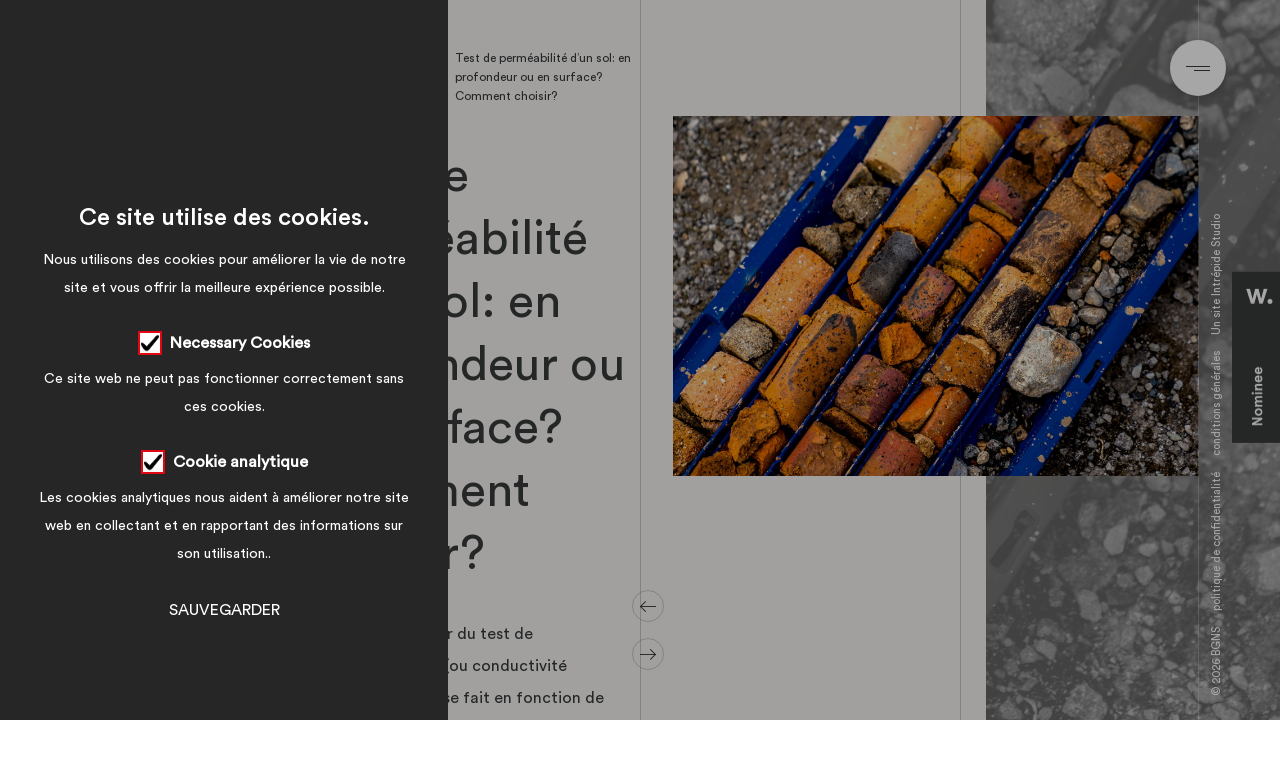

--- FILE ---
content_type: text/html; charset=UTF-8
request_url: http://bgns.be/faq/test-de-permeabilite-dun-sol-en-profondeur-ou-en-surface-comment-choisir
body_size: 11028
content:
<!DOCTYPE html>
<html lang="fr">

<head>
    <meta charset="UTF-8">
    <meta content="IE=edge" http-equiv="X-UA-Compatible">
    <meta name="viewport" content="width=device-width, initial-scale=1.0, maximum-scale=1.0, shrink-to-fit=no" />
    <meta name="format-detection" content="telephone=no">

    <title>
                    Test de perméabilité du sol: profondeur ou surface? Comment choisir?
    
 | BGNS
    </title>

    <meta name="description" content="            Le choix du test perméabilité se fait en fonction de l’espace disponible sur le terrain ou de la topographie. La prise de mesure dépendra de la profondeur du dispositif d’infiltration
    ">
        <meta name="robots" content="all" />
        <meta name="keywords" content="" />

    <meta property="og:title" content="            Test de perméabilité du sol: profondeur ou surface? Comment choisir?
    
" />
    <meta property="og:url" content="http://bgns.be/faq/test-de-permeabilite-dun-sol-en-profondeur-ou-en-surface-comment-choisir" />
    <meta property="og:type" content="website" />
    <meta property="og:description" content="            Le choix du test perméabilité se fait en fonction de l’espace disponible sur le terrain ou de la topographie. La prise de mesure dépendra de la profondeur du dispositif d’infiltration
    " />

        <meta property="og:image" content="http://bgns.be/static/images/sharing.jpg" />
    
    <meta property="og:locale" content="fr" />

    <meta name="twitter:card" content="summary" />

    <link rel="apple-touch-icon" sizes="180x180" href="/static/favicon/apple-touch-icon.png">
    <link rel="icon" type="image/png" sizes="32x32" href="/static/favicon/favicon-32x32.png">
    <link rel="icon" type="image/png" sizes="16x16" href="/static/favicon/favicon-16x16.png">
    <link rel="manifest" href="/static/favicon/site.webmanifest">
    <link rel="mask-icon" href="/static/favicon/safari-pinned-tab.svg" color="#5bbad5">
    <meta name="msapplication-TileColor" content="#ffffff">
    <meta name="theme-color" content="#ffffff">

    <meta name="viewport" content="width=device-width, initial-scale=1">

        <link rel="stylesheet" href="/build/app.2dacf02b.css">
    
    
        <!-- End Google Tag Manager -->

    <!-- Primary Meta Tags -->
    <link rel="preconnect" href="https://fonts.gstatic.com">
    <link href="https://fonts.googleapis.com/css2?family=Archivo&family=Space+Grotesk:wght@400;600;700&display=swap"
        rel="stylesheet">
    <link rel="stylesheet" href="/static/stylesheets/main.css">
</head>

<body class="    inner-page
">
    <svg xmlns="http://www.w3.org/2000/svg" style="display: none;">
    <symbol id="icon-vecteura" viewBox="0 0 166 32">
        <path d="M30.488 18.915l-0.043 0.424c-0.032 0.146-0.050 0.313-0.050 0.484 0 0.045 0.001 0.090 0.004 0.134l-0-0.006v0.993c0 4.047 0.705 6.777 2.164 8.237 0.985 1.021 2.365 1.655 3.894 1.655 0.027 0 0.054-0 0.082-0.001l-0.004 0c2.727 0 4.702-1.224 5.88-3.716h1.082c-0.523 1.508-1.513 2.743-2.795 3.561l-0.028 0.016c-1.293 0.832-2.872 1.326-4.566 1.326-0.066 0-0.131-0.001-0.196-0.002l0.010 0c-0.045 0.001-0.099 0.001-0.152 0.001-2.544 0-4.838-1.065-6.463-2.774l-0.004-0.004c-1.787-1.883-2.647-4.189-2.647-7.012 0-2.978 0.844-5.364 2.538-7.28 1.481-1.788 3.701-2.918 6.186-2.918 0.075 0 0.15 0.001 0.225 0.003l-0.011-0c2.26 0 4.14 0.662 5.599 2.022 1.42 1.18 2.317 2.946 2.317 4.923 0 0.040-0 0.080-0.001 0.12l0-0.006h-13.022zM39.475 18.022c0.031-0.114 0.049-0.245 0.049-0.381 0-0.031-0.001-0.063-0.003-0.094l0 0.004v-0.47c0-1.324-0.374-2.353-1.082-3.107-0.71-0.701-1.686-1.134-2.763-1.134-0.076 0-0.151 0.002-0.226 0.006l0.010-0c-2.776 0-4.378 1.741-4.894 5.176z"></path>
        <path d="M62.958 26.679c-1.075 3.531-3.67 5.272-7.717 5.272-2.68 0-4.941-0.893-6.731-2.73-1.787-1.787-2.68-4.093-2.68-6.824 0-3.058 0.943-5.553 2.776-7.482 1.712-1.836 4.144-2.981 6.844-2.981 0.075 0 0.15 0.001 0.225 0.003l-0.011-0c0.050-0.001 0.109-0.002 0.168-0.002 1.597 0 3.096 0.419 4.394 1.153l-0.044-0.023c1.324 0.705 1.986 1.552 1.986 2.495 0 1.032-0.47 1.598-1.413 1.598-1.128 0-1.741-0.47-1.883-1.459l-0.093-0.612q-0.354-2.115-3.104-2.118c-4.047 0-6.072 2.823-6.072 8.518 0 2.978 0.612 5.318 1.787 7.012 1.036 1.506 2.73 2.257 5.037 2.257 2.869 0 4.706-1.363 5.553-4.093z"></path>
        <path d="M70.721 12.939v11.672c0 2.164 0.235 3.67 0.662 4.467s1.175 1.224 2.257 1.224 2.072-0.609 2.978-1.929l0.662 0.424c-1.036 2.072-2.68 3.107-4.987 3.107-2.022 0-3.435-0.755-4.236-2.316-0.424-0.94-0.662-2.823-0.662-5.692v-10.957h-2.823v-1.082c2.978-0.139 4.752-2.118 5.411-6.023h0.754v6.023h5.927v1.082z"></path>
        <path d="M83.001 18.915l-0.046 0.424c-0.032 0.142-0.051 0.306-0.051 0.474 0 0.049 0.002 0.097 0.005 0.145l-0-0.007v0.993c0 4.047 0.705 6.777 2.164 8.237 0.983 1.021 2.361 1.655 3.888 1.655 0.022 0 0.045-0 0.067-0l-0.003 0c2.73 0 4.706-1.224 5.88-3.716h1.082c-0.523 1.508-1.513 2.743-2.795 3.561l-0.028 0.016c-1.292 0.832-2.869 1.326-4.562 1.326-0.067 0-0.134-0.001-0.2-0.002l0.010 0c-0.048 0.001-0.104 0.001-0.16 0.001-2.546 0-4.844-1.065-6.471-2.774l-0.003-0.004c-1.787-1.929-2.68-4.282-2.68-7.105 0-2.978 0.847-5.364 2.541-7.28 1.48-1.805 3.711-2.947 6.208-2.947 0.063 0 0.126 0.001 0.188 0.002l-0.009-0c2.26 0 4.143 0.662 5.602 2.025 1.42 1.181 2.317 2.948 2.317 4.924 0 0.038-0 0.077-0.001 0.115l0-0.006h-12.939zM91.996 18.022c0.031-0.117 0.048-0.252 0.048-0.39 0-0.028-0.001-0.056-0.002-0.084l0 0.004v-0.47c0-1.324-0.377-2.353-1.082-3.107-0.711-0.701-1.687-1.134-2.765-1.134-0.075 0-0.149 0.002-0.223 0.006l0.010-0c-2.776 0-4.375 1.741-4.894 5.176z"></path>
        <path d="M117.775 24.515c0 2.776 0.093 4.328 0.331 4.659 0.331 0.662 1.175 0.993 2.445 0.993h0.189v1.082h-0.473c-1.929 0-3.528 0.235-4.845 0.754h-0.235c-0.52-0.847-0.754-2.316-0.754-4.471h-0.093c-1.929 2.978-4.424 4.471-7.528 4.471-0.019 0-0.041 0-0.063 0-1.268 0-2.45-0.37-3.444-1.008l0.025 0.015c-0.966-0.563-1.687-1.455-2.017-2.52l-0.008-0.031c-0.235-0.705-0.331-1.833-0.331-3.342v-6.618c0-2.647-0.142-4.14-0.377-4.563q-0.493-0.993-2.538-0.993h-0.285v-1.085h6.589v13.412c0 1.88 0.285 3.197 0.847 3.998s1.555 1.128 2.919 1.128c1.787 0 3.342-0.798 4.752-2.445 0.585-0.655 1.039-1.442 1.311-2.308l0.012-0.045c0.154-0.675 0.243-1.45 0.243-2.246 0-0.141-0.003-0.282-0.008-0.422l0.001 0.020v-4.418c0-2.647-0.139-4.14-0.377-4.563q-0.493-0.993-2.538-0.993h-0.473v-1.062h6.757v12.601z"></path>
        <path d="M128.218 11.857c0.421 1.371 0.663 2.947 0.663 4.579 0 0.061-0 0.122-0.001 0.182l0-0.009h0.093c0.55-1.376 1.403-2.531 2.481-3.424l0.014-0.011c0.931-0.804 2.146-1.301 3.476-1.324l0.005-0c0.836 0.004 1.596 0.325 2.167 0.849l-0.002-0.002c0.567 0.481 0.928 1.19 0.94 1.984l0 0.002c0 1.036-0.516 1.602-1.506 1.602-0.798 0-1.363-0.566-1.741-1.694-0.235-0.755-0.662-1.128-1.271-1.132-0.751 0-1.598 0.52-2.541 1.602-0.766 0.813-1.34 1.816-1.643 2.93l-0.011 0.049c-0.184 0.88-0.289 1.891-0.289 2.927 0 0.173 0.003 0.345 0.009 0.516l-0.001-0.025v3.339c0 2.588 0.096 4.093 0.331 4.424 0.331 0.612 1.132 0.94 2.402 0.94h0.662v1.036h-9.881v-1.036h0.47c1.132 0 1.837-0.189 2.214-0.563s0.516-1.178 0.516-2.353v-7.671c0-2.588-0.093-4.047-0.331-4.471-0.331-0.612-1.128-0.893-2.399-0.893h-0.47v-1.036c2.059-0.353 3.833-0.791 5.556-1.34l-0.288 0.079z"></path>
        <path d="M17.125 25.643l-9.034-20.044c-0.424-1.036-0.662-1.787-0.662-2.257 0.003-1.132 1.135-1.688 3.346-1.688h0.52v-1.655h-11.294l3.246 7.247 10.679 23.998h2.164l8.988-19.766h-1.741z"></path>
        <path d="M149.017 5.599l9.034 20.044c0.424 1.036 0.662 1.787 0.662 2.26 0 1.128-1.128 1.694-3.342 1.694h-0.516v1.694h11.294l-3.246-7.343-10.679-23.949h-2.164l-8.994 19.763h1.741z"></path>
    </symbol>

    <symbol id="icon-arrow" viewBox="0 0 47 32">
        <path d="M28.668 2l2-2 16 16-2 2-16-16z"></path>
        <path d="M30.668 32l-2-2 16-16 2 2-16 16z"></path>
        <path d="M45.254 14.586v2.828h-45.254v-2.828h45.254z"></path>
    </symbol>
</svg>
        
    
    

    <div id="awwwards" style="position: fixed; z-index: 999; transform: translateY(-50%); top: 50%;  right: 0">
        <a href="https://www.awwwards.com/sites/bgs-bns" target="_blank">
            <svg width="48" height="171.358">
                <path class="js-color-bg" fill="#393C3C" d="M0 0h53.08v171.358H0z"></path>
                <g class="js-color-text" fill="#fff">
                    <path
                        d="M20.048 153.585v-2.002l6.752-3.757h-6.752v-1.9h10.23v2.002l-6.752 3.757h6.752v1.9zM29.899 142.382a3.317 3.317 0 0 1-1.359 1.293c-.575.297-1.223.446-1.944.446-.721 0-1.369-.149-1.944-.446a3.317 3.317 0 0 1-1.359-1.293c-.331-.564-.497-1.232-.497-2.003 0-.769.166-1.437.497-2.002a3.332 3.332 0 0 1 1.359-1.294c.575-.297 1.224-.445 1.944-.445.722 0 1.369.148 1.944.445a3.326 3.326 0 0 1 1.359 1.294c.33.565.496 1.233.496 2.002.001.77-.166 1.438-.496 2.003m-1.703-3.348c-.435-.331-.967-.497-1.601-.497s-1.167.166-1.601.497c-.434.332-.65.78-.65 1.345s.217 1.014.65 1.346c.434.33.967.496 1.601.496s1.166-.166 1.601-.496c.434-.332.649-.78.649-1.346.001-.565-.215-1.013-.649-1.345M22.912 134.996v-1.812h1.185c-.43-.283-.752-.593-.973-.929-.219-.336-.329-.732-.329-1.19 0-.479.127-.902.38-1.272.254-.37.635-.633 1.141-.79-.478-.262-.851-.591-1.118-.985a2.221 2.221 0 0 1-.402-1.265c0-.682.2-1.218.599-1.607.4-.391.957-.585 1.668-.585h5.218v1.812H25.37c-.682 0-1.023.303-1.023.907 0 .467.264.85.789 1.146.527.299 1.286.446 2.28.446h2.865v1.813H25.37c-.682 0-1.023.303-1.023.906 0 .468.275.851.826 1.147.551.298 1.352.446 2.404.446h2.704v1.812h-7.369zM21.626 122.457c-.225.224-.502.336-.833.336s-.608-.112-.833-.336a1.128 1.128 0 0 1-.336-.833c0-.331.111-.609.336-.833.225-.225.502-.336.833-.336s.608.111.833.336c.225.224.337.502.337.833 0 .332-.112.608-.337.833m1.286-1.739h7.366v1.813h-7.366v-1.813zM22.912 118.668v-1.812h1.185a3.348 3.348 0 0 1-.951-1.009 2.434 2.434 0 0 1-.351-1.272c0-.681.19-1.229.57-1.644.38-.414.931-.621 1.651-.621h5.263v1.812h-4.722c-.418 0-.727.096-.92.285-.195.19-.293.447-.293.769 0 .302.116.58.351.833.233.254.577.458 1.03.613.453.156.992.234 1.615.234h2.938v1.812h-7.366zM29.833 109.129a3.33 3.33 0 0 1-1.432 1.169 4.535 4.535 0 0 1-1.805.373 4.537 4.537 0 0 1-1.807-.373c-.579-.248-1.057-.638-1.432-1.169s-.563-1.196-.563-1.995c0-.771.183-1.413.549-1.93a3.28 3.28 0 0 1 1.382-1.141 4.221 4.221 0 0 1 1.709-.364h.746v5.071c.447-.02.838-.183 1.168-.49.332-.307.498-.724.498-1.248 0-.41-.093-.754-.277-1.031-.186-.278-.473-.529-.863-.753l.542-1.462c.69.303 1.224.724 1.592 1.265.371.541.556 1.235.556 2.083 0 .799-.188 1.464-.563 1.995m-4.085-3.574c-.41.088-.746.261-1.009.52-.262.258-.395.61-.395 1.06 0 .428.137.784.409 1.067.272.282.604.458.994.525v-3.172zM29.833 100.878c-.375.531-.852.921-1.432 1.169a4.552 4.552 0 0 1-3.612 0c-.579-.248-1.057-.638-1.432-1.169s-.563-1.196-.563-1.995c0-.77.183-1.412.549-1.93a3.278 3.278 0 0 1 1.382-1.14 4.222 4.222 0 0 1 1.709-.365h.746v5.072a1.794 1.794 0 0 0 1.168-.49c.332-.307.498-.724.498-1.249 0-.41-.093-.753-.277-1.031-.186-.277-.473-.528-.863-.753l.542-1.462c.69.302 1.224.724 1.592 1.265.371.541.556 1.234.556 2.083 0 .799-.188 1.464-.563 1.995m-4.085-3.573c-.41.088-.746.261-1.009.519-.262.258-.395.611-.395 1.06 0 .429.137.784.409 1.067.272.282.604.458.994.526v-3.172zM35.481 16.926l-4.782 14.969h-3.266l-2.584-9.682-2.584 9.682h-3.268l-4.781-14.969h3.713l2.673 10.276 2.524-10.276h3.445l2.524 10.276 2.674-10.276zM37.979 27.083c1.426 0 2.495 1.068 2.495 2.495 0 1.425-1.069 2.495-2.495 2.495-1.425 0-2.495-1.07-2.495-2.495-.001-1.427 1.07-2.495 2.495-2.495">
                    </path>
                </g>
            </svg>
        </a>
    </div>

    <div id="top" class="wrapper">
        <nav class="sidebar-menu d-none d-block-lg">
                                    
                                <ul>
            
                <li class="sidebar-menu__item first">        <a href="/accueil" class="">Accueil</a>        
    </li>

    
                <li class="sidebar-menu__item">        <a href="/actualites-bgs-bns" class="">Actualités</a>        
    </li>

    
                <li class="sidebar-menu__item">        <a href="/equipe-ingenieurs-bgs-bns" class="">Notre équipe</a>        
    </li>

    
                <li class="sidebar-menu__item">        <a href="/contact" class="">Contact</a>        
    </li>

    
                <li class="sidebar-menu__item">        <a href="/offres-d-emplois-bgs-bns" class="">Offres d&#039;emploi</a>        
    </li>

    
                <li class="sidebar-menu__item last">        <a href="/faq/reponses-sur-etudes-de-sol-et-ingenierie-de-la-construction" class="">F.A.Q</a>        
    </li>


    </ul>

                    </nav>

        <script>
            let animationBetween = document.querySelector('.animation-between');
            let animationBetweenItem = document.querySelectorAll('.animation-between__item');
            let wrapper = document.querySelector('.wrapper');
            if (animationBetween) {
                wrapper.style.opacity = "0";
                window.addEventListener('load', function (event) {
                    animationBetween.classList.add('is-active');
                    animationBetweenItem[3].addEventListener("transitionend", function (e) {
                        wrapper.style.opacity = "1";
                    });
                });
            };
        </script>

            <div class="top-picture">
        <div class="top-picture__inner">
            <picture>
                                    <img src="/uploads/media/main/0001/01/thumb_84_main_fhd.jpeg" alt="Test de perméabilité d’un sol: en profondeur ou en surface? Comment choisir?">
                            </picture>
        </div>
    </div>

        <main class="content">
                <div class="row no-gutter justify-content-center">
        <article class="col-12 col-sm-8 col-lg-6">
            <div class="column-inner">
                <div class="row no-gutter">
                    <div class="col-12 col-md-6">
                        <div class="markers-wrap mb-24 mb-40-sm">
                            <ul class="markers d-none d-block-sm">
                                <li class="markers__item markers__item--bgs ml-8 ml-0-sm is-active">
                                    <a href="/bgs/bgs-propose-solutions-ingenierie-construction">
                                        <span class="visually-hidden">
                                             BGS
                                        </span>
                                    </a>
                                </li>
                                <li class="markers__item markers__item--bns ml-8 ml-0-sm is-active">
                                    <a href="/bns/essai-sol-connaitre-le-terrain-de-la-construction">
                                        <span class="visually-hidden">
                                             BNS
                                        </span>
                                    </a>
                                </li>
                            </ul>
                            <ul class="breadcrumbs ml-24">
                                <li><a href="/accueil">Accueil</a></li>
                                <li><a href="/faq/reponses-sur-etudes-de-sol-et-ingenierie-de-la-construction">FAQ</a></li>
                                <li><a href="/faq/test-de-permeabilite-dun-sol-en-profondeur-ou-en-surface-comment-choisir">Test de perméabilité d’un sol: en profondeur ou en surface? Comment choisir?</a></li>
                            </ul>
                        </div>
                        <h1 class="pr-32 pr-0-lg">Test de perméabilité d’un sol: en profondeur ou en surface? Comment choisir?</h1>
                    </div>
                </div>
            </div>
            <div class="news-item-data news-item-data--faq">
                                    <div class="news-item-data__img">
                        <picture>
                            <img src="/uploads/media/main/0001/01/thumb_84_main_fhd.jpeg" alt="Test de perméabilité d’un sol: en profondeur ou en surface? Comment choisir?">
                        </picture>
                    </div>
                            </div>
        </article>
    </div>
    <div class="news-item">
        <div class="row no-gutter justify-content-center">
            <article class="col-12 col-sm-8 col-lg-6">
                <div class="column-inner pt-32">
                    <div class="row no-gutter">
                        <div class="col-12 col-md-6">
                            <div class="article-content">
                                <p>La profondeur du test de perm&eacute;abilit&eacute; (ou conductivit&eacute; hydraulique) se fait en fonction de l&rsquo;espace disponible sur le terrain et de la profondeur du futur dispositif d&rsquo;infiltration.</p>

<p>Par d&eacute;faut, l&#39;infiltration en surface est toujours privil&eacute;gi&eacute;e pour limiter les terrassements et &eacute;viter une &eacute;ventuelle contamination des nappes phr&eacute;atiques.</p>

<p>Toutefois, si la superficie du terrain est faible ou fortement d&eacute;nivel&eacute;e, il sera sans doute n&eacute;cessaire d&rsquo;envisager un puits d&rsquo;infiltration.</p>

<p><a href="/devis-etude-de-sol">Demander un test de perm&eacute;abilit&eacute; </a></p>

<h2 class="h3">Questions en rapport avec cette recherche:</h2>

<p><a href="/faq/rapport-de-percolation-inclut-il-le-dimensionnement-du-systeme-d-epandage">Le rapport de percolation inclut-il un dimensionnement du syst&egrave;me d&rsquo;&eacute;pandage ? </a><br />
<a href="/faq/le-rapport-de-permeabilite-du-sol-est-il-obligatoire-en-belgique">Le rapport de perm&eacute;abilit&eacute; du sol est-il obligatoire en Belgique ? </a><br />
<a href="/faq/comment-savoir-si-les-eaux-usees-doivent-etre-infiltrees-sur-un-terrain">Comment savoir si les eaux us&eacute;es doivent &ecirc;tre infiltr&eacute;es sur mon terrain ? </a><br />
<a href="/faq/les-tests-de-percolation-sont-ils-reportes-en-cas-de-forte-pluie">Les tests de percolation sont-ils report&eacute;s en cas de forte pluie?</a></p>
                            </div>
                        </div>
                    </div>
                </div>
                <div class="paginator n-ml-8-sm mt-80 mt-0-lg">
                    <ul>
                                                <li class="paginator__item paginator__item--prev">
                            <a href="/faq/quand-realiser-des-sondages-de-sol">
                                <span class="paginator__item-icon"><i class="icon icon-arrow-left"></i></span>
                                <span class="paginator__item-text">Question précédente</span>
                            </a>
                        </li>
                        
                                                <li class="paginator__item paginator__item--next">
                            <a href="/faq/combien-dessais-de-sol-prevoir">
                                <span class="paginator__item-icon"><i class="icon icon-arrow-right"></i></span>
                                <span class="paginator__item-text">Question suivante</span>
                            </a>
                        </li>
                                            </ul>
                </div>
            </article>
        </div>
    </div>
        </main>

        <div class="offscreen-menu">
    <div class="offscreen-menu__animation"></div>
    <nav class="offscreen-menu__inner">
        <a href="/accueil" class="offscreen-menu__logo">
            <svg class="logo-icon" xmlns="http://www.w3.org/2000/svg" width="58" height="58" viewBox="0 0 58 58">
                <path d="M-725.819,2188.123v56h56v-56Zm16.2,15.381,6.968-7.643,17.563,12.509.783,2.777-18.729-12.617-7.564,8.31C-710.184,2205.292-709.615,2203.5-709.615,2203.5Zm-2.085,7.169,8.219-9.051,20.066,12.67,1,3.555-21.6-12.447-8.978,9.761Zm-2.226,7.719,9.459-9.891,22.857,12.207s.6,2.2,1.045,3.708l-24.509-11.652-10.081,9.889Zm-2.085,7.231,10.489-9.747,25.689,11.138.949,3.37-27.253-10.217-11.044,9.51Zm8.819,1.9-11.922,8.861c.422-1.531,1.054-3.823,1.054-3.823l11.5-9.467,28.349,9.791.865,2.956Z" transform="translate(726.819 -2187.123)" fill="#fff" />
            </svg>

            <svg class="logo-letters" xmlns="http://www.w3.org/2000/svg" width="64.486" height="58" viewBox="0 0 64.486 58">
                <g transform="translate(1 32.219)">
                    <path d="M-536.336,2278.318h3.938l15.353,14.6a21.327,21.327,0,0,1,2.833,2.69c-.144-2.065-.24-3.506-.24-4.275v-13.014h5.187V2303.1H-513.2l-16.122-15.321a20.433,20.433,0,0,1-2.064-2.016c.192,1.921.24,3.218.24,3.937v13.4h-5.186Z" transform="translate(536.336 -2278.318)" fill="#fff" />
                    <path d="M-433.9,2282.642v5.33h16.877c4.659,0,6.2,1.2,6.2,5.86v3.409c0,4.659-1.536,5.86-6.2,5.86h-16.733c-4.658,0-6.194-1.2-6.194-5.86v-.673l5.091-1.056v2.93h18.942v-5.667h-16.877c-4.659,0-6.146-1.2-6.146-5.859v-2.737c0-4.659,1.488-5.859,6.146-5.859h15.485c4.418,0,6.147,1.153,6.147,5.426v.528l-5.09,1.2v-2.833Z" transform="translate(473.31 -2278.319)" fill="#fff" />
                </g>
                <g transform="translate(1 1)">
                    <path d="M-536.336,2188.123h21.289c3.806,0,5.589,1.35,5.589,4.817v3.035c0,2.408-1.543,3.853-4.287,4.19,2.891.386,4.48,2.119,4.48,4.769v3.179c0,3.323-2.456,4.864-7.322,4.864h-19.749Zm5.684,4.046v5.925h13.2c1.783,0,2.65-.337,2.65-1.782v-2.361c0-1.446-.867-1.782-2.65-1.782Zm0,10.018v6.311h13.2c1.975,0,2.794-.385,2.794-2.216V2204.4c0-1.831-.819-2.217-2.794-2.217Z" transform="translate(536.336 -2188.123)" fill="#fff" />
                    <path d="M-434.406,2192.554v15.751h17.79v-5.54H-426.2v-4.239h15.217v8.573c0,4.673-1.494,5.876-6.164,5.876h-16.876c-4.671,0-6.165-1.2-6.165-5.876V2194c0-4.673,1.494-5.877,6.165-5.877h16.876c4.527,0,6.164,1.157,6.164,5.635v.578l-5.635,1.011v-2.793Z" transform="translate(473.466 -2188.123)" fill="#fff" />
                </g>
            </svg>
        </a>
        <div class="row no-gutter justify-content-center justify-content-start-lg">
            <div class="col-12 col-sm-4 col-lg-3">
                <div class="offscreen-menu__nav">
                            <ul>
            
                <li class="first">        <a href="/accueil">Accueil</a>        
    </li>

    
                <li>        <a href="/actualites-bgs-bns">Actualités</a>        
    </li>

    
                <li>        <a href="/equipe-ingenieurs-bgs-bns">Notre équipe</a>        
    </li>

    
                <li>        <a href="/contact">Contact</a>        
    </li>

    
                <li>        <a href="/offres-d-emplois-bgs-bns">Offres d&#039;emploi</a>        
    </li>

    
                <li class="last">        <a href="/faq/reponses-sur-etudes-de-sol-et-ingenierie-de-la-construction">F.A.Q</a>        
    </li>


    </ul>

                </div>

                <div class="offscreen-menu__privacy mt-auto d-none d-block-sm">
                    <div class="offscreen-menu__privacy-list">
                                <ul>
            
                <li class="first">        <a href="/politique-de-confidentialite">politique de confidentialité</a>        
    </li>

    
                <li>        <a href="/conditions-generales">conditions générales</a>        
    </li>

    
                <li title="Studio créatif spécialisé dans le web communication digitale au Luxembourg!" class="last">        <a href="https://www.intrepide.lu" target="_blank">Un site Intrépide Studio</a>        
    </li>


    </ul>

                    </div>
                </div>
            </div>
            <div class="col-12 col-sm-4 col-lg-6 mt-48 mt-0-sm">
                <div class="offscreen-menu__project-nav offscreen-menu__project-nav--bgs">
                    <div class="offscreen-menu__project-nav-name">
                        <ul class="markers d-none-sm">
                            <li class="markers__item markers__item--bgs is-active"></li>
                        </ul>
                        <img src="/static/images/elements/logo-bgs.svg" alt="LOGO BGS">
                    </div>
                    <div class="row no-gutter">
                        <div class="col-12 col-lg-6">
                            <ul>
                                                                    <li class="offscreen-menu__project-nav-item">
                                        <a href="/bgs/bgs-propose-solutions-ingenierie-construction"
                                           class="offscreen-menu__project-nav-item-link
                                                                                                ">
                                            BGS:  Ingénierie de la construction
                                        </a>
                                    </li>
                                
                                                                    <li class="offscreen-menu__project-nav-item">
                                        <a class="offscreen-menu__project-nav-item-link" href="/bgs/projets">Nos réalisations</a>
                                    </li>
                                                            </ul>
                        </div>
                        <div class="col-12 col-lg-6 mt-16 mt-0-lg">
                            <ul>
                                                                <li class="offscreen-menu__project-nav-item">
                                    <a class="offscreen-menu__project-nav-item-link" href="#0">Nos services</a>
                                    <div class="offscreen-menu__inner-nav">
                                        <ul>
                                                                                        <li class="offscreen-menu__inner-nav-item">
                                                <a href="/bgs/services/bgs-techniques-speciales"
                                                   class="offscreen-menu__inner-nav-item-link
                                                                                                    ">
                                                    Techniques spéciales
                                                </a>
                                            </li>
                                                                                        <li class="offscreen-menu__inner-nav-item">
                                                <a href="/bgs/services/bgs-analyse-stabilit-batiments"
                                                   class="offscreen-menu__inner-nav-item-link
                                                                                                    ">
                                                    Stabilité
                                                </a>
                                            </li>
                                                                                        <li class="offscreen-menu__inner-nav-item">
                                                <a href="/bgs/services/perennite-infrastructure-et-ouvrages-dart"
                                                   class="offscreen-menu__inner-nav-item-link
                                                                                                    ">
                                                    Infrastructure et ouvrages d&#039;art
                                                </a>
                                            </li>
                                                                                        <li class="offscreen-menu__inner-nav-item">
                                                <a href="/bgs/services/performance-energetique-batiment-peb"
                                                   class="offscreen-menu__inner-nav-item-link
                                                                                                    ">
                                                    PEB
                                                </a>
                                            </li>
                                                                                    </ul>
                                    </div>
                                </li>
                                                            </ul>
                        </div>
                    </div>
                </div>

                <ul class="markers markers--main mb-8 n-mt-48 d-none d-block-sm">
                    <li class="markers__item markers__item--bgs is-active"></li>
                    <li class="markers__item markers__item--bns is-active"></li>
                </ul>

                <div class="offscreen-menu__project-nav offscreen-menu__project-nav--bns">
                    <div class="offscreen-menu__project-nav-name">
                        <ul class="markers d-none-sm">
                            <li class="markers__item markers__item--bns is-active"></li>
                        </ul>
                        <img src="/static/images/elements/logo-bns.svg" alt="LOGO BNS">
                    </div>
                    <div class="row no-gutter">
                        <div class="col-12 col-lg-6">
                            <ul>
                                                                    <li class="offscreen-menu__project-nav-item">
                                        <a href="/bns/essai-sol-connaitre-le-terrain-de-la-construction"
                                           class="offscreen-menu__project-nav-item-link
                                            ">
                                            BNS: Essais de sol et analyses géotechniques
                                        </a>
                                    </li>
                                
                                                                    <li class="offscreen-menu__project-nav-item">
                                        <a class="offscreen-menu__project-nav-item-link" href="#0">Vos projets</a>
                                        <div class="offscreen-menu__inner-nav">
                                            <ul>
                                                                                                    <li class="offscreen-menu__inner-nav-item">
                                                        <a href="/bns/projets/essai-sol-indispensable-construction-immeubles-batiments-publics"
                                                           class="offscreen-menu__inner-nav-item-link
                                                                                                    ">
                                                            Immeubles et bâtiments
                                                        </a>
                                                    </li>
                                                                                                    <li class="offscreen-menu__inner-nav-item">
                                                        <a href="/bns/projets/essai-sol-tout-savoir-sur-un-terrain-avant-de-construire-une-maison"
                                                           class="offscreen-menu__inner-nav-item-link
                                                                                                    ">
                                                            Habitations unifamiliales
                                                        </a>
                                                    </li>
                                                                                                    <li class="offscreen-menu__inner-nav-item">
                                                        <a href="/bns/projets/competences-geotechniques-pour-voiries-parkings-dallages-industriels"
                                                           class="offscreen-menu__inner-nav-item-link
                                                                                                    ">
                                                            Voirie, parking, dallages industriels
                                                        </a>
                                                    </li>
                                                                                            </ul>
                                        </div>
                                    </li>
                                                            </ul>
                        </div>
                        <div class="col-12 col-lg-6 mt-16 mt-0-lg">
                            <ul>
                                                                    <li class="offscreen-menu__project-nav-item">
                                        <a class="offscreen-menu__project-nav-item-link" href="#0">Nos études de sol</a>
                                        <div class="offscreen-menu__inner-nav">
                                            <ul>
                                                                                                    <li class="offscreen-menu__inner-nav-item">
                                                        <a href="/bns/services/expertise-geologique-comment-savoir-si-un-sol-est-pollue"
                                                           class="offscreen-menu__inner-nav-item-link
                                                                                                    ">
                                                            Pollution de sol
                                                        </a>
                                                    </li>
                                                                                                    <li class="offscreen-menu__inner-nav-item">
                                                        <a href="/bns/services/essais-a-la-plaque"
                                                           class="offscreen-menu__inner-nav-item-link
                                                                                                    ">
                                                            Essais à la plaque
                                                        </a>
                                                    </li>
                                                                                                    <li class="offscreen-menu__inner-nav-item">
                                                        <a href="/bns/services/permeabilite-du-sol"
                                                           class="offscreen-menu__inner-nav-item-link
                                                                                                    ">
                                                            Conductivité hydraulique
                                                        </a>
                                                    </li>
                                                                                                    <li class="offscreen-menu__inner-nav-item">
                                                        <a href="/bns/services/sondage-au-penetrometre-statique"
                                                           class="offscreen-menu__inner-nav-item-link
                                                                                                    ">
                                                            Sondage au pénétromètre statique
                                                        </a>
                                                    </li>
                                                                                                    <li class="offscreen-menu__inner-nav-item">
                                                        <a href="/bns/services/forages"
                                                           class="offscreen-menu__inner-nav-item-link
                                                                                                    ">
                                                            Forage de sol
                                                        </a>
                                                    </li>
                                                                                                    <li class="offscreen-menu__inner-nav-item">
                                                        <a href="/bns/services/essai-piezometrique"
                                                           class="offscreen-menu__inner-nav-item-link
                                                                                                    ">
                                                            Essai piézométrique
                                                        </a>
                                                    </li>
                                                                                                    <li class="offscreen-menu__inner-nav-item">
                                                        <a href="/bns/services/essai-pressiometrique"
                                                           class="offscreen-menu__inner-nav-item-link
                                                                                                    ">
                                                            Essai pressiométrique
                                                        </a>
                                                    </li>
                                                                                                    <li class="offscreen-menu__inner-nav-item">
                                                        <a href="/bns/services/sondage-penetrometre-dynamique"
                                                           class="offscreen-menu__inner-nav-item-link
                                                                                                    ">
                                                            Sondage au pénétromètre dynamique
                                                        </a>
                                                    </li>
                                                                                                    <li class="offscreen-menu__inner-nav-item">
                                                        <a href="/bns/services/prospection-sismique"
                                                           class="offscreen-menu__inner-nav-item-link
                                                                                                    ">
                                                            prospection géophysique
                                                        </a>
                                                    </li>
                                                                                                    <li class="offscreen-menu__inner-nav-item">
                                                        <a href="/bns/services/sondage-au-penetrometre-statique-10t"
                                                           class="offscreen-menu__inner-nav-item-link
                                                                                                    ">
                                                            Sondage au pénétromètre statique 10T
                                                        </a>
                                                    </li>
                                                                                            </ul>
                                        </div>
                                    </li>
                                                                <li class="offscreen-menu__project-nav-item">
                                    <div class="link-wrap link-btn mt-64">
                                        <a href="/devis-etude-de-sol" class="link link--sm link--light ">
                                            Devis pour essais de sol
                                        </a>
                                    </div>
                                </li>
                            </ul>
                        </div>
                    </div>
                </div>
            </div>
        </div>
    </nav>
</div>
        <!--
        <span class="circle d-none d-block-sm"></span>
        <span class="inner-circle d-none d-block-sm"></span>
        -->

        <div class="lines d-none d-flex-sm">
            <div class="row no-gutter flex-nowrap">
                <div class="col-2 col-lg-3 lines__item"></div>
                <div class="col-8 col-lg-3 lines__item"></div>
                <div class="col-lg-3 lines__item d-none d-flex-lg"></div>
                <div class="col-225 lines__item"></div>
                <div class="lines__item"></div>
            </div>
        </div>


        <a href="/accueil" class="logo">
            <svg class="logo-icon" xmlns="http://www.w3.org/2000/svg" width="58" height="58" viewBox="0 0 58 58">
                <path
                    d="M-725.819,2188.123v56h56v-56Zm16.2,15.381,6.968-7.643,17.563,12.509.783,2.777-18.729-12.617-7.564,8.31C-710.184,2205.292-709.615,2203.5-709.615,2203.5Zm-2.085,7.169,8.219-9.051,20.066,12.67,1,3.555-21.6-12.447-8.978,9.761Zm-2.226,7.719,9.459-9.891,22.857,12.207s.6,2.2,1.045,3.708l-24.509-11.652-10.081,9.889Zm-2.085,7.231,10.489-9.747,25.689,11.138.949,3.37-27.253-10.217-11.044,9.51Zm8.819,1.9-11.922,8.861c.422-1.531,1.054-3.823,1.054-3.823l11.5-9.467,28.349,9.791.865,2.956Z"
                    transform="translate(726.819 -2187.123)" fill="#393c3c" />
            </svg>

            <svg class="logo-letters" xmlns="http://www.w3.org/2000/svg" width="64.486" height="58"
                viewBox="0 0 64.486 58">
                <g transform="translate(1 32.219)">
                    <path class="logo-letter logo-letter--n"
                        d="M-536.336,2278.318h3.938l15.353,14.6a21.327,21.327,0,0,1,2.833,2.69c-.144-2.065-.24-3.506-.24-4.275v-13.014h5.187V2303.1H-513.2l-16.122-15.321a20.433,20.433,0,0,1-2.064-2.016c.192,1.921.24,3.218.24,3.937v13.4h-5.186Z"
                        transform="translate(536.336 -2278.318)" fill="#fff" />
                    <path class="logo-letter"
                        d="M-433.9,2282.642v5.33h16.877c4.659,0,6.2,1.2,6.2,5.86v3.409c0,4.659-1.536,5.86-6.2,5.86h-16.733c-4.658,0-6.194-1.2-6.194-5.86v-.673l5.091-1.056v2.93h18.942v-5.667h-16.877c-4.659,0-6.146-1.2-6.146-5.859v-2.737c0-4.659,1.488-5.859,6.146-5.859h15.485c4.418,0,6.147,1.153,6.147,5.426v.528l-5.09,1.2v-2.833Z"
                        transform="translate(473.31 -2278.319)" fill="#fff" />
                </g>
                <g transform="translate(1 1)">
                    <path class="logo-letter"
                        d="M-536.336,2188.123h21.289c3.806,0,5.589,1.35,5.589,4.817v3.035c0,2.408-1.543,3.853-4.287,4.19,2.891.386,4.48,2.119,4.48,4.769v3.179c0,3.323-2.456,4.864-7.322,4.864h-19.749Zm5.684,4.046v5.925h13.2c1.783,0,2.65-.337,2.65-1.782v-2.361c0-1.446-.867-1.782-2.65-1.782Zm0,10.018v6.311h13.2c1.975,0,2.794-.385,2.794-2.216V2204.4c0-1.831-.819-2.217-2.794-2.217Z"
                        transform="translate(536.336 -2188.123)" fill="#fff" />
                    <path class="logo-letter logo-letter--g"
                        d="M-434.406,2192.554v15.751h17.79v-5.54H-426.2v-4.239h15.217v8.573c0,4.673-1.494,5.876-6.164,5.876h-16.876c-4.671,0-6.165-1.2-6.165-5.876V2194c0-4.673,1.494-5.877,6.165-5.877h16.876c4.527,0,6.164,1.157,6.164,5.635v.578l-5.635,1.011v-2.793Z"
                        transform="translate(473.466 -2188.123)" fill="#fff" />
                </g>
            </svg>
        </a>

        <button class="toggle-menu">
            <span class="toggle-menu__inner"></span>
        </button>

        <ul class="socials d-none d-block-sm">
                        <li><a href="mailto:info@bgns.eu" target="_blank"><i class="icon icon-mail"></i></a></li>
            <li><a href="https://www.linkedin.com/company/bureau-d-études-bgs" target="_blank"><i class="icon icon-linkedin"></i></a></li>
            <li><a href="https://www.facebook.com/BureauEtudeBGS/" target="_blank"><i class="icon icon-facebook"></i></a></li>
        </ul>

        <footer class="site-footer">
            <div class="site-footer__inner">
                <span>© 2026 BGNS</span>
                        <ul>
            
                <li class="d-none d-block-sm first">        <a href="/politique-de-confidentialite" class="">politique de confidentialité</a>        
    </li>

    
                <li class="d-none d-block-sm">        <a href="/conditions-generales" class="">conditions générales</a>        
    </li>

    
                <li title="Studio créatif spécialisé dans le web communication digitale au Luxembourg!" class="d-none d-block-sm last">        <a href="https://www.intrepide.lu" target="_blank" class="">Un site Intrépide Studio</a>        
    </li>


    </ul>

            </div>
        </footer>
    </div>

    <div class="js-ie-wall ie-wall">
        <div class="ie-wall__inner">
            <div class="ie-wall__content">
                <h2>ie.detection.title</h2>
                <p>ie.detection.p</p>
            </div>
        </div>
    </div>

        
        <script src="/static/javascript/vendors.min.js"></script>
    <script src="/static/javascript/scripts.js"></script>

    <script src="/build/runtime.f3575a88.js"></script><script src="/build/131.e4b8077b.js"></script><script src="/build/app.c9514fc0.js"></script>
    
    <svg xmlns="http://www.w3.org/2000/svg" style="display: none;">
    <symbol id="icon-cookie" viewBox="0 0 32 32">
        <path d="M31.787 13.493c-0.053-0.213-0.213-0.373-0.427-0.427s-0.427 0.053-0.533 0.213c-0.693 1.013-1.867 1.653-3.093 1.653-1.333 0-2.613-0.693-3.253-1.867-0.107-0.16-0.32-0.267-0.533-0.267-0.16 0-0.32 0-0.48 0-2.667 0-4.8-2.133-4.8-4.8 0-0.467 0.063-0.912 0.188-1.337 0.082-0.263 0.172-0.502 0.293-0.742 0.053-0.107 0.053-0.267 0-0.427s-0.16-0.267-0.32-0.32c-1.067-0.373-1.76-1.387-1.76-2.507 0-0.083 0.004-0.164 0.011-0.245 0.008-0.056 0.020-0.114 0.043-0.181 0-0.037-0-0.074-0.001-0.11 0.084-0.435 0.268-0.843 0.535-1.223 0.16-0.16 0.16-0.373 0.107-0.533s-0.213-0.32-0.427-0.32c-0.48-0.053-0.907-0.053-1.333-0.053-8.8 0-16 7.2-16 16s7.2 16 16 16 16-7.2 16-16c0-0.853-0.107-1.653-0.213-2.507zM17.786 6.525c-0.317 0.207-0.734 0.409-1.252 0.409-1.173 0-2.133-0.96-2.133-2.133 0-1.013 0.693-1.867 1.6-2.080 0 1.387 0.8 2.613 1.973 3.253-0.075 0.18-0.137 0.364-0.188 0.551zM16 30.933c-8.213 0-14.933-6.72-14.933-14.933s6.72-14.933 14.933-14.933c0.107 0 0.213 0 0.373 0-0.097 0.175-0.172 0.363-0.23 0.558-1.578 0.194-2.81 1.547-2.81 3.175 0 1.76 1.44 3.2 3.2 3.2 0.363 0 0.725-0.064 1.070-0.189-0.002 0.063-0.003 0.126-0.003 0.189 0 3.253 2.613 5.867 5.867 5.867 0.107 0 0.16 0 0.267 0 0.907 1.333 2.4 2.133 4 2.133 1.173 0 2.293-0.427 3.147-1.173 0.053 0.373 0.053 0.8 0.053 1.173-0 8.213-6.72 14.933-14.933 14.933z"></path>
        <path d="M9.067 8.533c-1.76 0-3.2 1.44-3.2 3.2s1.44 3.2 3.2 3.2c1.76 0 3.2-1.44 3.2-3.2s-1.44-3.2-3.2-3.2zM9.067 13.867c-1.173 0-2.133-0.96-2.133-2.133s0.96-2.133 2.133-2.133c1.173 0 2.133 0.96 2.133 2.133s-0.96 2.133-2.133 2.133z"></path>
        <path d="M9.6 20.267c-1.493 0-2.667 1.173-2.667 2.667s1.173 2.667 2.667 2.667c1.493 0 2.667-1.173 2.667-2.667s-1.173-2.667-2.667-2.667zM9.6 24.533c-0.907 0-1.6-0.693-1.6-1.6s0.693-1.6 1.6-1.6c0.907 0 1.6 0.693 1.6 1.6s-0.693 1.6-1.6 1.6z"></path>
        <path d="M20.267 18.667c-2.347 0-4.267 1.92-4.267 4.267s1.92 4.267 4.267 4.267c2.347 0 4.267-1.92 4.267-4.267s-1.92-4.267-4.267-4.267zM20.267 26.133c-1.76 0-3.2-1.44-3.2-3.2s1.44-3.2 3.2-3.2c1.76 0 3.2 1.44 3.2 3.2s-1.44 3.2-3.2 3.2z"></path>
    </symbol>
</svg>

<div id="ng-cc" class="cookie">
    <div class="ng-cc-overlay"></div>

    <a href="#" class="js-open-ng-cc btn btn-primary cookie-btn">
        <svg class="icon icon-cookie"><use xlink:href="#icon-cookie"></use></svg>
        <span class="visually-hidden">Paramètres</span>
    </a>

    <div class="ng-cc-modal cookie-modal">
        <div class="ng-cc-content">
            <div class="wrapper">
                <h3>Ce site utilise des cookies.</h3>
                <p>Nous utilisons des cookies pour améliorer la vie de notre site et vous offrir la meilleure expérience possible.</p>

                <div class="ng-cc-actions d-none">
                    <a href="#" class="optional-list-toggle">
                        <span>personnaliser</span>
                        <span class="cookie-angle-up"></span>
                    </a>
                    <button id="ng-cc-accept" class="btn btn-primary">Je suis d&#039;accord avec ça.</button>
                </div>
            </div>
            <div class="ng-cc-optional-list cookie-list">
                <ul>
                    <li>
                        <div class="custom-control custom-checkbox">
                            <input type="checkbox" class="custom-control-input ng-cc-optional-checkbox" id="ng-cc-necessary" data-name="necessary" checked disabled >
                            <label class="custom-control-label" for="ng-cc-necessary">Necessary Cookies</label>
                        </div>
                        <p>Ce site web ne peut pas fonctionner correctement sans ces cookies.</p>
                    </li>
                </ul>
                <div class="ng-cc-optional-actions clearfix">
                    <button id="ng-cc-optional-save" class="btn btn-outline-primary">
                        Sauvegarder
                    </button>
                </div>
            </div>
        </div>
    </div>
</div></body>

</html>

--- FILE ---
content_type: text/css
request_url: http://bgns.be/build/app.2dacf02b.css
body_size: 2395
content:
.article-content img{height:auto!important}.article-content .none-breakable{-webkit-column-break-inside:avoid;-moz-column-break-inside:avoid;-o-column-break-inside:avoid;-ms-column-break-inside:avoid;column-break-inside:avoid;break-inside:avoid;page-break-inside:avoid}@media screen and (min-width:992px){.article-content h2,.article-content h3{padding-right:32px}}@media screen and (min-width:1440px){.article-content h2,.article-content h3{padding-right:56px}}.d-none{display:none!important}.landing-img__down{bottom:auto!important;top:32px!important}.home-text--bgs{pointer-events:none}.is-bgs .home-text--bgs{pointer-events:auto}.home-text--bns{pointer-events:none}.is-bns .home-text--bns{pointer-events:auto}iframe{height:15rem!important;width:100%!important}.icon.-vecteura{fill:currentColor;height:17px;margin:0;padding:0;transform:translateX(-42px) translateY(-50px) rotate(-90deg);width:100px}.link.-red{border-color:var(--color-cherry-red-100)!important;color:var(--color-cherry-red-100)!important}.link.-red:before{background-color:var(--color-cherry-red-100)}.link.-blue{border-color:var(--color-bluish-100)!important;color:var(--color-bluish-100)!important}.link.-blue:before{background-color:var(--color-bluish-100)}.top-picture__inner img{opacity:.5!important}.home .top-picture .top-picture__inner img{opacity:1!important}.filepond--drop-label,.filepond--root a,.ie-wall{display:none}.ie-wall{height:100%;left:0;position:fixed;top:0;width:100%;z-index:1000}.ie-wall.active{display:block}.ie-wall__inner{background-color:rgba(57,60,60,.88);height:100%;position:relative;width:100%}.ie-wall__content{background-color:#fff;height:auto;left:50%;min-width:18rem;padding:1rem;position:absolute;text-align:center;top:50%;transform:translateX(-50%) translateY(-50%);width:33%}@media screen and (min-width:720px) and (max-width:1488px){.wrapper>.socials{padding-bottom:4rem}}.wpcf7-form-control-wrap label a{color:var(--color-cherry-red-100);text-decoration:underline}.offscreen-menu{overflow:hidden!important}.offscreen-menu.is-active{overflow:scroll!important}@media only screen and (max-width:1199px){.offscreen-menu__animation:after,.offscreen-menu__animation:before{width:33.35%!important}}.text-success{color:#1d965e}.visually-hidden{visibility:hidden}.wish .logo-icon path{fill:var(--color-dark-grey-100)!important}.wish .markers-wrap{display:none}.wish .content{position:relative;z-index:80}.wish .content,.wish .content:before{background-color:transparent!important}.wish__box{align-items:center;display:flex;height:calc(100vh - 20rem);justify-content:center;position:relative;width:100%;z-index:75}.wish__rotate{animation:zoom-in-zoom-out 2s ease infinite;height:auto;width:8.5rem}.wish__video{height:37.125vw;width:66vw}.wish__video iframe{height:100%!important;width:100%!important}@media screen and (max-width:639px){.wish__video{display:none}}@media screen and (min-width:640px){.wish__rotate{display:none}.wish__video{display:block}.wish__box{height:100vh}.wish .site-footer,.wish .socials{display:none!important}.wish .content,.wish.wrapper{padding-top:0!important}.wish .content{padding-bottom:0!important}}@media screen and (min-width:1240px){.wish .markers-wrap{display:block;margin-top:3rem}.wish__box{height:calc(100vh - 10rem);margin-top:0;width:100vw}.wish .site-footer,.wish .socials{display:block!important}}@keyframes zoom-in-zoom-out{0%{transform:scale(.9)}50%{transform:scale(1)}to{transform:scale(.9)}}.home-tab__circle{align-items:center;border-radius:50%;display:flex;height:2rem;justify-content:center;margin-right:.675rem;width:2rem}.home-tab__circle .icon{fill:#fff;height:1rem;width:1rem}.home-tab__read-more span{display:block;font-size:.75rem}@media screen and (min-width:964px){.home-tab__circle{background-color:var(--color-bluish-100)!important}.home-tab__circle.--bns{background-color:var(--color-cherry-red-100)!important}.home-tab__name{margin-bottom:1.25rem!important;opacity:1!important;position:relative!important;right:auto!important;top:0!important}.home-tab__name img{transform:rotate(0)!important;transform-origin:0 0!important}.home-tab__read-more,.home-tab__read-more span{transition:all .3s ease-out}.home-tab__read-more span{font-size:.75rem}.home-tab__read-more span:before{background-color:#fff;content:"";display:block;height:1px;left:0;opacity:0;position:absolute;top:100%;transition:all .3s ease-out;width:100%}a:focus .home-tab__read-more,a:hover .home-tab__read-more{transform:translateX(8px)}a:focus .home-tab__read-more span,a:hover .home-tab__read-more span{transform:translateX(-3px)}a:focus .home-tab__read-more span:before,a:hover .home-tab__read-more span:before{opacity:1}}.order__action{align-items:center;display:flex;flex-direction:column;justify-content:space-between}.order__action .wpcf7-submit{background:transparent;border:0}.order__additional-info.additional-info{position:absolute!important;right:1.5rem!important;top:0!important}.order__cmd{color:var(--color-dark-grey-100)!important;font-size:1rem;margin-top:2rem;position:relative}.order__cmd:before{background-color:var(--color-cherry-red-100);content:"";height:1px;left:0;position:absolute;top:calc(100% + .25rem);transition:all .3s ease-out;width:100%}.order__cmd:focus:before,.order__cmd:hover:before{background-color:var(--color-dark-grey-100)}@media screen and (min-width:960px){.order__action{flex-direction:row}.order__action .link-wrap{margin-left:-56px}.order__additional-info.additional-info{right:-.5rem!important}.order__cmd{margin-top:0}}#ng-cc{bottom:0;font-size:1rem;left:0;position:fixed;top:0;z-index:100}#ng-cc .ng-cc-toggle{background:#0476ae;cursor:pointer;display:block;font-size:1.5em;line-height:2;padding:0 1em;z-index:2}#ng-cc .ng-cc-modal,#ng-cc .ng-cc-toggle{bottom:0;color:#fff;left:0;position:absolute}#ng-cc .ng-cc-modal{background:#262626;overflow-y:auto;padding:2em 2em 3em;top:0;transform:translate3d(-100%,0,0);transition:transform .4s;width:28em}#ng-cc .ng-cc-modal p{color:inherit}#ng-cc .ng-cc-modal .ng-cc-close-btn{color:#fff;line-height:2;position:absolute;right:1em;text-align:center;top:1em;width:2em}#ng-cc .ng-cc-modal .ng-cc-close-btn i{font-size:1.25em}#ng-cc .ng-cc-overlay{background:rgba(0,0,0,.35);bottom:0;left:0;opacity:0;position:fixed;right:0;top:0;transform:translate3d(0,-100%,0);transition:opacity .4s}#ng-cc .ng-cc-optional-list{list-style-type:none;margin:2em 0 .5em;padding:0}#ng-cc .ng-cc-optional-list>li{border-top:1px solid hsla(0,0%,100%,.25);padding:1.5em 0}#ng-cc .ng-cc-optional-list>li p{margin:0}#ng-cc .ng-cc-optional-list .ng-cc-optional-checkbox{pointer-events:all;position:absolute}#ng-cc .ng-cc-optional-list .ng-cc-optional-checkbox+label{cursor:pointer;display:block;font-size:1.25em;font-weight:700;margin:0 0 .25em;padding:0 0 0 1.25em;position:relative}#ng-cc .ng-cc-actions{margin:2em 0 0;text-align:right}#ng-cc[open] .ng-cc-modal{transform:translateZ(0)}#ng-cc[open] .ng-cc-overlay{opacity:1;transform:translateZ(0)}@media screen and (max-width:600px){#ng-cc .ng-cc-modal{width:100vw}}.cookie h3{margin-bottom:0}.cookie p{font-size:.875rem;margin-top:.75rem}.cookie-btn{background-color:#fff!important;border-radius:50%;bottom:1.5rem;left:1rem;line-height:1!important;padding:.5rem!important;position:fixed;z-index:1250}.cookie-btn .visually-hidden{overflow:hidden;width:0}.cookie-btn .icon{height:1.25rem;margin-left:0;width:1.25rem}.cookie-modal{align-content:center;display:flex;flex-direction:column;justify-content:center;text-align:center;z-index:1300}.cookie-modal .custom-checkbox{width:auto}.cookie-modal .custom-checkbox input{display:none}.cookie-modal .custom-checkbox input:checked+label:before{background-color:#fff}.cookie-modal .custom-checkbox input:checked+label:after{opacity:1}.cookie-modal .custom-checkbox input+label{display:inline!important;font-size:1rem!important;padding-left:2rem!important}.cookie-modal .custom-checkbox input+label:before{-webkit-appearance:none;background-color:transparent;border:2px solid var(--color-cherry-red-100);box-shadow:0 1px 2px rgba(0,0,0,.05),inset 0 -15px 10px -12px rgba(0,0,0,.05);content:"";height:1.5rem;left:0;position:absolute;top:50%;transform:translateY(-50%);width:1.5rem;z-index:5}.cookie-modal .custom-checkbox input+label:after{background-image:url(/build/images/check.771d477a.png);background-position:50%;background-repeat:no-repeat;background-size:75%;content:"";height:1.5rem;left:0;opacity:0;position:absolute;top:50%;transform:translateY(-50%);transition:all .4s ease-out;width:1.5rem;z-index:10}.cookie-modal .btn{font-size:1rem;margin-top:2rem}.cookie-list ul{list-style:none;margin-bottom:0;padding-left:0}.cookie-list ul li+li{margin-top:2rem}@media only screen and (min-width:1240px){.cookie-modal{align-content:center;padding-top:10rem!important;text-align:center}.cookie-modal .custom-checkbox{width:100%}}#ng-cc{z-index:1200}#ng-cc .ng-cc-overlay{z-index:1225}

--- FILE ---
content_type: text/css
request_url: http://bgns.be/static/stylesheets/main.css
body_size: 25362
content:
@charset "UTF-8";@-webkit-keyframes splide-loading{0%{-webkit-transform:rotate(0);transform:rotate(0)}to{-webkit-transform:rotate(1turn);transform:rotate(1turn)}}@keyframes splide-loading{0%{-webkit-transform:rotate(0);transform:rotate(0)}to{-webkit-transform:rotate(1turn);transform:rotate(1turn)}}.splide__container{position:relative;-webkit-box-sizing:border-box;box-sizing:border-box}.splide__list{margin:0!important;padding:0!important;width:-webkit-max-content;width:-moz-max-content;width:max-content;will-change:transform}.splide.is-active .splide__list{display:-webkit-box;display:-webkit-flex;display:-ms-flexbox;display:flex}.splide__pagination{display:-webkit-inline-box;display:-webkit-inline-flex;display:-ms-inline-flexbox;display:inline-flex;-webkit-box-align:center;-webkit-align-items:center;-ms-flex-align:center;align-items:center;width:95%;-webkit-flex-wrap:wrap;-ms-flex-wrap:wrap;flex-wrap:wrap;-webkit-box-pack:center;-webkit-justify-content:center;-ms-flex-pack:center;justify-content:center;margin:0}.splide__pagination li{list-style-type:none;display:inline-block;line-height:1;margin:0}.splide{visibility:hidden}.splide,.splide__slide{position:relative;outline:0}.splide__slide{-webkit-box-sizing:border-box;box-sizing:border-box;list-style-type:none!important;margin:0;-webkit-flex-shrink:0;-ms-flex-negative:0;flex-shrink:0}.splide__slide img{vertical-align:bottom}.splide__slider{position:relative}.splide__spinner{position:absolute;top:0;left:0;right:0;bottom:0;margin:auto;display:inline-block;width:20px;height:20px;border-radius:50%;border:2px solid #999;border-left-color:transparent;-webkit-animation:splide-loading 1s linear infinite;animation:splide-loading 1s linear infinite}.splide__track{position:relative;z-index:0;overflow:hidden}.splide--draggable>.splide__track>.splide__list>.splide__slide{-webkit-user-select:none;-moz-user-select:none;-ms-user-select:none;user-select:none}.splide--fade>.splide__track>.splide__list{display:block}.splide--fade>.splide__track>.splide__list>.splide__slide{position:absolute;top:0;left:0;z-index:0;opacity:0}.splide--fade>.splide__track>.splide__list>.splide__slide.is-active{position:relative;z-index:1;opacity:1}.splide--rtl{direction:rtl}.splide--ttb>.splide__track>.splide__list{display:block}.splide--ttb>.splide__pagination{width:auto}.splide__arrow{position:absolute;z-index:1;top:50%;-webkit-transform:translateY(-50%);transform:translateY(-50%);width:2em;height:2em;border-radius:50%;display:-webkit-box;display:-webkit-flex;display:-ms-flexbox;display:flex;-webkit-box-align:center;-webkit-align-items:center;-ms-flex-align:center;align-items:center;-webkit-box-pack:center;-webkit-justify-content:center;-ms-flex-pack:center;justify-content:center;border:none;padding:0;opacity:.7;background:#ccc}.splide__arrow svg{width:1.2em;height:1.2em}.splide__arrow:hover{cursor:pointer;opacity:.9}.splide__arrow:focus{outline:0}.splide__arrow--prev{left:1em}.splide__arrow--prev svg{-webkit-transform:scaleX(-1);transform:scaleX(-1)}.splide__arrow--next{right:1em}.splide__pagination{position:absolute;z-index:1;bottom:.5em;left:50%;-webkit-transform:translateX(-50%);transform:translateX(-50%);padding:0}.splide__pagination__page{display:inline-block;width:8px;height:8px;background:#ccc;border-radius:50%;margin:3px;padding:0;-webkit-transition:-webkit-transform .2s linear;transition:-webkit-transform .2s linear;transition:transform .2s linear;transition:transform .2s linear,-webkit-transform .2s linear;border:none;opacity:.7}.splide__pagination__page.is-active{-webkit-transform:scale(1.4);transform:scale(1.4);background:#fff}.splide__pagination__page:hover{cursor:pointer;opacity:.9}.splide__pagination__page:focus{outline:0}.splide__progress__bar{width:0;height:3px;background:#ccc}.splide--nav>.splide__track>.splide__list>.splide__slide{border:3px solid transparent}.splide--nav>.splide__track>.splide__list>.splide__slide.is-active{border-color:#000}.splide--nav>.splide__track>.splide__list>.splide__slide:focus{outline:0}.splide--rtl>.splide__arrows .splide__arrow--prev,.splide--rtl>.splide__track>.splide__arrows .splide__arrow--prev{right:1em;left:auto}.splide--rtl>.splide__arrows .splide__arrow--prev svg,.splide--rtl>.splide__track>.splide__arrows .splide__arrow--prev svg{-webkit-transform:scaleX(1);transform:scaleX(1)}.splide--rtl>.splide__arrows .splide__arrow--next,.splide--rtl>.splide__track>.splide__arrows .splide__arrow--next{left:1em;right:auto}.splide--rtl>.splide__arrows .splide__arrow--next svg,.splide--rtl>.splide__track>.splide__arrows .splide__arrow--next svg{-webkit-transform:scaleX(-1);transform:scaleX(-1)}.splide--ttb>.splide__arrows .splide__arrow,.splide--ttb>.splide__track>.splide__arrows .splide__arrow{left:50%;-webkit-transform:translate(-50%);transform:translate(-50%)}.splide--ttb>.splide__arrows .splide__arrow--prev,.splide--ttb>.splide__track>.splide__arrows .splide__arrow--prev{top:1em}.splide--ttb>.splide__arrows .splide__arrow--prev svg,.splide--ttb>.splide__track>.splide__arrows .splide__arrow--prev svg{-webkit-transform:rotate(-90deg);transform:rotate(-90deg)}.splide--ttb>.splide__arrows .splide__arrow--next,.splide--ttb>.splide__track>.splide__arrows .splide__arrow--next{top:auto;bottom:1em}.splide--ttb>.splide__arrows .splide__arrow--next svg,.splide--ttb>.splide__track>.splide__arrows .splide__arrow--next svg{-webkit-transform:rotate(90deg);transform:rotate(90deg)}.splide--ttb>.splide__pagination{display:-webkit-box;display:-webkit-flex;display:-ms-flexbox;display:flex;-webkit-box-orient:vertical;-webkit-box-direction:normal;-webkit-flex-direction:column;-ms-flex-direction:column;flex-direction:column;bottom:50%;left:auto;right:.5em;-webkit-transform:translateY(50%);transform:translateY(50%)}.tail-select,.tail-select *,.tail-select :after,.tail-select :before{box-sizing:border-box;-moz-box-sizing:border-box;-webkit-box-sizing:border-box}.tail-select,.tail-select *{outline:0;user-select:none;-o-user-select:none;-ms-user-select:none;-moz-user-select:none;-webkit-user-select:none}.tail-select{width:275px;margin:0;padding:0;display:inline-block;position:relative;font-size:1rem;line-height:1.5;font-family:-apple-system,BlinkMacSystemFont,"Segoe UI",Roboto,"Helvetica Neue",Arial,sans-serif,"Apple Color Emoji","Segoe UI Emoji","Segoe UI Symbol","Noto Color Emoji"}.tail-select mark{color:#fff;background-color:#08c}.tail-select button{outline:0}.tail-select button.tail-all,.tail-select button.tail-none{height:auto;margin:0 2px;padding:2px 6px;display:inline-block;font-size:10px;line-height:14px;text-shadow:none;letter-spacing:0;text-transform:none;vertical-align:top;border-width:1px;border-style:solid;border-color:transparent;border-radius:3px;box-shadow:none;-webkit-box-shadow:none;transition:color 142ms linear,border 142ms linear,background 142ms linear;-webkit-transition:color 142ms linear,border 142ms linear,background 142ms linear}.tail-select button.tail-all{color:#aaa;border-color:#ccc;background-color:transparent}.tail-select button.tail-all:hover{color:#62c462;border-color:#62c462;background-color:transparent}.tail-select button.tail-none{color:#aaa;border-color:#ccc;background-color:transparent}.tail-select button.tail-none:hover{color:#ee5f5b;border-color:#ee5f5b;background-color:transparent}.tail-select.disabled button.tail-all{color:#ccc;border-color:#ccc;background-color:#f0f0f0}.tail-select.disabled button.tail-none{color:#ccc;border-color:#ccc;background-color:#f0f0f0}.tail-select input[type=text]{color:#343a40;width:100%;height:30px;margin:0;padding:.25rem .5rem;display:inline-block;font-size:.875rem;line-height:1.5;vertical-align:middle;background-color:transparent;border-width:1px;border-style:solid;border-color:#ccc;border-radius:.2rem;box-shadow:inset 0 1px 1px rgba(0,0,0,.075);-webkit-box-shadow:inset 0 1px 1px rgba(0,0,0,.075);-webkit-transition:border 142ms linear,-webkit-box-shadow 142ms linear;transition:border 142ms linear,-webkit-box-shadow 142ms linear;transition:border 142ms linear,box-shadow 142ms linear;transition:border 142ms linear,box-shadow 142ms linear,-webkit-box-shadow 142ms linear;-webkit-transition:border 142ms linear,box-shadow 142ms linear}.tail-select input[type=text]:hover{color:#343a40;border-color:#b3b3b3;background-color:transparent}.tail-select input[type=text]:focus{color:#08c;border-color:#08c;background-color:transparent}.tail-select.disabled input[type=text]{color:#e6e6e6;border-color:#ccc;background-color:#e6e6e6}.tail-select-container{margin:0;padding:3px;text-align:left;border-radius:3px}.tail-select-container .select-handle{width:auto;color:#fff;cursor:pointer;margin:1px;padding:.2em .6em .3em;display:inline-block;position:relative;font-size:11.844px;text-align:left;font-weight:700;line-height:16px;text-shadow:0 -1px 0 rgba(0,0,0,.25);vertical-align:top;background-color:#08c;border-width:0;border-style:solid;border-color:transparent;border-radius:3px;transition:background 142ms linear;-webkit-transition:background 142ms linear}.tail-select-container .select-handle:hover{color:#fff;background-color:#005580}.tail-select-container.select-label .select-handle{margin:5px 3px}.tail-select .select-label{cursor:pointer;color:#343a40;width:100%;margin:0;padding:0 30px 0 0;display:block;position:relative;text-align:left;background-color:#fff;background-image:url("data:image/svg+xml,%3Csvg%20xmlns%3D'http%3A//www.w3.org/2000/svg'%20viewBox%3D'0%200%204%205'%3E%3Cpath%20fill%3D'%23343A40'%20d%3D'M2%200L0%202h4zm0%205L0%203h4z'/%3E%3C/svg%3E");background-repeat:no-repeat;background-position:center right .75rem;background-size:8px 10px;border-width:1px;border-style:solid;border-color:#ccc;border-radius:3px;-webkit-transition:border 142ms linear,background 142ms linear,-webkit-box-shadow 142ms linear;transition:border 142ms linear,background 142ms linear,-webkit-box-shadow 142ms linear;transition:border 142ms linear,background 142ms linear,box-shadow 142ms linear;transition:border 142ms linear,background 142ms linear,box-shadow 142ms linear,-webkit-box-shadow 142ms linear;-webkit-transition:border 142ms linear,background 142ms linear,box-shadow 142ms linear}.tail-select .select-label:hover{color:#343a40;border-color:#b9b9b9;background-color:#ececec}.tail-select .select-label .label-count,.tail-select .select-label .label-inner{width:auto;margin:0;display:inline-block;text-align:left;vertical-align:top}.tail-select .select-label .label-count{float:left;color:#fff;margin:10px -3px 0 9px;padding:.25em .4em;display:inline-block;font-size:75%;font-weight:700;line-height:1;text-shadow:none;white-space:nowrap;border-radius:.25rem;background-color:#343a40}.tail-select .select-label .label-inner{margin:0;padding:.375rem .75rem;display:block;overflow:hidden;white-space:nowrap;text-overflow:ellipsis}.tail-select.active .select-label{color:#343a40;border-color:#08c;background-color:#ececec;box-shadow:0 0 0 .2rem rgba(0,136,204,.35);-webkit-box-shadow:0 0 0 .2rem rgba(0,136,204,.35)}.tail-select .select-dropdown{top:100%;left:0;color:#343a40;width:100%;margin:.125rem 0 0;padding:0;z-index:27;display:none;position:absolute;background-color:#fff;border-width:1px;border-style:solid;border-color:rgba(0,0,0,.15);border-radius:.25rem;box-shadow:0 6px 12px rgba(0,0,0,.175);-webkit-box-shadow:0 6px 12px rgba(0,0,0,.175)}.tail-select .select-dropdown .dropdown-search{width:100%;margin:0;padding:10px;display:block;border-width:0 0 1px 0;border-style:solid;border-color:#e6e6e6}.tail-select .select-dropdown .dropdown-inner{width:100%;margin:0;padding:1px 0;display:block;overflow-x:hidden;overflow-y:auto}.tail-select .select-dropdown .dropdown-empty{margin:0;padding:1.25rem 1.75rem;display:block;font-size:.875rem;text-align:center;font-weight:400;line-height:1.2}.tail-select .select-dropdown .dropdown-action{top:8px;right:15px;width:auto;margin:0;padding:7px 0;z-index:35;display:inline-block;position:absolute;text-align:center}.tail-select .select-dropdown ul,.tail-select .select-dropdown ul li{width:100%;margin:0;padding:0;display:block;position:relative;list-style:none;vertical-align:top}.tail-select .select-dropdown ul li{color:#343a40;padding:.25rem 1.75rem;text-align:left;font-weight:400}.tail-select .select-dropdown ul li:first-of-type{margin-top:.5rem}.tail-select .select-dropdown ul li:last-of-type{margin-bottom:.5rem}.tail-select .select-dropdown ul li.optgroup-title{color:rgba(52,58,64,.7);cursor:default;margin:0;padding:.5rem 1.5rem;font-size:11px;font-weight:700;line-height:20px;text-shadow:none;letter-spacing:1px;text-transform:uppercase}.tail-select .select-dropdown ul li.optgroup-title b{font-size:.875rem;font-weight:400;line-height:1.2;text-shadow:none;letter-spacing:0;text-transform:none}.tail-select .select-dropdown ul li.optgroup-title button{float:right;opacity:0}.tail-select .select-dropdown ul:hover li button{opacity:1}.tail-select .select-dropdown ul li.dropdown-option{cursor:pointer;color:#343a40}.tail-select .select-dropdown ul li.dropdown-option:before{top:0;left:0;width:30px;height:33px;margin:0;padding:0;z-index:21;display:inline-block;content:"";position:absolute;vertical-align:top;background-repeat:no-repeat;background-position:center center}.tail-select .select-dropdown ul li.dropdown-option .option-description{color:rgba(52,58,64,.7);width:auto;margin:0;padding:0;display:block;font-size:10px;text-align:left;line-height:14px;vertical-align:top}.tail-select.hide-disabled .select-dropdown ul li.disabled,.tail-select.hide-selected .select-dropdown ul li.selected{display:none}.tail-select .select-dropdown ul li.dropdown-option.selected{color:#08c;background-color:transparent}.tail-select .select-dropdown ul li.dropdown-option.selected:before{background-image:url("[data-uri]                9zdmciIHdpZHRoPSIxMiIgaGVpZ2h0PSIxNiIgdmlld0JveD0iMCAwIDEyIDE2Ij48cGF0aCBkPSJNMTIgNWwtOCA4LTQtN                CAxLjUtMS41TDQgMTBsNi41LTYuNUwxMiA1eiIvPjwvc3ZnPg==")}.tail-select .select-dropdown ul li.dropdown-option.selected .option-description{color:rgba(52,58,64,.7)}.tail-select.deselect .select-dropdown ul li.dropdown-option.selected.hover:before,.tail-select.deselect .select-dropdown ul li.dropdown-option.selected:hover:before,.tail-select.multiple .select-dropdown ul li.dropdown-option.selected.hover:before,.tail-select.multiple .select-dropdown ul li.dropdown-option.selected:hover:before{background-image:url("[data-uri]                                9zdmciIHdpZHRoPSIxMiIgaGVpZ2h0PSIxNiIgdmlld0JveD0iMCAwIDEyIDE2Ij48cGF0aCBkPSJNNy40OCA4bDMuNzUgM                                y43NS0xLjQ4IDEuNDhMNiA5LjQ4bC0zLjc1IDMuNzUtMS40OC0xLjQ4TDQuNTIgOCAuNzcgNC4yNWwxLjQ4LTEuNDhMNiA2                                LjUybDMuNzUtMy43NSAxLjQ4IDEuNDhMNy40OCA4eiIvPjwvc3ZnPg==")}.tail-select .select-dropdown ul li.dropdown-option{-webkit-transition:all .3s ease-in;transition:all .3s ease-in}.tail-select .select-dropdown ul li.dropdown-option.hover,.tail-select .select-dropdown ul li.dropdown-option:hover{-webkit-transition:all .4s ease;transition:all .4s ease;color:#343a40;background-color:#fff}.tail-select .select-dropdown ul li.dropdown-option.hover .option-description,.tail-select .select-dropdown ul li.dropdown-option:hover .option-description{color:rgba(52,58,64,.7)}.tail-select .select-dropdown ul li.dropdown-option.disabled,.tail-select.disabled .select-dropdown ul li.dropdown-option{cursor:not-allowed;color:rgba(52,58,64,.35);text-shadow:0 1px 0 rgba(122,135,147,.1),0 -1px 0 rgba(0,0,0,.1);background-color:rgba(52,58,64,.02)}.tail-select .select-dropdown ul li.dropdown-option.disabled .option-description,.tail-select.disabled .select-dropdown ul li.dropdown-option .option-description{text-shadow:0 1px 0 rgba(63,71,78,.05),0 -1px 0 rgba(41,45,50,.05)}.tail-select .select-dropdown ul li.dropdown-option.disabled .option-description,.tail-select .select-dropdown ul li.dropdown-option.disabled.hover .option-description,.tail-select .select-dropdown ul li.dropdown-option.disabled:hover .option-description,.tail-select.disabled .select-dropdown ul li.dropdown-option .option-description,.tail-select.disabled .select-dropdown ul li.dropdown-option.hover .option-description,.tail-select.disabled .select-dropdown ul li.dropdown-option:hover .option-description{color:rgba(52,58,64,.7)}body{--very-light-pink:247,245,244;--dark-grey:57,60,60;--white:255,255,255;--black:0,0,0;--bluish:37,129,196;--cherry-red:227,6,19;--pastel-red:218,97,97;--flat-green:108,159,67;--light-grey:201,201,200;--color-white-100:rgba(var(--white), 1);--color-white-88:rgba(var(--white), 0.88);--color-white-48:rgba(var(--white), 0.48);--color-white-24:rgba(var(--white), 0.24);--color-black-100:rgba(var(--black), 1);--color-black-24:rgba(var(--black), 0.24);--color-black-16:rgba(var(--black), 0.16);--color-dark-grey-100:rgba(var(--dark-grey), 1);--color-dark-grey-96:rgba(var(--dark-grey), 0.96);--color-dark-grey-88:rgba(var(--dark-grey), 0.88);--color-dark-grey-48:rgba(var(--dark-grey), 0.48);--color-dark-grey-24:rgba(var(--dark-grey), 0.24);--color-light-grey-100:rgba(var(--light-grey), 1);--color-bluish-100:rgba(var(--bluish), 1);--color-bluish-96:rgba(var(--bluish), 0.96);--color-bluish-88:rgba(var(--bluish), 0.88);--color-bluish-80:rgba(var(--bluish), 0.8);--color-bluish-48:rgba(var(--bluish), 0.48);--color-bluish-24:rgba(var(--bluish), 0.24);--color-cherry-red-100:rgba(var(--cherry-red), 1);--color-cherry-red-96:rgba(var(--cherry-red), 0.96);--color-cherry-red-88:rgba(var(--cherry-red), 0.88);--color-cherry-red-80:rgba(var(--cherry-red), 0.8);--color-cherry-red-48:rgba(var(--cherry-red), 0.48);--color-cherry-red-24:rgba(var(--cherry-red), 0.24);--color-very-light-pink:rgba(var(--very-light-pink), 1);--color-error-100:rgba(var(--pastel-red), 1);--color-success-100:rgba(var(--flat-green), 1);--color-line:var(--color-dark-grey-24);--color-menu-toggle:var(--color-dark-grey-100);--color-menu-toggle-line:var(--color-white-100);--color-menu-toggle-mobile:var(--color-white-100);--color-menu-toggle-line-mobile:var(--color-dark-grey-100);--color-heading:var(--color-dark-grey-100);--color-checkbox:var(--color-dark-grey-100);--color-line-animation:var(--color-white-24);--color-cursor-border:var(--color-dark-grey-100);--color-cursor-bg:var(--color-white-100);--color-cursor-bg-active:var(--color-white-48);--color-nav-menu-item:var(--color-white-100);--color-nav-menu-item-active:var(--color-white-100);--color-nav-menu-item-active-line:var(--color-white-24);--color-marker-border-bgs:var(--color-bluish-48);--color-marker-border-bns:var(--color-cherry-red-48);--color-marker-active-bgs:var(--color-bluish-100);--color-marker-active-bns:var(--color-cherry-red-100);--color-marker-border-active-bgs:var(--color-bluish-48);--color-marker-border-active-bns:var(--color-cherry-red-48);--color-social:var(--color-dark-grey-100);--color-offscreen-bg:var(--color-dark-grey-96);--color-between-bg:var(--color-dark-grey-100);--color-social:var(--color-dark-grey-100)}body.is-bns{--color-menu-toggle:var(--color-cherry-red-100);--color-marker-active-bns:transparent;--color-marker-border-active-bns:var(--color-white-100);--color-marker-border-bgs:var(--color-white-48)}body.is-bgs{--color-menu-toggle:var(--color-bluish-100);--color-marker-active-bgs:transparent;--color-marker-border-active-bgs:var(--color-white-100);--color-marker-border-bns:var(--color-white-48)}:root{--font-regular:'CircularStd-Book';--font-medium:'CircularStd-Medium';--font-bold:'CircularStd-Bold';--font-italic:'CircularStd-BookItalic'}body{--shadow-menu-toggle:0 0 12px 0 var(--color-black-24);--shadow-dropdown:0 4px 6px var(--color-black-16)}:root{--transition-quartic:cubic-bezier(.9,.03,.69,.22);--transition-backward:cubic-bezier(.68,-0.55,.27,1.55)}@font-face{font-family:CircularStd-BookItalic;src:url(../fonts/CircularStd-BookItalic.woff2) format("woff2"),url(../fonts/CircularStd-BookItalic.woff) format("woff");font-weight:400;font-style:normal;font-display:swap}@font-face{font-family:CircularStd-Bold;src:url(../fonts/CircularStd-Bold.woff2) format("woff2"),url(../fonts/CircularStd-Bold.woff) format("woff");font-weight:400;font-style:normal;font-display:swap}@font-face{font-family:CircularStd-Book;src:url(../fonts/CircularStd-Book.woff2) format("woff2"),url(../fonts/CircularStd-Book.woff) format("woff");font-weight:400;font-style:normal;font-display:swap}@font-face{font-family:CircularStd-Medium;src:url(../fonts/CircularStd-Medium.woff2) format("woff2"),url(../fonts/CircularStd-Medium.woff) format("woff");font-weight:400;font-style:normal;font-display:swap}@font-face{font-family:Nucleo;src:url(../fonts/Nucleo.eot);src:url(../fonts/Nucleo.eot) format("embedded-opentype"),url(../fonts/Nucleo.woff2) format("woff2"),url(../fonts/Nucleo.woff) format("woff"),url(../fonts/Nucleo.ttf) format("truetype"),url(../fonts/Nucleo.svg) format("svg");font-weight:400;font-style:normal}.icon{display:inline-block;font:normal normal normal 1em/1 Nucleo;color:inherit;-webkit-flex-shrink:0;-ms-flex-negative:0;flex-shrink:0;speak:none;text-transform:none;-webkit-font-smoothing:antialiased;-moz-osx-font-smoothing:grayscale}.icon-sm{font-size:.8em}.icon-lg{font-size:1.2em}.icon-16{font-size:16px}.icon-32{font-size:32px}.icon-is-spinning{-webkit-animation:icon-spin 1s infinite linear;animation:icon-spin 1s infinite linear}@-webkit-keyframes icon-spin{0%{-webkit-transform:rotate(0);transform:rotate(0)}100%{-webkit-transform:rotate(360deg);transform:rotate(360deg)}}@keyframes icon-spin{0%{-webkit-transform:rotate(0);transform:rotate(0)}100%{-webkit-transform:rotate(360deg);transform:rotate(360deg)}}.icon-rotate-90{-webkit-transform:rotate(90deg);transform:rotate(90deg)}.icon-rotate-180{-webkit-transform:rotate(180deg);transform:rotate(180deg)}.icon-rotate-270{-webkit-transform:rotate(270deg);transform:rotate(270deg)}.icon-flip-y{-webkit-transform:scaleY(-1);transform:scaleY(-1)}.icon-flip-x{-webkit-transform:scaleX(-1);transform:scaleX(-1)}.icon-caret-down::before{content:"\ea02"}.icon-mail::before{content:"\ea03"}.icon-plus::before{content:"\ea04"}.icon-linkedin::before{content:"\ea05"}.icon-arrow-left::before{content:"\ea06"}.icon-facebook::before{content:"\ea07"}.icon-info::before{content:"\ea08"}.icon-arrow-up::before{content:"\ea09"}.icon-arrow-right::before{content:"\ea0a"}.icon-minus::before{content:"\ea0b"}.icon-upload::before{content:"\ea0c"}.icon-remove::before{content:"\ea0d"}.icon-loading::before{content:"\ea0e"}.icon-checkbox::before{content:"\ea0f"}.icon-upload-top::before{content:"\ea10"}.icon-upload-bottom::before{content:"\ea11"}a,article,aside,blockquote,body,button,caption,details,div,fieldset,figcaption,figure,footer,form,h1,h2,h3,h4,h5,h6,header,hgroup,hr,html,input,label,legend,li,main,nav,ol,p,section,summary,table,tbody,td,textarea,tfoot,th,thead,tr,ul{margin:0;padding:0;border:0;outline:0;vertical-align:baseline}blockquote,q{quotes:none}blockquote:after,blockquote:before,q:after,q:before{content:'';content:none}article,aside,details,figcaption,figure,footer,header,hgroup,menu,nav,section{display:block}h1,h2,h3,h4,h5,h6{font-weight:400}ul{list-style:none}table{border-collapse:collapse;border-spacing:0}img{border:0}textarea{overflow:auto}*{outline:0;-webkit-box-sizing:border-box;box-sizing:border-box}:active,:focus,:hover{outline:0}:after,:before{-webkit-box-sizing:border-box;box-sizing:border-box}a{text-decoration:none;color:inherit;cursor:pointer}a:focus,a:hover,a:visited{text-decoration:none;outline:0;outline-offset:0}.btn,button{padding:0;background:0 0;border:none;cursor:pointer}body{min-height:100%;-webkit-font-smoothing:antialiased;-moz-osx-font-smoothing:grayscale;text-rendering:optimizeLegibility}html{scroll-behavior:smooth}.col-225{-webkit-box-flex:0;-webkit-flex:0 0 calc(25% - 120px);-ms-flex:0 0 calc(25% - 120px);flex:0 0 calc(25% - 120px);max-width:calc(25% - 120px)}@media only screen and (max-width:1488px){.col-225{-webkit-box-flex:0;-webkit-flex:0 0 calc(25% - 82px);-ms-flex:0 0 calc(25% - 82px);flex:0 0 calc(25% - 82px);max-width:calc(25% - 82px)}}body{font-weight:400;font-family:var(--font-regular);font-size:16px;color:var(--color-dark-grey-100)}.h1,h1{font-size:3rem;line-height:1.33;color:var(--color-heading)}@media only screen and (max-width:767px){.h1,h1{font-size:2rem;line-height:1.5}}.h2,h2{font-size:2rem;line-height:1.5;color:var(--color-heading);font-family:var(--font-medium)}@media only screen and (max-width:767px){.h2,h2{font-size:1.625rem}}.h3,h3{font-size:1.5rem;line-height:1.33;font-family:var(--font-medium)}p{line-height:2}.article-content h1{margin-bottom:32px}@media only screen and (max-width:767px){.article-content h1{padding-right:16px}}.article-content ol,.article-content ul{font-size:1rem;line-height:2;padding-left:56px;padding-right:56px;margin-bottom:32px}.article-content ol li,.article-content ul li{padding-left:24px;position:relative}.article-content ol li:before,.article-content ul li:before{content:'';width:8px;height:8px;background:var(--color-heading);position:absolute;left:0;border-radius:50%;top:12px}.article-content ol+h3,.article-content ul+h3{margin-top:-12px!important}.article-content ol:not(:first-child),.article-content ul:not(:first-child){margin-top:32px}@media only screen and (max-width:1488px){.article-content ol,.article-content ul{padding-left:32px;padding-right:32px}}@media only screen and (max-width:767px){.article-content ol,.article-content ul{padding-left:16px;padding-right:16px}}.article-content ol{list-style:none;counter-reset:ol-count}.article-content ol li:before{width:auto;height:auto;background:0 0;counter-increment:ol-count;content:counter(ol-count) ". ";color:var(--color-heading);font-family:var(--font-bold);top:0}.article-content p{font-size:1rem;padding-left:56px;padding-right:56px;margin-bottom:32px}.article-content p+h3{margin-top:-12px!important}.article-content p:not(:first-child){margin-top:32px}@media only screen and (max-width:1488px){.article-content p{padding-left:32px;padding-right:32px}}@media only screen and (max-width:767px){.article-content p{padding-left:16px;padding-right:16px}}.article-content h2{margin-bottom:32px}.article-content h2:not(:first-child){margin-top:32px}.article-content h3{padding-left:56px;padding-right:56px;margin-bottom:8px}.article-content h3:not(:first-child){margin-top:8px}.article-content h3+p,.article-content h3+ul{margin-top:8px!important}@media only screen and (max-width:1488px){.article-content h3{padding-left:32px;padding-right:32px}}@media only screen and (max-width:767px){.article-content h3{padding-left:16px;padding-right:16px}}.article-content a{margin:0;padding:0;color:var(--color-heading);background:-webkit-gradient(linear,left top,right top,color-stop(33.32%,var(--color-heading)),color-stop(33.33%,transparent),color-stop(66.66%,transparent),color-stop(66.67%,var(--color-heading)),to(var(--color-heading)));background:linear-gradient(to right,var(--color-heading) 33.32%,transparent 33.33%,transparent 66.66%,var(--color-heading) 66.67%,var(--color-heading) 100%);background-size:300% .07em;background-position:100% 100%;background-repeat:no-repeat;-webkit-transition:background-position 1s;transition:background-position 1s}.article-content a:hover{background-position:0 100%}.article-content img{max-width:100%;display:block;padding:0 32px}@media only screen and (max-width:1488px){.article-content img{padding:0 16px}}@media only screen and (max-width:767px){.article-content img{padding:0}}.article-content .img-grid{margin:32px 0;padding:0 32px}@media only screen and (max-width:1488px){.article-content .img-grid{padding:0 16px}}@media only screen and (max-width:767px){.article-content .img-grid{padding:0}}.article-content .img-grid img{padding:0;margin-bottom:32px}@media only screen and (max-width:1488px){.article-content .img-grid img{margin-bottom:16px}}.link-wrap{padding-left:56px;padding-right:56px}@media only screen and (max-width:1488px){.link-wrap{padding-left:32px;padding-right:32px}}@media only screen and (max-width:767px){.link-wrap{padding-left:16px;padding-right:16px}}.link-wrap.link-btn .link{padding:3px 20px;display:-webkit-inline-box;display:-webkit-inline-flex;display:-ms-inline-flexbox;display:inline-flex;border:1px solid var(--color-dark-grey-24)}@media only screen and (max-width:767px){.link-wrap.link-btn .link{padding:13px 20px}}.link-wrap.link-btn .link.is-active{border-color:var(--color-heading)}.link-wrap.link-btn .link--sm{font-size:.75rem;padding:7px 20px}.link-wrap.link-btn .link--light{color:var(--color-white-100)!important;border:1px solid var(--color-white-24)!important}.link-wrap.link-btn .link--light:before{background:var(--color-white-24)}.link-wrap.link-btn .link:before{left:-42px;width:56px}@media only screen and (max-width:1488px){.link-wrap.link-btn .link:before{left:-26px;width:40px}}@media only screen and (max-width:767px){.link-wrap.link-btn .link:before{width:56px;left:-42px}}.link-wrap.link-btn .link:hover:before{width:calc(100% + 16px);left:-8px}.link{position:relative;-webkit-transition:.3s!important;transition:.3s!important;line-height:2;font-size:1rem;font-family:var(--font-regular);background:0 0!important;color:var(--color-dark-grey-100)!important}.link:before{content:'';width:56px;height:1px;background:var(--color-dark-grey-24);left:-64px;-webkit-transition:inherit;transition:inherit;position:absolute;top:50%;-webkit-transform:translateY(-50%);transform:translateY(-50%);top:55%}@media only screen and (max-width:1488px){.link:before{left:-40px;width:32px}}.link:hover{color:var(--color-heading);margin-left:2px}.link:hover:before{width:calc(100% + 16px);left:-8px}b{font-family:var(--font-bold);font-weight:400}body.bns-page{--color-heading:var(--color-cherry-red-100)}body.bgs-page{--color-heading:var(--color-bluish-100)}.underlined-link{margin:0;padding:0;color:var(--color-heading);background:-webkit-gradient(linear,left top,right top,color-stop(33.32%,var(--color-heading)),color-stop(33.33%,transparent),color-stop(66.66%,transparent),color-stop(66.67%,var(--color-heading)),to(var(--color-heading)));background:linear-gradient(to right,var(--color-heading) 33.32%,transparent 33.33%,transparent 66.66%,var(--color-heading) 66.67%,var(--color-heading) 100%);background-size:300% .07em;background-position:100% 100%;background-repeat:no-repeat;-webkit-transition:background-position 1s;transition:background-position 1s}.underlined-link:hover{background-position:0 100%}.container{width:100%;margin:0 auto;padding-left:24px;padding-right:24px}@media only screen and (min-width:575.0625px){.container{max-width:540px}}@media only screen and (min-width:767.0625px){.container{max-width:720px}}@media only screen and (min-width:991.0625px){.container{max-width:960px}}@media only screen and (min-width:1199.0625px){.container{max-width:1199px}}@media only screen and (min-width:1488.0625px){.container{max-width:1488px}}@media only screen and (min-width:1199.0625px){.container--sm{max-width:1000px}}.row{margin-left:-24px;margin-right:-24px;position:relative;display:-webkit-box;display:-webkit-flex;display:-ms-flexbox;display:flex;-webkit-flex-wrap:wrap;-ms-flex-wrap:wrap;flex-wrap:wrap}.row.gutter--lg{margin-left:-44px;margin-right:-44px}@media only screen and (max-width:1199px){.row.gutter--lg{margin-left:-24px;margin-right:-24px}}.row.gutter--lg>.col,.row.gutter--lg>[class*=" col-"],.row.gutter--lg>[class^=col-]{padding-left:44px;padding-right:44px}@media only screen and (max-width:1199px){.row.gutter--lg>.col,.row.gutter--lg>[class*=" col-"],.row.gutter--lg>[class^=col-]{padding-left:24px;padding-right:24px}}.row.gutter--sm{margin-left:-16px;margin-right:-16px}@media only screen and (max-width:1488px){.row.gutter--sm{margin-left:-8px;margin-right:-8px}}.row.gutter--sm>.col,.row.gutter--sm>[class*=" col-"],.row.gutter--sm>[class^=col-]{padding-left:16px;padding-right:16px}@media only screen and (max-width:1488px){.row.gutter--sm>.col,.row.gutter--sm>[class*=" col-"],.row.gutter--sm>[class^=col-]{padding-left:8px;padding-right:8px}}.row.gutter--xs{margin-left:-4px;margin-right:-4px}.row.gutter--xs>.col,.row.gutter--xs>[class*=" col-"],.row.gutter--xs>[class^=col-]{padding-left:4px;padding-right:4px}.row.no-gutter{margin-left:0;margin-right:0}.row.no-gutter>.col,.row.no-gutter>[class*=" col-"],.row.no-gutter>[class^=col-]{padding-left:0;padding-right:0}.col,[class*=" col-"],[class^=col-]{width:100%;padding-left:24px;padding-right:24px}.col-1{max-width:8.33333%;-webkit-box-flex:0;-webkit-flex:0 0 8.33333%;-ms-flex:0 0 8.33333%;flex:0 0 8.33333%}.col-2{max-width:16.66667%;-webkit-box-flex:0;-webkit-flex:0 0 16.66667%;-ms-flex:0 0 16.66667%;flex:0 0 16.66667%}.col-3{max-width:25%;-webkit-box-flex:0;-webkit-flex:0 0 25%;-ms-flex:0 0 25%;flex:0 0 25%}.col-4{max-width:33.33333%;-webkit-box-flex:0;-webkit-flex:0 0 33.33333%;-ms-flex:0 0 33.33333%;flex:0 0 33.33333%}.col-5{max-width:41.66667%;-webkit-box-flex:0;-webkit-flex:0 0 41.66667%;-ms-flex:0 0 41.66667%;flex:0 0 41.66667%}.col-6{max-width:50%;-webkit-box-flex:0;-webkit-flex:0 0 50%;-ms-flex:0 0 50%;flex:0 0 50%}.col-7{max-width:58.33333%;-webkit-box-flex:0;-webkit-flex:0 0 58.33333%;-ms-flex:0 0 58.33333%;flex:0 0 58.33333%}.col-8{max-width:66.66667%;-webkit-box-flex:0;-webkit-flex:0 0 66.66667%;-ms-flex:0 0 66.66667%;flex:0 0 66.66667%}.col-9{max-width:75%;-webkit-box-flex:0;-webkit-flex:0 0 75%;-ms-flex:0 0 75%;flex:0 0 75%}.col-10{max-width:83.33333%;-webkit-box-flex:0;-webkit-flex:0 0 83.33333%;-ms-flex:0 0 83.33333%;flex:0 0 83.33333%}.col-11{max-width:91.66667%;-webkit-box-flex:0;-webkit-flex:0 0 91.66667%;-ms-flex:0 0 91.66667%;flex:0 0 91.66667%}.col-12{max-width:100%;-webkit-box-flex:0;-webkit-flex:0 0 100%;-ms-flex:0 0 100%;flex:0 0 100%}@media (min-width:768px){.col-sm-1{max-width:8.33333%;-webkit-box-flex:0;-webkit-flex:0 0 8.33333%;-ms-flex:0 0 8.33333%;flex:0 0 8.33333%}.col-sm-2{max-width:16.66667%;-webkit-box-flex:0;-webkit-flex:0 0 16.66667%;-ms-flex:0 0 16.66667%;flex:0 0 16.66667%}.col-sm-3{max-width:25%;-webkit-box-flex:0;-webkit-flex:0 0 25%;-ms-flex:0 0 25%;flex:0 0 25%}.col-sm-4{max-width:33.33333%;-webkit-box-flex:0;-webkit-flex:0 0 33.33333%;-ms-flex:0 0 33.33333%;flex:0 0 33.33333%}.col-sm-5{max-width:41.66667%;-webkit-box-flex:0;-webkit-flex:0 0 41.66667%;-ms-flex:0 0 41.66667%;flex:0 0 41.66667%}.col-sm-6{max-width:50%;-webkit-box-flex:0;-webkit-flex:0 0 50%;-ms-flex:0 0 50%;flex:0 0 50%}.col-sm-7{max-width:58.33333%;-webkit-box-flex:0;-webkit-flex:0 0 58.33333%;-ms-flex:0 0 58.33333%;flex:0 0 58.33333%}.col-sm-8{max-width:66.66667%;-webkit-box-flex:0;-webkit-flex:0 0 66.66667%;-ms-flex:0 0 66.66667%;flex:0 0 66.66667%}.col-sm-9{max-width:75%;-webkit-box-flex:0;-webkit-flex:0 0 75%;-ms-flex:0 0 75%;flex:0 0 75%}.col-sm-10{max-width:83.33333%;-webkit-box-flex:0;-webkit-flex:0 0 83.33333%;-ms-flex:0 0 83.33333%;flex:0 0 83.33333%}.col-sm-11{max-width:91.66667%;-webkit-box-flex:0;-webkit-flex:0 0 91.66667%;-ms-flex:0 0 91.66667%;flex:0 0 91.66667%}.col-sm-12{max-width:100%;-webkit-box-flex:0;-webkit-flex:0 0 100%;-ms-flex:0 0 100%;flex:0 0 100%}}@media (min-width:992px){.col-md-1{max-width:8.33333%;-webkit-box-flex:0;-webkit-flex:0 0 8.33333%;-ms-flex:0 0 8.33333%;flex:0 0 8.33333%}.col-md-2{max-width:16.66667%;-webkit-box-flex:0;-webkit-flex:0 0 16.66667%;-ms-flex:0 0 16.66667%;flex:0 0 16.66667%}.col-md-3{max-width:25%;-webkit-box-flex:0;-webkit-flex:0 0 25%;-ms-flex:0 0 25%;flex:0 0 25%}.col-md-4{max-width:33.33333%;-webkit-box-flex:0;-webkit-flex:0 0 33.33333%;-ms-flex:0 0 33.33333%;flex:0 0 33.33333%}.col-md-5{max-width:41.66667%;-webkit-box-flex:0;-webkit-flex:0 0 41.66667%;-ms-flex:0 0 41.66667%;flex:0 0 41.66667%}.col-md-6{max-width:50%;-webkit-box-flex:0;-webkit-flex:0 0 50%;-ms-flex:0 0 50%;flex:0 0 50%}.col-md-7{max-width:58.33333%;-webkit-box-flex:0;-webkit-flex:0 0 58.33333%;-ms-flex:0 0 58.33333%;flex:0 0 58.33333%}.col-md-8{max-width:66.66667%;-webkit-box-flex:0;-webkit-flex:0 0 66.66667%;-ms-flex:0 0 66.66667%;flex:0 0 66.66667%}.col-md-9{max-width:75%;-webkit-box-flex:0;-webkit-flex:0 0 75%;-ms-flex:0 0 75%;flex:0 0 75%}.col-md-10{max-width:83.33333%;-webkit-box-flex:0;-webkit-flex:0 0 83.33333%;-ms-flex:0 0 83.33333%;flex:0 0 83.33333%}.col-md-11{max-width:91.66667%;-webkit-box-flex:0;-webkit-flex:0 0 91.66667%;-ms-flex:0 0 91.66667%;flex:0 0 91.66667%}.col-md-12{max-width:100%;-webkit-box-flex:0;-webkit-flex:0 0 100%;-ms-flex:0 0 100%;flex:0 0 100%}}@media (min-width:1200px){.col-lg-1{max-width:8.33333%;-webkit-box-flex:0;-webkit-flex:0 0 8.33333%;-ms-flex:0 0 8.33333%;flex:0 0 8.33333%}.col-lg-2{max-width:16.66667%;-webkit-box-flex:0;-webkit-flex:0 0 16.66667%;-ms-flex:0 0 16.66667%;flex:0 0 16.66667%}.col-lg-3{max-width:25%;-webkit-box-flex:0;-webkit-flex:0 0 25%;-ms-flex:0 0 25%;flex:0 0 25%}.col-lg-4{max-width:33.33333%;-webkit-box-flex:0;-webkit-flex:0 0 33.33333%;-ms-flex:0 0 33.33333%;flex:0 0 33.33333%}.col-lg-5{max-width:41.66667%;-webkit-box-flex:0;-webkit-flex:0 0 41.66667%;-ms-flex:0 0 41.66667%;flex:0 0 41.66667%}.col-lg-6{max-width:50%;-webkit-box-flex:0;-webkit-flex:0 0 50%;-ms-flex:0 0 50%;flex:0 0 50%}.col-lg-7{max-width:58.33333%;-webkit-box-flex:0;-webkit-flex:0 0 58.33333%;-ms-flex:0 0 58.33333%;flex:0 0 58.33333%}.col-lg-8{max-width:66.66667%;-webkit-box-flex:0;-webkit-flex:0 0 66.66667%;-ms-flex:0 0 66.66667%;flex:0 0 66.66667%}.col-lg-9{max-width:75%;-webkit-box-flex:0;-webkit-flex:0 0 75%;-ms-flex:0 0 75%;flex:0 0 75%}.col-lg-10{max-width:83.33333%;-webkit-box-flex:0;-webkit-flex:0 0 83.33333%;-ms-flex:0 0 83.33333%;flex:0 0 83.33333%}.col-lg-11{max-width:91.66667%;-webkit-box-flex:0;-webkit-flex:0 0 91.66667%;-ms-flex:0 0 91.66667%;flex:0 0 91.66667%}.col-lg-12{max-width:100%;-webkit-box-flex:0;-webkit-flex:0 0 100%;-ms-flex:0 0 100%;flex:0 0 100%}}@media (min-width:1489px){.col-xl-1{max-width:8.33333%;-webkit-box-flex:0;-webkit-flex:0 0 8.33333%;-ms-flex:0 0 8.33333%;flex:0 0 8.33333%}.col-xl-2{max-width:16.66667%;-webkit-box-flex:0;-webkit-flex:0 0 16.66667%;-ms-flex:0 0 16.66667%;flex:0 0 16.66667%}.col-xl-3{max-width:25%;-webkit-box-flex:0;-webkit-flex:0 0 25%;-ms-flex:0 0 25%;flex:0 0 25%}.col-xl-4{max-width:33.33333%;-webkit-box-flex:0;-webkit-flex:0 0 33.33333%;-ms-flex:0 0 33.33333%;flex:0 0 33.33333%}.col-xl-5{max-width:41.66667%;-webkit-box-flex:0;-webkit-flex:0 0 41.66667%;-ms-flex:0 0 41.66667%;flex:0 0 41.66667%}.col-xl-6{max-width:50%;-webkit-box-flex:0;-webkit-flex:0 0 50%;-ms-flex:0 0 50%;flex:0 0 50%}.col-xl-7{max-width:58.33333%;-webkit-box-flex:0;-webkit-flex:0 0 58.33333%;-ms-flex:0 0 58.33333%;flex:0 0 58.33333%}.col-xl-8{max-width:66.66667%;-webkit-box-flex:0;-webkit-flex:0 0 66.66667%;-ms-flex:0 0 66.66667%;flex:0 0 66.66667%}.col-xl-9{max-width:75%;-webkit-box-flex:0;-webkit-flex:0 0 75%;-ms-flex:0 0 75%;flex:0 0 75%}.col-xl-10{max-width:83.33333%;-webkit-box-flex:0;-webkit-flex:0 0 83.33333%;-ms-flex:0 0 83.33333%;flex:0 0 83.33333%}.col-xl-11{max-width:91.66667%;-webkit-box-flex:0;-webkit-flex:0 0 91.66667%;-ms-flex:0 0 91.66667%;flex:0 0 91.66667%}.col-xl-12{max-width:100%;-webkit-box-flex:0;-webkit-flex:0 0 100%;-ms-flex:0 0 100%;flex:0 0 100%}}.d-flex{display:-webkit-box;display:-webkit-flex;display:-ms-flexbox;display:flex}.d-inline-flex{display:-webkit-inline-box;display:-webkit-inline-flex;display:-ms-inline-flexbox;display:inline-flex}.flex-row{-webkit-box-orient:horizontal;-webkit-box-direction:normal;-webkit-flex-direction:row;-ms-flex-direction:row;flex-direction:row}.flex-row-reverse{-webkit-box-orient:horizontal;-webkit-box-direction:reverse;-webkit-flex-direction:row-reverse;-ms-flex-direction:row-reverse;flex-direction:row-reverse}.flex-column{-webkit-box-orient:vertical;-webkit-box-direction:normal;-webkit-flex-direction:column;-ms-flex-direction:column;flex-direction:column}.flex-column-reverse{-webkit-box-orient:vertical;-webkit-box-direction:reverse;-webkit-flex-direction:column-reverse;-ms-flex-direction:column-reverse;flex-direction:column-reverse}.flex-wrap{-webkit-flex-wrap:wrap;-ms-flex-wrap:wrap;flex-wrap:wrap}.flex-wrap-reverse{-webkit-flex-wrap:wrap-reverse;-ms-flex-wrap:wrap-reverse;flex-wrap:wrap-reverse}.flex-nowrap{-webkit-flex-wrap:nowrap;-ms-flex-wrap:nowrap;flex-wrap:nowrap}.justify-content-start{-webkit-box-pack:start;-webkit-justify-content:flex-start;-ms-flex-pack:start;justify-content:flex-start}.justify-content-end{-webkit-box-pack:end;-webkit-justify-content:flex-end;-ms-flex-pack:end;justify-content:flex-end}.justify-content-center{-webkit-box-pack:center;-webkit-justify-content:center;-ms-flex-pack:center;justify-content:center}.justify-content-baseline{-webkit-box-pack:baseline;-webkit-justify-content:baseline;-ms-flex-pack:baseline;justify-content:baseline}.justify-content-around{-webkit-justify-content:space-around;-ms-flex-pack:distribute;justify-content:space-around}.justify-content-between{-webkit-box-pack:justify;-webkit-justify-content:space-between;-ms-flex-pack:justify;justify-content:space-between}.align-items-start{-webkit-box-align:start;-webkit-align-items:flex-start;-ms-flex-align:start;align-items:flex-start}.align-items-end{-webkit-box-align:end;-webkit-align-items:flex-end;-ms-flex-align:end;align-items:flex-end}.align-items-center{-webkit-box-align:center;-webkit-align-items:center;-ms-flex-align:center;align-items:center}.align-items-baseline{-webkit-box-align:baseline;-webkit-align-items:baseline;-ms-flex-align:baseline;align-items:baseline}.align-items-stretch{-webkit-box-align:stretch;-webkit-align-items:stretch;-ms-flex-align:stretch;align-items:stretch}.align-self-start{-webkit-align-self:flex-start;-ms-flex-item-align:start;align-self:flex-start}.align-self-end{-webkit-align-self:flex-end;-ms-flex-item-align:end;align-self:flex-end}.align-self-center{-webkit-align-self:center;-ms-flex-item-align:center;align-self:center}.align-self-baseline{-webkit-align-self:baseline;-ms-flex-item-align:baseline;align-self:baseline}.align-self-stretch{-webkit-align-self:stretch;-ms-flex-item-align:stretch;align-self:stretch}.align-content-start{-webkit-align-content:flex-start;-ms-flex-line-pack:start;align-content:flex-start}.align-content-end{-webkit-align-content:flex-end;-ms-flex-line-pack:end;align-content:flex-end}.align-content-center{-webkit-align-content:center;-ms-flex-line-pack:center;align-content:center}.align-content-between{-webkit-align-content:space-between;-ms-flex-line-pack:justify;align-content:space-between}.align-content-around{-webkit-align-content:space-around;-ms-flex-line-pack:distribute;align-content:space-around}.m-auto{margin:auto}.ml-auto{margin-left:auto}.mr-auto{margin-right:auto}.mt-auto{margin-top:auto}.mb-auto{margin-bottom:auto}@media (min-width:576px){.d-flex-xs{display:-webkit-box;display:-webkit-flex;display:-ms-flexbox;display:flex}.d-inline-flex-xs{display:-webkit-inline-box;display:-webkit-inline-flex;display:-ms-inline-flexbox;display:inline-flex}.flex-row-xs{-webkit-box-orient:horizontal;-webkit-box-direction:normal;-webkit-flex-direction:row;-ms-flex-direction:row;flex-direction:row}.flex-row-reverse-xs{-webkit-box-orient:horizontal;-webkit-box-direction:reverse;-webkit-flex-direction:row-reverse;-ms-flex-direction:row-reverse;flex-direction:row-reverse}.flex-column-xs{-webkit-box-orient:vertical;-webkit-box-direction:normal;-webkit-flex-direction:column;-ms-flex-direction:column;flex-direction:column}.flex-column-reverse-xs{-webkit-box-orient:vertical;-webkit-box-direction:reverse;-webkit-flex-direction:column-reverse;-ms-flex-direction:column-reverse;flex-direction:column-reverse}.flex-wrap-xs{-webkit-flex-wrap:wrap;-ms-flex-wrap:wrap;flex-wrap:wrap}.flex-wrap-reverse-xs{-webkit-flex-wrap:wrap-reverse;-ms-flex-wrap:wrap-reverse;flex-wrap:wrap-reverse}.flex-nowrap-xs{-webkit-flex-wrap:nowrap;-ms-flex-wrap:nowrap;flex-wrap:nowrap}.justify-content-start-xs{-webkit-box-pack:start;-webkit-justify-content:flex-start;-ms-flex-pack:start;justify-content:flex-start}.justify-content-end-xs{-webkit-box-pack:end;-webkit-justify-content:flex-end;-ms-flex-pack:end;justify-content:flex-end}.justify-content-center-xs{-webkit-box-pack:center;-webkit-justify-content:center;-ms-flex-pack:center;justify-content:center}.justify-content-baseline-xs{-webkit-box-pack:baseline;-webkit-justify-content:baseline;-ms-flex-pack:baseline;justify-content:baseline}.justify-content-around-xs{-webkit-justify-content:space-around;-ms-flex-pack:distribute;justify-content:space-around}.justify-content-between-xs{-webkit-box-pack:justify;-webkit-justify-content:space-between;-ms-flex-pack:justify;justify-content:space-between}.align-items-start-xs{-webkit-box-align:start;-webkit-align-items:flex-start;-ms-flex-align:start;align-items:flex-start}.align-items-end-xs{-webkit-box-align:end;-webkit-align-items:flex-end;-ms-flex-align:end;align-items:flex-end}.align-items-center-xs{-webkit-box-align:center;-webkit-align-items:center;-ms-flex-align:center;align-items:center}.align-items-baseline-xs{-webkit-box-align:baseline;-webkit-align-items:baseline;-ms-flex-align:baseline;align-items:baseline}.align-items-stretch-xs{-webkit-box-align:stretch;-webkit-align-items:stretch;-ms-flex-align:stretch;align-items:stretch}.align-self-start-xs{-webkit-align-self:flex-start;-ms-flex-item-align:start;align-self:flex-start}.align-self-end-xs{-webkit-align-self:flex-end;-ms-flex-item-align:end;align-self:flex-end}.align-self-center-xs{-webkit-align-self:center;-ms-flex-item-align:center;align-self:center}.align-self-baseline-xs{-webkit-align-self:baseline;-ms-flex-item-align:baseline;align-self:baseline}.align-self-stretch-xs{-webkit-align-self:stretch;-ms-flex-item-align:stretch;align-self:stretch}.align-content-start-xs{-webkit-align-content:flex-start;-ms-flex-line-pack:start;align-content:flex-start}.align-content-end-xs{-webkit-align-content:flex-end;-ms-flex-line-pack:end;align-content:flex-end}.align-content-center-xs{-webkit-align-content:center;-ms-flex-line-pack:center;align-content:center}.align-content-between-xs{-webkit-align-content:space-between;-ms-flex-line-pack:justify;align-content:space-between}.align-content-around-xs{-webkit-align-content:space-around;-ms-flex-line-pack:distribute;align-content:space-around}.m-auto-xs{margin:auto}.ml-auto-xs{margin-left:auto}.mr-auto-xs{margin-right:auto}.mt-auto-xs{margin-top:auto}.mb-auto-xs{margin-bottom:auto}}@media (min-width:768px){.d-flex-sm{display:-webkit-box;display:-webkit-flex;display:-ms-flexbox;display:flex}.d-inline-flex-sm{display:-webkit-inline-box;display:-webkit-inline-flex;display:-ms-inline-flexbox;display:inline-flex}.flex-row-sm{-webkit-box-orient:horizontal;-webkit-box-direction:normal;-webkit-flex-direction:row;-ms-flex-direction:row;flex-direction:row}.flex-row-reverse-sm{-webkit-box-orient:horizontal;-webkit-box-direction:reverse;-webkit-flex-direction:row-reverse;-ms-flex-direction:row-reverse;flex-direction:row-reverse}.flex-column-sm{-webkit-box-orient:vertical;-webkit-box-direction:normal;-webkit-flex-direction:column;-ms-flex-direction:column;flex-direction:column}.flex-column-reverse-sm{-webkit-box-orient:vertical;-webkit-box-direction:reverse;-webkit-flex-direction:column-reverse;-ms-flex-direction:column-reverse;flex-direction:column-reverse}.flex-wrap-sm{-webkit-flex-wrap:wrap;-ms-flex-wrap:wrap;flex-wrap:wrap}.flex-wrap-reverse-sm{-webkit-flex-wrap:wrap-reverse;-ms-flex-wrap:wrap-reverse;flex-wrap:wrap-reverse}.flex-nowrap-sm{-webkit-flex-wrap:nowrap;-ms-flex-wrap:nowrap;flex-wrap:nowrap}.justify-content-start-sm{-webkit-box-pack:start;-webkit-justify-content:flex-start;-ms-flex-pack:start;justify-content:flex-start}.justify-content-end-sm{-webkit-box-pack:end;-webkit-justify-content:flex-end;-ms-flex-pack:end;justify-content:flex-end}.justify-content-center-sm{-webkit-box-pack:center;-webkit-justify-content:center;-ms-flex-pack:center;justify-content:center}.justify-content-baseline-sm{-webkit-box-pack:baseline;-webkit-justify-content:baseline;-ms-flex-pack:baseline;justify-content:baseline}.justify-content-around-sm{-webkit-justify-content:space-around;-ms-flex-pack:distribute;justify-content:space-around}.justify-content-between-sm{-webkit-box-pack:justify;-webkit-justify-content:space-between;-ms-flex-pack:justify;justify-content:space-between}.align-items-start-sm{-webkit-box-align:start;-webkit-align-items:flex-start;-ms-flex-align:start;align-items:flex-start}.align-items-end-sm{-webkit-box-align:end;-webkit-align-items:flex-end;-ms-flex-align:end;align-items:flex-end}.align-items-center-sm{-webkit-box-align:center;-webkit-align-items:center;-ms-flex-align:center;align-items:center}.align-items-baseline-sm{-webkit-box-align:baseline;-webkit-align-items:baseline;-ms-flex-align:baseline;align-items:baseline}.align-items-stretch-sm{-webkit-box-align:stretch;-webkit-align-items:stretch;-ms-flex-align:stretch;align-items:stretch}.align-self-start-sm{-webkit-align-self:flex-start;-ms-flex-item-align:start;align-self:flex-start}.align-self-end-sm{-webkit-align-self:flex-end;-ms-flex-item-align:end;align-self:flex-end}.align-self-center-sm{-webkit-align-self:center;-ms-flex-item-align:center;align-self:center}.align-self-baseline-sm{-webkit-align-self:baseline;-ms-flex-item-align:baseline;align-self:baseline}.align-self-stretch-sm{-webkit-align-self:stretch;-ms-flex-item-align:stretch;align-self:stretch}.align-content-start-sm{-webkit-align-content:flex-start;-ms-flex-line-pack:start;align-content:flex-start}.align-content-end-sm{-webkit-align-content:flex-end;-ms-flex-line-pack:end;align-content:flex-end}.align-content-center-sm{-webkit-align-content:center;-ms-flex-line-pack:center;align-content:center}.align-content-between-sm{-webkit-align-content:space-between;-ms-flex-line-pack:justify;align-content:space-between}.align-content-around-sm{-webkit-align-content:space-around;-ms-flex-line-pack:distribute;align-content:space-around}.m-auto-sm{margin:auto}.ml-auto-sm{margin-left:auto}.mr-auto-sm{margin-right:auto}.mt-auto-sm{margin-top:auto}.mb-auto-sm{margin-bottom:auto}}@media (min-width:992px){.d-flex-md{display:-webkit-box;display:-webkit-flex;display:-ms-flexbox;display:flex}.d-inline-flex-md{display:-webkit-inline-box;display:-webkit-inline-flex;display:-ms-inline-flexbox;display:inline-flex}.flex-row-md{-webkit-box-orient:horizontal;-webkit-box-direction:normal;-webkit-flex-direction:row;-ms-flex-direction:row;flex-direction:row}.flex-row-reverse-md{-webkit-box-orient:horizontal;-webkit-box-direction:reverse;-webkit-flex-direction:row-reverse;-ms-flex-direction:row-reverse;flex-direction:row-reverse}.flex-column-md{-webkit-box-orient:vertical;-webkit-box-direction:normal;-webkit-flex-direction:column;-ms-flex-direction:column;flex-direction:column}.flex-column-reverse-md{-webkit-box-orient:vertical;-webkit-box-direction:reverse;-webkit-flex-direction:column-reverse;-ms-flex-direction:column-reverse;flex-direction:column-reverse}.flex-wrap-md{-webkit-flex-wrap:wrap;-ms-flex-wrap:wrap;flex-wrap:wrap}.flex-wrap-reverse-md{-webkit-flex-wrap:wrap-reverse;-ms-flex-wrap:wrap-reverse;flex-wrap:wrap-reverse}.flex-nowrap-md{-webkit-flex-wrap:nowrap;-ms-flex-wrap:nowrap;flex-wrap:nowrap}.justify-content-start-md{-webkit-box-pack:start;-webkit-justify-content:flex-start;-ms-flex-pack:start;justify-content:flex-start}.justify-content-end-md{-webkit-box-pack:end;-webkit-justify-content:flex-end;-ms-flex-pack:end;justify-content:flex-end}.justify-content-center-md{-webkit-box-pack:center;-webkit-justify-content:center;-ms-flex-pack:center;justify-content:center}.justify-content-baseline-md{-webkit-box-pack:baseline;-webkit-justify-content:baseline;-ms-flex-pack:baseline;justify-content:baseline}.justify-content-around-md{-webkit-justify-content:space-around;-ms-flex-pack:distribute;justify-content:space-around}.justify-content-between-md{-webkit-box-pack:justify;-webkit-justify-content:space-between;-ms-flex-pack:justify;justify-content:space-between}.align-items-start-md{-webkit-box-align:start;-webkit-align-items:flex-start;-ms-flex-align:start;align-items:flex-start}.align-items-end-md{-webkit-box-align:end;-webkit-align-items:flex-end;-ms-flex-align:end;align-items:flex-end}.align-items-center-md{-webkit-box-align:center;-webkit-align-items:center;-ms-flex-align:center;align-items:center}.align-items-baseline-md{-webkit-box-align:baseline;-webkit-align-items:baseline;-ms-flex-align:baseline;align-items:baseline}.align-items-stretch-md{-webkit-box-align:stretch;-webkit-align-items:stretch;-ms-flex-align:stretch;align-items:stretch}.align-self-start-md{-webkit-align-self:flex-start;-ms-flex-item-align:start;align-self:flex-start}.align-self-end-md{-webkit-align-self:flex-end;-ms-flex-item-align:end;align-self:flex-end}.align-self-center-md{-webkit-align-self:center;-ms-flex-item-align:center;align-self:center}.align-self-baseline-md{-webkit-align-self:baseline;-ms-flex-item-align:baseline;align-self:baseline}.align-self-stretch-md{-webkit-align-self:stretch;-ms-flex-item-align:stretch;align-self:stretch}.align-content-start-md{-webkit-align-content:flex-start;-ms-flex-line-pack:start;align-content:flex-start}.align-content-end-md{-webkit-align-content:flex-end;-ms-flex-line-pack:end;align-content:flex-end}.align-content-center-md{-webkit-align-content:center;-ms-flex-line-pack:center;align-content:center}.align-content-between-md{-webkit-align-content:space-between;-ms-flex-line-pack:justify;align-content:space-between}.align-content-around-md{-webkit-align-content:space-around;-ms-flex-line-pack:distribute;align-content:space-around}.m-auto-md{margin:auto}.ml-auto-md{margin-left:auto}.mr-auto-md{margin-right:auto}.mt-auto-md{margin-top:auto}.mb-auto-md{margin-bottom:auto}}@media (min-width:1200px){.d-flex-lg{display:-webkit-box;display:-webkit-flex;display:-ms-flexbox;display:flex}.d-inline-flex-lg{display:-webkit-inline-box;display:-webkit-inline-flex;display:-ms-inline-flexbox;display:inline-flex}.flex-row-lg{-webkit-box-orient:horizontal;-webkit-box-direction:normal;-webkit-flex-direction:row;-ms-flex-direction:row;flex-direction:row}.flex-row-reverse-lg{-webkit-box-orient:horizontal;-webkit-box-direction:reverse;-webkit-flex-direction:row-reverse;-ms-flex-direction:row-reverse;flex-direction:row-reverse}.flex-column-lg{-webkit-box-orient:vertical;-webkit-box-direction:normal;-webkit-flex-direction:column;-ms-flex-direction:column;flex-direction:column}.flex-column-reverse-lg{-webkit-box-orient:vertical;-webkit-box-direction:reverse;-webkit-flex-direction:column-reverse;-ms-flex-direction:column-reverse;flex-direction:column-reverse}.flex-wrap-lg{-webkit-flex-wrap:wrap;-ms-flex-wrap:wrap;flex-wrap:wrap}.flex-wrap-reverse-lg{-webkit-flex-wrap:wrap-reverse;-ms-flex-wrap:wrap-reverse;flex-wrap:wrap-reverse}.flex-nowrap-lg{-webkit-flex-wrap:nowrap;-ms-flex-wrap:nowrap;flex-wrap:nowrap}.justify-content-start-lg{-webkit-box-pack:start;-webkit-justify-content:flex-start;-ms-flex-pack:start;justify-content:flex-start}.justify-content-end-lg{-webkit-box-pack:end;-webkit-justify-content:flex-end;-ms-flex-pack:end;justify-content:flex-end}.justify-content-center-lg{-webkit-box-pack:center;-webkit-justify-content:center;-ms-flex-pack:center;justify-content:center}.justify-content-baseline-lg{-webkit-box-pack:baseline;-webkit-justify-content:baseline;-ms-flex-pack:baseline;justify-content:baseline}.justify-content-around-lg{-webkit-justify-content:space-around;-ms-flex-pack:distribute;justify-content:space-around}.justify-content-between-lg{-webkit-box-pack:justify;-webkit-justify-content:space-between;-ms-flex-pack:justify;justify-content:space-between}.align-items-start-lg{-webkit-box-align:start;-webkit-align-items:flex-start;-ms-flex-align:start;align-items:flex-start}.align-items-end-lg{-webkit-box-align:end;-webkit-align-items:flex-end;-ms-flex-align:end;align-items:flex-end}.align-items-center-lg{-webkit-box-align:center;-webkit-align-items:center;-ms-flex-align:center;align-items:center}.align-items-baseline-lg{-webkit-box-align:baseline;-webkit-align-items:baseline;-ms-flex-align:baseline;align-items:baseline}.align-items-stretch-lg{-webkit-box-align:stretch;-webkit-align-items:stretch;-ms-flex-align:stretch;align-items:stretch}.align-self-start-lg{-webkit-align-self:flex-start;-ms-flex-item-align:start;align-self:flex-start}.align-self-end-lg{-webkit-align-self:flex-end;-ms-flex-item-align:end;align-self:flex-end}.align-self-center-lg{-webkit-align-self:center;-ms-flex-item-align:center;align-self:center}.align-self-baseline-lg{-webkit-align-self:baseline;-ms-flex-item-align:baseline;align-self:baseline}.align-self-stretch-lg{-webkit-align-self:stretch;-ms-flex-item-align:stretch;align-self:stretch}.align-content-start-lg{-webkit-align-content:flex-start;-ms-flex-line-pack:start;align-content:flex-start}.align-content-end-lg{-webkit-align-content:flex-end;-ms-flex-line-pack:end;align-content:flex-end}.align-content-center-lg{-webkit-align-content:center;-ms-flex-line-pack:center;align-content:center}.align-content-between-lg{-webkit-align-content:space-between;-ms-flex-line-pack:justify;align-content:space-between}.align-content-around-lg{-webkit-align-content:space-around;-ms-flex-line-pack:distribute;align-content:space-around}.m-auto-lg{margin:auto}.ml-auto-lg{margin-left:auto}.mr-auto-lg{margin-right:auto}.mt-auto-lg{margin-top:auto}.mb-auto-lg{margin-bottom:auto}}@media (min-width:1489px){.d-flex-xl{display:-webkit-box;display:-webkit-flex;display:-ms-flexbox;display:flex}.d-inline-flex-xl{display:-webkit-inline-box;display:-webkit-inline-flex;display:-ms-inline-flexbox;display:inline-flex}.flex-row-xl{-webkit-box-orient:horizontal;-webkit-box-direction:normal;-webkit-flex-direction:row;-ms-flex-direction:row;flex-direction:row}.flex-row-reverse-xl{-webkit-box-orient:horizontal;-webkit-box-direction:reverse;-webkit-flex-direction:row-reverse;-ms-flex-direction:row-reverse;flex-direction:row-reverse}.flex-column-xl{-webkit-box-orient:vertical;-webkit-box-direction:normal;-webkit-flex-direction:column;-ms-flex-direction:column;flex-direction:column}.flex-column-reverse-xl{-webkit-box-orient:vertical;-webkit-box-direction:reverse;-webkit-flex-direction:column-reverse;-ms-flex-direction:column-reverse;flex-direction:column-reverse}.flex-wrap-xl{-webkit-flex-wrap:wrap;-ms-flex-wrap:wrap;flex-wrap:wrap}.flex-wrap-reverse-xl{-webkit-flex-wrap:wrap-reverse;-ms-flex-wrap:wrap-reverse;flex-wrap:wrap-reverse}.flex-nowrap-xl{-webkit-flex-wrap:nowrap;-ms-flex-wrap:nowrap;flex-wrap:nowrap}.justify-content-start-xl{-webkit-box-pack:start;-webkit-justify-content:flex-start;-ms-flex-pack:start;justify-content:flex-start}.justify-content-end-xl{-webkit-box-pack:end;-webkit-justify-content:flex-end;-ms-flex-pack:end;justify-content:flex-end}.justify-content-center-xl{-webkit-box-pack:center;-webkit-justify-content:center;-ms-flex-pack:center;justify-content:center}.justify-content-baseline-xl{-webkit-box-pack:baseline;-webkit-justify-content:baseline;-ms-flex-pack:baseline;justify-content:baseline}.justify-content-around-xl{-webkit-justify-content:space-around;-ms-flex-pack:distribute;justify-content:space-around}.justify-content-between-xl{-webkit-box-pack:justify;-webkit-justify-content:space-between;-ms-flex-pack:justify;justify-content:space-between}.align-items-start-xl{-webkit-box-align:start;-webkit-align-items:flex-start;-ms-flex-align:start;align-items:flex-start}.align-items-end-xl{-webkit-box-align:end;-webkit-align-items:flex-end;-ms-flex-align:end;align-items:flex-end}.align-items-center-xl{-webkit-box-align:center;-webkit-align-items:center;-ms-flex-align:center;align-items:center}.align-items-baseline-xl{-webkit-box-align:baseline;-webkit-align-items:baseline;-ms-flex-align:baseline;align-items:baseline}.align-items-stretch-xl{-webkit-box-align:stretch;-webkit-align-items:stretch;-ms-flex-align:stretch;align-items:stretch}.align-self-start-xl{-webkit-align-self:flex-start;-ms-flex-item-align:start;align-self:flex-start}.align-self-end-xl{-webkit-align-self:flex-end;-ms-flex-item-align:end;align-self:flex-end}.align-self-center-xl{-webkit-align-self:center;-ms-flex-item-align:center;align-self:center}.align-self-baseline-xl{-webkit-align-self:baseline;-ms-flex-item-align:baseline;align-self:baseline}.align-self-stretch-xl{-webkit-align-self:stretch;-ms-flex-item-align:stretch;align-self:stretch}.align-content-start-xl{-webkit-align-content:flex-start;-ms-flex-line-pack:start;align-content:flex-start}.align-content-end-xl{-webkit-align-content:flex-end;-ms-flex-line-pack:end;align-content:flex-end}.align-content-center-xl{-webkit-align-content:center;-ms-flex-line-pack:center;align-content:center}.align-content-between-xl{-webkit-align-content:space-between;-ms-flex-line-pack:justify;align-content:space-between}.align-content-around-xl{-webkit-align-content:space-around;-ms-flex-line-pack:distribute;align-content:space-around}.m-auto-xl{margin:auto}.ml-auto-xl{margin-left:auto}.mr-auto-xl{margin-right:auto}.mt-auto-xl{margin-top:auto}.mb-auto-xl{margin-bottom:auto}}.order-0{-webkit-box-ordinal-group:1;-webkit-order:0;-ms-flex-order:0;order:0}.order-1{-webkit-box-ordinal-group:2;-webkit-order:1;-ms-flex-order:1;order:1}.order-2{-webkit-box-ordinal-group:3;-webkit-order:2;-ms-flex-order:2;order:2}.order-3{-webkit-box-ordinal-group:4;-webkit-order:3;-ms-flex-order:3;order:3}.order-4{-webkit-box-ordinal-group:5;-webkit-order:4;-ms-flex-order:4;order:4}@media (min-width:576px){.order-0-xs{-webkit-box-ordinal-group:1;-webkit-order:0;-ms-flex-order:0;order:0}.order-1-xs{-webkit-box-ordinal-group:2;-webkit-order:1;-ms-flex-order:1;order:1}.order-2-xs{-webkit-box-ordinal-group:3;-webkit-order:2;-ms-flex-order:2;order:2}.order-3-xs{-webkit-box-ordinal-group:4;-webkit-order:3;-ms-flex-order:3;order:3}.order-4-xs{-webkit-box-ordinal-group:5;-webkit-order:4;-ms-flex-order:4;order:4}}@media (min-width:768px){.order-0-sm{-webkit-box-ordinal-group:1;-webkit-order:0;-ms-flex-order:0;order:0}.order-1-sm{-webkit-box-ordinal-group:2;-webkit-order:1;-ms-flex-order:1;order:1}.order-2-sm{-webkit-box-ordinal-group:3;-webkit-order:2;-ms-flex-order:2;order:2}.order-3-sm{-webkit-box-ordinal-group:4;-webkit-order:3;-ms-flex-order:3;order:3}.order-4-sm{-webkit-box-ordinal-group:5;-webkit-order:4;-ms-flex-order:4;order:4}}@media (min-width:992px){.order-0-md{-webkit-box-ordinal-group:1;-webkit-order:0;-ms-flex-order:0;order:0}.order-1-md{-webkit-box-ordinal-group:2;-webkit-order:1;-ms-flex-order:1;order:1}.order-2-md{-webkit-box-ordinal-group:3;-webkit-order:2;-ms-flex-order:2;order:2}.order-3-md{-webkit-box-ordinal-group:4;-webkit-order:3;-ms-flex-order:3;order:3}.order-4-md{-webkit-box-ordinal-group:5;-webkit-order:4;-ms-flex-order:4;order:4}}@media (min-width:1200px){.order-0-lg{-webkit-box-ordinal-group:1;-webkit-order:0;-ms-flex-order:0;order:0}.order-1-lg{-webkit-box-ordinal-group:2;-webkit-order:1;-ms-flex-order:1;order:1}.order-2-lg{-webkit-box-ordinal-group:3;-webkit-order:2;-ms-flex-order:2;order:2}.order-3-lg{-webkit-box-ordinal-group:4;-webkit-order:3;-ms-flex-order:3;order:3}.order-4-lg{-webkit-box-ordinal-group:5;-webkit-order:4;-ms-flex-order:4;order:4}}@media (min-width:1489px){.order-0-xl{-webkit-box-ordinal-group:1;-webkit-order:0;-ms-flex-order:0;order:0}.order-1-xl{-webkit-box-ordinal-group:2;-webkit-order:1;-ms-flex-order:1;order:1}.order-2-xl{-webkit-box-ordinal-group:3;-webkit-order:2;-ms-flex-order:2;order:2}.order-3-xl{-webkit-box-ordinal-group:4;-webkit-order:3;-ms-flex-order:3;order:3}.order-4-xl{-webkit-box-ordinal-group:5;-webkit-order:4;-ms-flex-order:4;order:4}}.d-none{display:none!important}@media (min-width:576px){.d-none-xs{display:none!important}}@media (min-width:768px){.d-none-sm{display:none!important}}@media (min-width:992px){.d-none-md{display:none!important}}@media (min-width:1200px){.d-none-lg{display:none!important}}@media (min-width:1489px){.d-none-xl{display:none!important}}.d-block{display:block!important}@media (min-width:576px){.d-block-xs{display:block!important}}@media (min-width:768px){.d-block-sm{display:block!important}}@media (min-width:992px){.d-block-md{display:block!important}}@media (min-width:1200px){.d-block-lg{display:block!important}}@media (min-width:1489px){.d-block-xl{display:block!important}}.d-flex{display:-webkit-box;display:-webkit-flex;display:-ms-flexbox;display:flex}@media (min-width:576px){.d-flex-xs{display:-webkit-box!important;display:-webkit-flex!important;display:-ms-flexbox!important;display:flex!important}}@media (min-width:768px){.d-flex-sm{display:-webkit-box!important;display:-webkit-flex!important;display:-ms-flexbox!important;display:flex!important}}@media (min-width:992px){.d-flex-md{display:-webkit-box!important;display:-webkit-flex!important;display:-ms-flexbox!important;display:flex!important}}@media (min-width:1200px){.d-flex-lg{display:-webkit-box!important;display:-webkit-flex!important;display:-ms-flexbox!important;display:flex!important}}@media (min-width:1489px){.d-flex-xl{display:-webkit-box!important;display:-webkit-flex!important;display:-ms-flexbox!important;display:flex!important}}.text-center{text-align:center}.text-left{text-align:left}.text-right{text-align:right}@media (min-width:576px){.text-center-xs{text-align:center}.text-left-xs{text-align:left}.text-right-xs{text-align:right}}@media (min-width:768px){.text-center-sm{text-align:center}.text-left-sm{text-align:left}.text-right-sm{text-align:right}}@media (min-width:992px){.text-center-md{text-align:center}.text-left-md{text-align:left}.text-right-md{text-align:right}}@media (min-width:1200px){.text-center-lg{text-align:center}.text-left-lg{text-align:left}.text-right-lg{text-align:right}}@media (min-width:1489px){.text-center-xl{text-align:center}.text-left-xl{text-align:left}.text-right-xl{text-align:right}}.m-0{margin:0!important}.m-8{margin:.5rem!important}.m-16{margin:1rem!important}.m-24{margin:1.5rem!important}.m-32{margin:2rem!important}.m-40{margin:2.5rem!important}.m-48{margin:3rem!important}.m-56{margin:3.5rem!important}.m-64{margin:4rem!important}.m-72{margin:4.5rem!important}.m-80{margin:5rem!important}.m-88{margin:5.5rem!important}.m-96{margin:6rem!important}.m-104{margin:6.5rem!important}.m-112{margin:7rem!important}.m-120{margin:7.5rem!important}.m-128{margin:8rem!important}.n-m-64{margin:-4rem!important}.n-m-56{margin:-3.5rem!important}.n-m-48{margin:-3rem!important}.n-m-40{margin:-2.5rem!important}.n-m-32{margin:-2rem!important}.n-m-24{margin:-1.5rem!important}.n-m-16{margin:-1rem!important}.n-m-8{margin:-.5rem!important}.mt-0{margin-top:0!important}.mt-8{margin-top:.5rem!important}.mt-16{margin-top:1rem!important}.mt-24{margin-top:1.5rem!important}.mt-32{margin-top:2rem!important}.mt-40{margin-top:2.5rem!important}.mt-48{margin-top:3rem!important}.mt-56{margin-top:3.5rem!important}.mt-64{margin-top:4rem!important}.mt-72{margin-top:4.5rem!important}.mt-80{margin-top:5rem!important}.mt-88{margin-top:5.5rem!important}.mt-96{margin-top:6rem!important}.mt-104{margin-top:6.5rem!important}.mt-112{margin-top:7rem!important}.mt-120{margin-top:7.5rem!important}.mt-128{margin-top:8rem!important}.n-mt-64{margin-top:-4rem!important}.n-mt-56{margin-top:-3.5rem!important}.n-mt-48{margin-top:-3rem!important}.n-mt-40{margin-top:-2.5rem!important}.n-mt-32{margin-top:-2rem!important}.n-mt-24{margin-top:-1.5rem!important}.n-mt-16{margin-top:-1rem!important}.n-mt-8{margin-top:-.5rem!important}.mr-0{margin-right:0!important}.mr-8{margin-right:.5rem!important}.mr-16{margin-right:1rem!important}.mr-24{margin-right:1.5rem!important}.mr-32{margin-right:2rem!important}.mr-40{margin-right:2.5rem!important}.mr-48{margin-right:3rem!important}.mr-56{margin-right:3.5rem!important}.mr-64{margin-right:4rem!important}.mr-72{margin-right:4.5rem!important}.mr-80{margin-right:5rem!important}.mr-88{margin-right:5.5rem!important}.mr-96{margin-right:6rem!important}.mr-104{margin-right:6.5rem!important}.mr-112{margin-right:7rem!important}.mr-120{margin-right:7.5rem!important}.mr-128{margin-right:8rem!important}.n-mr-64{margin-right:-4rem!important}.n-mr-56{margin-right:-3.5rem!important}.n-mr-48{margin-right:-3rem!important}.n-mr-40{margin-right:-2.5rem!important}.n-mr-32{margin-right:-2rem!important}.n-mr-24{margin-right:-1.5rem!important}.n-mr-16{margin-right:-1rem!important}.n-mr-8{margin-right:-.5rem!important}.mb-0{margin-bottom:0!important}.mb-8{margin-bottom:.5rem!important}.mb-16{margin-bottom:1rem!important}.mb-24{margin-bottom:1.5rem!important}.mb-32{margin-bottom:2rem!important}.mb-40{margin-bottom:2.5rem!important}.mb-48{margin-bottom:3rem!important}.mb-56{margin-bottom:3.5rem!important}.mb-64{margin-bottom:4rem!important}.mb-72{margin-bottom:4.5rem!important}.mb-80{margin-bottom:5rem!important}.mb-88{margin-bottom:5.5rem!important}.mb-96{margin-bottom:6rem!important}.mb-104{margin-bottom:6.5rem!important}.mb-112{margin-bottom:7rem!important}.mb-120{margin-bottom:7.5rem!important}.mb-128{margin-bottom:8rem!important}.n-mb-64{margin-bottom:-4rem!important}.n-mb-56{margin-bottom:-3.5rem!important}.n-mb-48{margin-bottom:-3rem!important}.n-mb-40{margin-bottom:-2.5rem!important}.n-mb-32{margin-bottom:-2rem!important}.n-mb-24{margin-bottom:-1.5rem!important}.n-mb-16{margin-bottom:-1rem!important}.n-mb-8{margin-bottom:-.5rem!important}.ml-0{margin-left:0!important}.ml-8{margin-left:.5rem!important}.ml-16{margin-left:1rem!important}.ml-24{margin-left:1.5rem!important}.ml-32{margin-left:2rem!important}.ml-40{margin-left:2.5rem!important}.ml-48{margin-left:3rem!important}.ml-56{margin-left:3.5rem!important}.ml-64{margin-left:4rem!important}.ml-72{margin-left:4.5rem!important}.ml-80{margin-left:5rem!important}.ml-88{margin-left:5.5rem!important}.ml-96{margin-left:6rem!important}.ml-104{margin-left:6.5rem!important}.ml-112{margin-left:7rem!important}.ml-120{margin-left:7.5rem!important}.ml-128{margin-left:8rem!important}.n-ml-64{margin-left:-4rem!important}.n-ml-56{margin-left:-3.5rem!important}.n-ml-48{margin-left:-3rem!important}.n-ml-40{margin-left:-2.5rem!important}.n-ml-32{margin-left:-2rem!important}.n-ml-24{margin-left:-1.5rem!important}.n-ml-16{margin-left:-1rem!important}.n-ml-8{margin-left:-.5rem!important}.m-8{margin:.5rem!important}.m-16{margin:1rem!important}.m-24{margin:1.5rem!important}.m-32{margin:2rem!important}.m-40{margin:2.5rem!important}.m-48{margin:3rem!important}.m-56{margin:3.5rem!important}.m-64{margin:4rem!important}.m-72{margin:4.5rem!important}.m-80{margin:5rem!important}.m-88{margin:5.5rem!important}.m-96{margin:6rem!important}.m-104{margin:6.5rem!important}.m-112{margin:7rem!important}.m-120{margin:7.5rem!important}.m-128{margin:8rem!important}.p-0{padding:0!important}.p-8{padding:.5rem!important}.p-16{padding:1rem!important}.p-24{padding:1.5rem!important}.p-32{padding:2rem!important}.p-40{padding:2.5rem!important}.p-48{padding:3rem!important}.p-56{padding:3.5rem!important}.p-64{padding:4rem!important}.p-72{padding:4.5rem!important}.p-80{padding:5rem!important}.p-88{padding:5.5rem!important}.p-96{padding:6rem!important}.p-104{padding:6.5rem!important}.p-112{padding:7rem!important}.p-120{padding:7.5rem!important}.p-128{padding:8rem!important}.pt-0{padding-top:0!important}.pt-8{padding-top:.5rem!important}.pt-16{padding-top:1rem!important}.pt-24{padding-top:1.5rem!important}.pt-32{padding-top:2rem!important}.pt-40{padding-top:2.5rem!important}.pt-48{padding-top:3rem!important}.pt-56{padding-top:3.5rem!important}.pt-64{padding-top:4rem!important}.pt-72{padding-top:4.5rem!important}.pt-80{padding-top:5rem!important}.pt-88{padding-top:5.5rem!important}.pt-96{padding-top:6rem!important}.pt-104{padding-top:6.5rem!important}.pt-112{padding-top:7rem!important}.pt-120{padding-top:7.5rem!important}.pt-128{padding-top:8rem!important}.pr-0{padding-right:0!important}.pr-8{padding-right:.5rem!important}.pr-16{padding-right:1rem!important}.pr-24{padding-right:1.5rem!important}.pr-32{padding-right:2rem!important}.pr-40{padding-right:2.5rem!important}.pr-48{padding-right:3rem!important}.pr-56{padding-right:3.5rem!important}.pr-64{padding-right:4rem!important}.pr-72{padding-right:4.5rem!important}.pr-80{padding-right:5rem!important}.pr-88{padding-right:5.5rem!important}.pr-96{padding-right:6rem!important}.pr-104{padding-right:6.5rem!important}.pr-112{padding-right:7rem!important}.pr-120{padding-right:7.5rem!important}.pr-128{padding-right:8rem!important}.pb-0{padding-bottom:0!important}.pb-8{padding-bottom:.5rem!important}.pb-16{padding-bottom:1rem!important}.pb-24{padding-bottom:1.5rem!important}.pb-32{padding-bottom:2rem!important}.pb-40{padding-bottom:2.5rem!important}.pb-48{padding-bottom:3rem!important}.pb-56{padding-bottom:3.5rem!important}.pb-64{padding-bottom:4rem!important}.pb-72{padding-bottom:4.5rem!important}.pb-80{padding-bottom:5rem!important}.pb-88{padding-bottom:5.5rem!important}.pb-96{padding-bottom:6rem!important}.pb-104{padding-bottom:6.5rem!important}.pb-112{padding-bottom:7rem!important}.pb-120{padding-bottom:7.5rem!important}.pb-128{padding-bottom:8rem!important}.pl-0{padding-left:0!important}.pl-8{padding-left:.5rem!important}.pl-16{padding-left:1rem!important}.pl-24{padding-left:1.5rem!important}.pl-32{padding-left:2rem!important}.pl-40{padding-left:2.5rem!important}.pl-48{padding-left:3rem!important}.pl-56{padding-left:3.5rem!important}.pl-64{padding-left:4rem!important}.pl-72{padding-left:4.5rem!important}.pl-80{padding-left:5rem!important}.pl-88{padding-left:5.5rem!important}.pl-96{padding-left:6rem!important}.pl-104{padding-left:6.5rem!important}.pl-112{padding-left:7rem!important}.pl-120{padding-left:7.5rem!important}.pl-128{padding-left:8rem!important}.p-8{padding:.5rem!important}.p-16{padding:1rem!important}.p-24{padding:1.5rem!important}.p-32{padding:2rem!important}.p-40{padding:2.5rem!important}.p-48{padding:3rem!important}.p-56{padding:3.5rem!important}.p-64{padding:4rem!important}.p-72{padding:4.5rem!important}.p-80{padding:5rem!important}.p-88{padding:5.5rem!important}.p-96{padding:6rem!important}.p-104{padding:6.5rem!important}.p-112{padding:7rem!important}.p-120{padding:7.5rem!important}.p-128{padding:8rem!important}@media (min-width:576px){.m-0-xs{margin:0!important}.m-8-xs{margin:.5rem!important}.m-16-xs{margin:1rem!important}.m-24-xs{margin:1.5rem!important}.m-32-xs{margin:2rem!important}.m-40-xs{margin:2.5rem!important}.m-48-xs{margin:3rem!important}.m-56-xs{margin:3.5rem!important}.m-64-xs{margin:4rem!important}.m-72-xs{margin:4.5rem!important}.m-80-xs{margin:5rem!important}.m-88-xs{margin:5.5rem!important}.m-96-xs{margin:6rem!important}.m-104-xs{margin:6.5rem!important}.m-112-xs{margin:7rem!important}.m-120-xs{margin:7.5rem!important}.m-128-xs{margin:8rem!important}.n-m-64-xs{margin:-4rem!important}.n-m-56-xs{margin:-3.5rem!important}.n-m-48-xs{margin:-3rem!important}.n-m-40-xs{margin:-2.5rem!important}.n-m-32-xs{margin:-2rem!important}.n-m-24-xs{margin:-1.5rem!important}.n-m-16-xs{margin:-1rem!important}.n-m-8-xs{margin:-.5rem!important}.mt-0-xs{margin-top:0!important}.mt-8-xs{margin-top:.5rem!important}.mt-16-xs{margin-top:1rem!important}.mt-24-xs{margin-top:1.5rem!important}.mt-32-xs{margin-top:2rem!important}.mt-40-xs{margin-top:2.5rem!important}.mt-48-xs{margin-top:3rem!important}.mt-56-xs{margin-top:3.5rem!important}.mt-64-xs{margin-top:4rem!important}.mt-72-xs{margin-top:4.5rem!important}.mt-80-xs{margin-top:5rem!important}.mt-88-xs{margin-top:5.5rem!important}.mt-96-xs{margin-top:6rem!important}.mt-104-xs{margin-top:6.5rem!important}.mt-112-xs{margin-top:7rem!important}.mt-120-xs{margin-top:7.5rem!important}.mt-128-xs{margin-top:8rem!important}.n-mt-64-xs{margin-top:-4rem!important}.n-mt-56-xs{margin-top:-3.5rem!important}.n-mt-48-xs{margin-top:-3rem!important}.n-mt-40-xs{margin-top:-2.5rem!important}.n-mt-32-xs{margin-top:-2rem!important}.n-mt-24-xs{margin-top:-1.5rem!important}.n-mt-16-xs{margin-top:-1rem!important}.n-mt-8-xs{margin-top:-.5rem!important}.mr-0-xs{margin-right:0!important}.mr-8-xs{margin-right:.5rem!important}.mr-16-xs{margin-right:1rem!important}.mr-24-xs{margin-right:1.5rem!important}.mr-32-xs{margin-right:2rem!important}.mr-40-xs{margin-right:2.5rem!important}.mr-48-xs{margin-right:3rem!important}.mr-56-xs{margin-right:3.5rem!important}.mr-64-xs{margin-right:4rem!important}.mr-72-xs{margin-right:4.5rem!important}.mr-80-xs{margin-right:5rem!important}.mr-88-xs{margin-right:5.5rem!important}.mr-96-xs{margin-right:6rem!important}.mr-104-xs{margin-right:6.5rem!important}.mr-112-xs{margin-right:7rem!important}.mr-120-xs{margin-right:7.5rem!important}.mr-128-xs{margin-right:8rem!important}.n-mr-64-xs{margin-right:-4rem!important}.n-mr-56-xs{margin-right:-3.5rem!important}.n-mr-48-xs{margin-right:-3rem!important}.n-mr-40-xs{margin-right:-2.5rem!important}.n-mr-32-xs{margin-right:-2rem!important}.n-mr-24-xs{margin-right:-1.5rem!important}.n-mr-16-xs{margin-right:-1rem!important}.n-mr-8-xs{margin-right:-.5rem!important}.mb-0-xs{margin-bottom:0!important}.mb-8-xs{margin-bottom:.5rem!important}.mb-16-xs{margin-bottom:1rem!important}.mb-24-xs{margin-bottom:1.5rem!important}.mb-32-xs{margin-bottom:2rem!important}.mb-40-xs{margin-bottom:2.5rem!important}.mb-48-xs{margin-bottom:3rem!important}.mb-56-xs{margin-bottom:3.5rem!important}.mb-64-xs{margin-bottom:4rem!important}.mb-72-xs{margin-bottom:4.5rem!important}.mb-80-xs{margin-bottom:5rem!important}.mb-88-xs{margin-bottom:5.5rem!important}.mb-96-xs{margin-bottom:6rem!important}.mb-104-xs{margin-bottom:6.5rem!important}.mb-112-xs{margin-bottom:7rem!important}.mb-120-xs{margin-bottom:7.5rem!important}.mb-128-xs{margin-bottom:8rem!important}.n-mb-64-xs{margin-bottom:-4rem!important}.n-mb-56-xs{margin-bottom:-3.5rem!important}.n-mb-48-xs{margin-bottom:-3rem!important}.n-mb-40-xs{margin-bottom:-2.5rem!important}.n-mb-32-xs{margin-bottom:-2rem!important}.n-mb-24-xs{margin-bottom:-1.5rem!important}.n-mb-16-xs{margin-bottom:-1rem!important}.n-mb-8-xs{margin-bottom:-.5rem!important}.ml-0-xs{margin-left:0!important}.ml-8-xs{margin-left:.5rem!important}.ml-16-xs{margin-left:1rem!important}.ml-24-xs{margin-left:1.5rem!important}.ml-32-xs{margin-left:2rem!important}.ml-40-xs{margin-left:2.5rem!important}.ml-48-xs{margin-left:3rem!important}.ml-56-xs{margin-left:3.5rem!important}.ml-64-xs{margin-left:4rem!important}.ml-72-xs{margin-left:4.5rem!important}.ml-80-xs{margin-left:5rem!important}.ml-88-xs{margin-left:5.5rem!important}.ml-96-xs{margin-left:6rem!important}.ml-104-xs{margin-left:6.5rem!important}.ml-112-xs{margin-left:7rem!important}.ml-120-xs{margin-left:7.5rem!important}.ml-128-xs{margin-left:8rem!important}.n-ml-64-xs{margin-left:-4rem!important}.n-ml-56-xs{margin-left:-3.5rem!important}.n-ml-48-xs{margin-left:-3rem!important}.n-ml-40-xs{margin-left:-2.5rem!important}.n-ml-32-xs{margin-left:-2rem!important}.n-ml-24-xs{margin-left:-1.5rem!important}.n-ml-16-xs{margin-left:-1rem!important}.n-ml-8-xs{margin-left:-.5rem!important}.m-8-xs{margin:.5rem!important}.m-16-xs{margin:1rem!important}.m-24-xs{margin:1.5rem!important}.m-32-xs{margin:2rem!important}.m-40-xs{margin:2.5rem!important}.m-48-xs{margin:3rem!important}.m-56-xs{margin:3.5rem!important}.m-64-xs{margin:4rem!important}.m-72-xs{margin:4.5rem!important}.m-80-xs{margin:5rem!important}.m-88-xs{margin:5.5rem!important}.m-96-xs{margin:6rem!important}.m-104-xs{margin:6.5rem!important}.m-112-xs{margin:7rem!important}.m-120-xs{margin:7.5rem!important}.m-128-xs{margin:8rem!important}.p-0-xs{padding:0!important}.p-8-xs{padding:.5rem!important}.p-16-xs{padding:1rem!important}.p-24-xs{padding:1.5rem!important}.p-32-xs{padding:2rem!important}.p-40-xs{padding:2.5rem!important}.p-48-xs{padding:3rem!important}.p-56-xs{padding:3.5rem!important}.p-64-xs{padding:4rem!important}.p-72-xs{padding:4.5rem!important}.p-80-xs{padding:5rem!important}.p-88-xs{padding:5.5rem!important}.p-96-xs{padding:6rem!important}.p-104-xs{padding:6.5rem!important}.p-112-xs{padding:7rem!important}.p-120-xs{padding:7.5rem!important}.p-128-xs{padding:8rem!important}.pt-0-xs{padding-top:0!important}.pt-8-xs{padding-top:.5rem!important}.pt-16-xs{padding-top:1rem!important}.pt-24-xs{padding-top:1.5rem!important}.pt-32-xs{padding-top:2rem!important}.pt-40-xs{padding-top:2.5rem!important}.pt-48-xs{padding-top:3rem!important}.pt-56-xs{padding-top:3.5rem!important}.pt-64-xs{padding-top:4rem!important}.pt-72-xs{padding-top:4.5rem!important}.pt-80-xs{padding-top:5rem!important}.pt-88-xs{padding-top:5.5rem!important}.pt-96-xs{padding-top:6rem!important}.pt-104-xs{padding-top:6.5rem!important}.pt-112-xs{padding-top:7rem!important}.pt-120-xs{padding-top:7.5rem!important}.pt-128-xs{padding-top:8rem!important}.pr-0-xs{padding-right:0!important}.pr-8-xs{padding-right:.5rem!important}.pr-16-xs{padding-right:1rem!important}.pr-24-xs{padding-right:1.5rem!important}.pr-32-xs{padding-right:2rem!important}.pr-40-xs{padding-right:2.5rem!important}.pr-48-xs{padding-right:3rem!important}.pr-56-xs{padding-right:3.5rem!important}.pr-64-xs{padding-right:4rem!important}.pr-72-xs{padding-right:4.5rem!important}.pr-80-xs{padding-right:5rem!important}.pr-88-xs{padding-right:5.5rem!important}.pr-96-xs{padding-right:6rem!important}.pr-104-xs{padding-right:6.5rem!important}.pr-112-xs{padding-right:7rem!important}.pr-120-xs{padding-right:7.5rem!important}.pr-128-xs{padding-right:8rem!important}.pb-0-xs{padding-bottom:0!important}.pb-8-xs{padding-bottom:.5rem!important}.pb-16-xs{padding-bottom:1rem!important}.pb-24-xs{padding-bottom:1.5rem!important}.pb-32-xs{padding-bottom:2rem!important}.pb-40-xs{padding-bottom:2.5rem!important}.pb-48-xs{padding-bottom:3rem!important}.pb-56-xs{padding-bottom:3.5rem!important}.pb-64-xs{padding-bottom:4rem!important}.pb-72-xs{padding-bottom:4.5rem!important}.pb-80-xs{padding-bottom:5rem!important}.pb-88-xs{padding-bottom:5.5rem!important}.pb-96-xs{padding-bottom:6rem!important}.pb-104-xs{padding-bottom:6.5rem!important}.pb-112-xs{padding-bottom:7rem!important}.pb-120-xs{padding-bottom:7.5rem!important}.pb-128-xs{padding-bottom:8rem!important}.pl-0-xs{padding-left:0!important}.pl-8-xs{padding-left:.5rem!important}.pl-16-xs{padding-left:1rem!important}.pl-24-xs{padding-left:1.5rem!important}.pl-32-xs{padding-left:2rem!important}.pl-40-xs{padding-left:2.5rem!important}.pl-48-xs{padding-left:3rem!important}.pl-56-xs{padding-left:3.5rem!important}.pl-64-xs{padding-left:4rem!important}.pl-72-xs{padding-left:4.5rem!important}.pl-80-xs{padding-left:5rem!important}.pl-88-xs{padding-left:5.5rem!important}.pl-96-xs{padding-left:6rem!important}.pl-104-xs{padding-left:6.5rem!important}.pl-112-xs{padding-left:7rem!important}.pl-120-xs{padding-left:7.5rem!important}.pl-128-xs{padding-left:8rem!important}.p-8-xs{padding:.5rem!important}.p-16-xs{padding:1rem!important}.p-24-xs{padding:1.5rem!important}.p-32-xs{padding:2rem!important}.p-40-xs{padding:2.5rem!important}.p-48-xs{padding:3rem!important}.p-56-xs{padding:3.5rem!important}.p-64-xs{padding:4rem!important}.p-72-xs{padding:4.5rem!important}.p-80-xs{padding:5rem!important}.p-88-xs{padding:5.5rem!important}.p-96-xs{padding:6rem!important}.p-104-xs{padding:6.5rem!important}.p-112-xs{padding:7rem!important}.p-120-xs{padding:7.5rem!important}.p-128-xs{padding:8rem!important}}@media (min-width:768px){.m-0-sm{margin:0!important}.m-8-sm{margin:.5rem!important}.m-16-sm{margin:1rem!important}.m-24-sm{margin:1.5rem!important}.m-32-sm{margin:2rem!important}.m-40-sm{margin:2.5rem!important}.m-48-sm{margin:3rem!important}.m-56-sm{margin:3.5rem!important}.m-64-sm{margin:4rem!important}.m-72-sm{margin:4.5rem!important}.m-80-sm{margin:5rem!important}.m-88-sm{margin:5.5rem!important}.m-96-sm{margin:6rem!important}.m-104-sm{margin:6.5rem!important}.m-112-sm{margin:7rem!important}.m-120-sm{margin:7.5rem!important}.m-128-sm{margin:8rem!important}.n-m-64-sm{margin:-4rem!important}.n-m-56-sm{margin:-3.5rem!important}.n-m-48-sm{margin:-3rem!important}.n-m-40-sm{margin:-2.5rem!important}.n-m-32-sm{margin:-2rem!important}.n-m-24-sm{margin:-1.5rem!important}.n-m-16-sm{margin:-1rem!important}.n-m-8-sm{margin:-.5rem!important}.mt-0-sm{margin-top:0!important}.mt-8-sm{margin-top:.5rem!important}.mt-16-sm{margin-top:1rem!important}.mt-24-sm{margin-top:1.5rem!important}.mt-32-sm{margin-top:2rem!important}.mt-40-sm{margin-top:2.5rem!important}.mt-48-sm{margin-top:3rem!important}.mt-56-sm{margin-top:3.5rem!important}.mt-64-sm{margin-top:4rem!important}.mt-72-sm{margin-top:4.5rem!important}.mt-80-sm{margin-top:5rem!important}.mt-88-sm{margin-top:5.5rem!important}.mt-96-sm{margin-top:6rem!important}.mt-104-sm{margin-top:6.5rem!important}.mt-112-sm{margin-top:7rem!important}.mt-120-sm{margin-top:7.5rem!important}.mt-128-sm{margin-top:8rem!important}.n-mt-64-sm{margin-top:-4rem!important}.n-mt-56-sm{margin-top:-3.5rem!important}.n-mt-48-sm{margin-top:-3rem!important}.n-mt-40-sm{margin-top:-2.5rem!important}.n-mt-32-sm{margin-top:-2rem!important}.n-mt-24-sm{margin-top:-1.5rem!important}.n-mt-16-sm{margin-top:-1rem!important}.n-mt-8-sm{margin-top:-.5rem!important}.mr-0-sm{margin-right:0!important}.mr-8-sm{margin-right:.5rem!important}.mr-16-sm{margin-right:1rem!important}.mr-24-sm{margin-right:1.5rem!important}.mr-32-sm{margin-right:2rem!important}.mr-40-sm{margin-right:2.5rem!important}.mr-48-sm{margin-right:3rem!important}.mr-56-sm{margin-right:3.5rem!important}.mr-64-sm{margin-right:4rem!important}.mr-72-sm{margin-right:4.5rem!important}.mr-80-sm{margin-right:5rem!important}.mr-88-sm{margin-right:5.5rem!important}.mr-96-sm{margin-right:6rem!important}.mr-104-sm{margin-right:6.5rem!important}.mr-112-sm{margin-right:7rem!important}.mr-120-sm{margin-right:7.5rem!important}.mr-128-sm{margin-right:8rem!important}.n-mr-64-sm{margin-right:-4rem!important}.n-mr-56-sm{margin-right:-3.5rem!important}.n-mr-48-sm{margin-right:-3rem!important}.n-mr-40-sm{margin-right:-2.5rem!important}.n-mr-32-sm{margin-right:-2rem!important}.n-mr-24-sm{margin-right:-1.5rem!important}.n-mr-16-sm{margin-right:-1rem!important}.n-mr-8-sm{margin-right:-.5rem!important}.mb-0-sm{margin-bottom:0!important}.mb-8-sm{margin-bottom:.5rem!important}.mb-16-sm{margin-bottom:1rem!important}.mb-24-sm{margin-bottom:1.5rem!important}.mb-32-sm{margin-bottom:2rem!important}.mb-40-sm{margin-bottom:2.5rem!important}.mb-48-sm{margin-bottom:3rem!important}.mb-56-sm{margin-bottom:3.5rem!important}.mb-64-sm{margin-bottom:4rem!important}.mb-72-sm{margin-bottom:4.5rem!important}.mb-80-sm{margin-bottom:5rem!important}.mb-88-sm{margin-bottom:5.5rem!important}.mb-96-sm{margin-bottom:6rem!important}.mb-104-sm{margin-bottom:6.5rem!important}.mb-112-sm{margin-bottom:7rem!important}.mb-120-sm{margin-bottom:7.5rem!important}.mb-128-sm{margin-bottom:8rem!important}.n-mb-64-sm{margin-bottom:-4rem!important}.n-mb-56-sm{margin-bottom:-3.5rem!important}.n-mb-48-sm{margin-bottom:-3rem!important}.n-mb-40-sm{margin-bottom:-2.5rem!important}.n-mb-32-sm{margin-bottom:-2rem!important}.n-mb-24-sm{margin-bottom:-1.5rem!important}.n-mb-16-sm{margin-bottom:-1rem!important}.n-mb-8-sm{margin-bottom:-.5rem!important}.ml-0-sm{margin-left:0!important}.ml-8-sm{margin-left:.5rem!important}.ml-16-sm{margin-left:1rem!important}.ml-24-sm{margin-left:1.5rem!important}.ml-32-sm{margin-left:2rem!important}.ml-40-sm{margin-left:2.5rem!important}.ml-48-sm{margin-left:3rem!important}.ml-56-sm{margin-left:3.5rem!important}.ml-64-sm{margin-left:4rem!important}.ml-72-sm{margin-left:4.5rem!important}.ml-80-sm{margin-left:5rem!important}.ml-88-sm{margin-left:5.5rem!important}.ml-96-sm{margin-left:6rem!important}.ml-104-sm{margin-left:6.5rem!important}.ml-112-sm{margin-left:7rem!important}.ml-120-sm{margin-left:7.5rem!important}.ml-128-sm{margin-left:8rem!important}.n-ml-64-sm{margin-left:-4rem!important}.n-ml-56-sm{margin-left:-3.5rem!important}.n-ml-48-sm{margin-left:-3rem!important}.n-ml-40-sm{margin-left:-2.5rem!important}.n-ml-32-sm{margin-left:-2rem!important}.n-ml-24-sm{margin-left:-1.5rem!important}.n-ml-16-sm{margin-left:-1rem!important}.n-ml-8-sm{margin-left:-.5rem!important}.m-8-sm{margin:.5rem!important}.m-16-sm{margin:1rem!important}.m-24-sm{margin:1.5rem!important}.m-32-sm{margin:2rem!important}.m-40-sm{margin:2.5rem!important}.m-48-sm{margin:3rem!important}.m-56-sm{margin:3.5rem!important}.m-64-sm{margin:4rem!important}.m-72-sm{margin:4.5rem!important}.m-80-sm{margin:5rem!important}.m-88-sm{margin:5.5rem!important}.m-96-sm{margin:6rem!important}.m-104-sm{margin:6.5rem!important}.m-112-sm{margin:7rem!important}.m-120-sm{margin:7.5rem!important}.m-128-sm{margin:8rem!important}.p-0-sm{padding:0!important}.p-8-sm{padding:.5rem!important}.p-16-sm{padding:1rem!important}.p-24-sm{padding:1.5rem!important}.p-32-sm{padding:2rem!important}.p-40-sm{padding:2.5rem!important}.p-48-sm{padding:3rem!important}.p-56-sm{padding:3.5rem!important}.p-64-sm{padding:4rem!important}.p-72-sm{padding:4.5rem!important}.p-80-sm{padding:5rem!important}.p-88-sm{padding:5.5rem!important}.p-96-sm{padding:6rem!important}.p-104-sm{padding:6.5rem!important}.p-112-sm{padding:7rem!important}.p-120-sm{padding:7.5rem!important}.p-128-sm{padding:8rem!important}.pt-0-sm{padding-top:0!important}.pt-8-sm{padding-top:.5rem!important}.pt-16-sm{padding-top:1rem!important}.pt-24-sm{padding-top:1.5rem!important}.pt-32-sm{padding-top:2rem!important}.pt-40-sm{padding-top:2.5rem!important}.pt-48-sm{padding-top:3rem!important}.pt-56-sm{padding-top:3.5rem!important}.pt-64-sm{padding-top:4rem!important}.pt-72-sm{padding-top:4.5rem!important}.pt-80-sm{padding-top:5rem!important}.pt-88-sm{padding-top:5.5rem!important}.pt-96-sm{padding-top:6rem!important}.pt-104-sm{padding-top:6.5rem!important}.pt-112-sm{padding-top:7rem!important}.pt-120-sm{padding-top:7.5rem!important}.pt-128-sm{padding-top:8rem!important}.pr-0-sm{padding-right:0!important}.pr-8-sm{padding-right:.5rem!important}.pr-16-sm{padding-right:1rem!important}.pr-24-sm{padding-right:1.5rem!important}.pr-32-sm{padding-right:2rem!important}.pr-40-sm{padding-right:2.5rem!important}.pr-48-sm{padding-right:3rem!important}.pr-56-sm{padding-right:3.5rem!important}.pr-64-sm{padding-right:4rem!important}.pr-72-sm{padding-right:4.5rem!important}.pr-80-sm{padding-right:5rem!important}.pr-88-sm{padding-right:5.5rem!important}.pr-96-sm{padding-right:6rem!important}.pr-104-sm{padding-right:6.5rem!important}.pr-112-sm{padding-right:7rem!important}.pr-120-sm{padding-right:7.5rem!important}.pr-128-sm{padding-right:8rem!important}.pb-0-sm{padding-bottom:0!important}.pb-8-sm{padding-bottom:.5rem!important}.pb-16-sm{padding-bottom:1rem!important}.pb-24-sm{padding-bottom:1.5rem!important}.pb-32-sm{padding-bottom:2rem!important}.pb-40-sm{padding-bottom:2.5rem!important}.pb-48-sm{padding-bottom:3rem!important}.pb-56-sm{padding-bottom:3.5rem!important}.pb-64-sm{padding-bottom:4rem!important}.pb-72-sm{padding-bottom:4.5rem!important}.pb-80-sm{padding-bottom:5rem!important}.pb-88-sm{padding-bottom:5.5rem!important}.pb-96-sm{padding-bottom:6rem!important}.pb-104-sm{padding-bottom:6.5rem!important}.pb-112-sm{padding-bottom:7rem!important}.pb-120-sm{padding-bottom:7.5rem!important}.pb-128-sm{padding-bottom:8rem!important}.pl-0-sm{padding-left:0!important}.pl-8-sm{padding-left:.5rem!important}.pl-16-sm{padding-left:1rem!important}.pl-24-sm{padding-left:1.5rem!important}.pl-32-sm{padding-left:2rem!important}.pl-40-sm{padding-left:2.5rem!important}.pl-48-sm{padding-left:3rem!important}.pl-56-sm{padding-left:3.5rem!important}.pl-64-sm{padding-left:4rem!important}.pl-72-sm{padding-left:4.5rem!important}.pl-80-sm{padding-left:5rem!important}.pl-88-sm{padding-left:5.5rem!important}.pl-96-sm{padding-left:6rem!important}.pl-104-sm{padding-left:6.5rem!important}.pl-112-sm{padding-left:7rem!important}.pl-120-sm{padding-left:7.5rem!important}.pl-128-sm{padding-left:8rem!important}.p-8-sm{padding:.5rem!important}.p-16-sm{padding:1rem!important}.p-24-sm{padding:1.5rem!important}.p-32-sm{padding:2rem!important}.p-40-sm{padding:2.5rem!important}.p-48-sm{padding:3rem!important}.p-56-sm{padding:3.5rem!important}.p-64-sm{padding:4rem!important}.p-72-sm{padding:4.5rem!important}.p-80-sm{padding:5rem!important}.p-88-sm{padding:5.5rem!important}.p-96-sm{padding:6rem!important}.p-104-sm{padding:6.5rem!important}.p-112-sm{padding:7rem!important}.p-120-sm{padding:7.5rem!important}.p-128-sm{padding:8rem!important}}@media (min-width:992px){.m-0-md{margin:0!important}.m-8-md{margin:.5rem!important}.m-16-md{margin:1rem!important}.m-24-md{margin:1.5rem!important}.m-32-md{margin:2rem!important}.m-40-md{margin:2.5rem!important}.m-48-md{margin:3rem!important}.m-56-md{margin:3.5rem!important}.m-64-md{margin:4rem!important}.m-72-md{margin:4.5rem!important}.m-80-md{margin:5rem!important}.m-88-md{margin:5.5rem!important}.m-96-md{margin:6rem!important}.m-104-md{margin:6.5rem!important}.m-112-md{margin:7rem!important}.m-120-md{margin:7.5rem!important}.m-128-md{margin:8rem!important}.n-m-64-md{margin:-4rem!important}.n-m-56-md{margin:-3.5rem!important}.n-m-48-md{margin:-3rem!important}.n-m-40-md{margin:-2.5rem!important}.n-m-32-md{margin:-2rem!important}.n-m-24-md{margin:-1.5rem!important}.n-m-16-md{margin:-1rem!important}.n-m-8-md{margin:-.5rem!important}.mt-0-md{margin-top:0!important}.mt-8-md{margin-top:.5rem!important}.mt-16-md{margin-top:1rem!important}.mt-24-md{margin-top:1.5rem!important}.mt-32-md{margin-top:2rem!important}.mt-40-md{margin-top:2.5rem!important}.mt-48-md{margin-top:3rem!important}.mt-56-md{margin-top:3.5rem!important}.mt-64-md{margin-top:4rem!important}.mt-72-md{margin-top:4.5rem!important}.mt-80-md{margin-top:5rem!important}.mt-88-md{margin-top:5.5rem!important}.mt-96-md{margin-top:6rem!important}.mt-104-md{margin-top:6.5rem!important}.mt-112-md{margin-top:7rem!important}.mt-120-md{margin-top:7.5rem!important}.mt-128-md{margin-top:8rem!important}.n-mt-64-md{margin-top:-4rem!important}.n-mt-56-md{margin-top:-3.5rem!important}.n-mt-48-md{margin-top:-3rem!important}.n-mt-40-md{margin-top:-2.5rem!important}.n-mt-32-md{margin-top:-2rem!important}.n-mt-24-md{margin-top:-1.5rem!important}.n-mt-16-md{margin-top:-1rem!important}.n-mt-8-md{margin-top:-.5rem!important}.mr-0-md{margin-right:0!important}.mr-8-md{margin-right:.5rem!important}.mr-16-md{margin-right:1rem!important}.mr-24-md{margin-right:1.5rem!important}.mr-32-md{margin-right:2rem!important}.mr-40-md{margin-right:2.5rem!important}.mr-48-md{margin-right:3rem!important}.mr-56-md{margin-right:3.5rem!important}.mr-64-md{margin-right:4rem!important}.mr-72-md{margin-right:4.5rem!important}.mr-80-md{margin-right:5rem!important}.mr-88-md{margin-right:5.5rem!important}.mr-96-md{margin-right:6rem!important}.mr-104-md{margin-right:6.5rem!important}.mr-112-md{margin-right:7rem!important}.mr-120-md{margin-right:7.5rem!important}.mr-128-md{margin-right:8rem!important}.n-mr-64-md{margin-right:-4rem!important}.n-mr-56-md{margin-right:-3.5rem!important}.n-mr-48-md{margin-right:-3rem!important}.n-mr-40-md{margin-right:-2.5rem!important}.n-mr-32-md{margin-right:-2rem!important}.n-mr-24-md{margin-right:-1.5rem!important}.n-mr-16-md{margin-right:-1rem!important}.n-mr-8-md{margin-right:-.5rem!important}.mb-0-md{margin-bottom:0!important}.mb-8-md{margin-bottom:.5rem!important}.mb-16-md{margin-bottom:1rem!important}.mb-24-md{margin-bottom:1.5rem!important}.mb-32-md{margin-bottom:2rem!important}.mb-40-md{margin-bottom:2.5rem!important}.mb-48-md{margin-bottom:3rem!important}.mb-56-md{margin-bottom:3.5rem!important}.mb-64-md{margin-bottom:4rem!important}.mb-72-md{margin-bottom:4.5rem!important}.mb-80-md{margin-bottom:5rem!important}.mb-88-md{margin-bottom:5.5rem!important}.mb-96-md{margin-bottom:6rem!important}.mb-104-md{margin-bottom:6.5rem!important}.mb-112-md{margin-bottom:7rem!important}.mb-120-md{margin-bottom:7.5rem!important}.mb-128-md{margin-bottom:8rem!important}.n-mb-64-md{margin-bottom:-4rem!important}.n-mb-56-md{margin-bottom:-3.5rem!important}.n-mb-48-md{margin-bottom:-3rem!important}.n-mb-40-md{margin-bottom:-2.5rem!important}.n-mb-32-md{margin-bottom:-2rem!important}.n-mb-24-md{margin-bottom:-1.5rem!important}.n-mb-16-md{margin-bottom:-1rem!important}.n-mb-8-md{margin-bottom:-.5rem!important}.ml-0-md{margin-left:0!important}.ml-8-md{margin-left:.5rem!important}.ml-16-md{margin-left:1rem!important}.ml-24-md{margin-left:1.5rem!important}.ml-32-md{margin-left:2rem!important}.ml-40-md{margin-left:2.5rem!important}.ml-48-md{margin-left:3rem!important}.ml-56-md{margin-left:3.5rem!important}.ml-64-md{margin-left:4rem!important}.ml-72-md{margin-left:4.5rem!important}.ml-80-md{margin-left:5rem!important}.ml-88-md{margin-left:5.5rem!important}.ml-96-md{margin-left:6rem!important}.ml-104-md{margin-left:6.5rem!important}.ml-112-md{margin-left:7rem!important}.ml-120-md{margin-left:7.5rem!important}.ml-128-md{margin-left:8rem!important}.n-ml-64-md{margin-left:-4rem!important}.n-ml-56-md{margin-left:-3.5rem!important}.n-ml-48-md{margin-left:-3rem!important}.n-ml-40-md{margin-left:-2.5rem!important}.n-ml-32-md{margin-left:-2rem!important}.n-ml-24-md{margin-left:-1.5rem!important}.n-ml-16-md{margin-left:-1rem!important}.n-ml-8-md{margin-left:-.5rem!important}.m-8-md{margin:.5rem!important}.m-16-md{margin:1rem!important}.m-24-md{margin:1.5rem!important}.m-32-md{margin:2rem!important}.m-40-md{margin:2.5rem!important}.m-48-md{margin:3rem!important}.m-56-md{margin:3.5rem!important}.m-64-md{margin:4rem!important}.m-72-md{margin:4.5rem!important}.m-80-md{margin:5rem!important}.m-88-md{margin:5.5rem!important}.m-96-md{margin:6rem!important}.m-104-md{margin:6.5rem!important}.m-112-md{margin:7rem!important}.m-120-md{margin:7.5rem!important}.m-128-md{margin:8rem!important}.p-0-md{padding:0!important}.p-8-md{padding:.5rem!important}.p-16-md{padding:1rem!important}.p-24-md{padding:1.5rem!important}.p-32-md{padding:2rem!important}.p-40-md{padding:2.5rem!important}.p-48-md{padding:3rem!important}.p-56-md{padding:3.5rem!important}.p-64-md{padding:4rem!important}.p-72-md{padding:4.5rem!important}.p-80-md{padding:5rem!important}.p-88-md{padding:5.5rem!important}.p-96-md{padding:6rem!important}.p-104-md{padding:6.5rem!important}.p-112-md{padding:7rem!important}.p-120-md{padding:7.5rem!important}.p-128-md{padding:8rem!important}.pt-0-md{padding-top:0!important}.pt-8-md{padding-top:.5rem!important}.pt-16-md{padding-top:1rem!important}.pt-24-md{padding-top:1.5rem!important}.pt-32-md{padding-top:2rem!important}.pt-40-md{padding-top:2.5rem!important}.pt-48-md{padding-top:3rem!important}.pt-56-md{padding-top:3.5rem!important}.pt-64-md{padding-top:4rem!important}.pt-72-md{padding-top:4.5rem!important}.pt-80-md{padding-top:5rem!important}.pt-88-md{padding-top:5.5rem!important}.pt-96-md{padding-top:6rem!important}.pt-104-md{padding-top:6.5rem!important}.pt-112-md{padding-top:7rem!important}.pt-120-md{padding-top:7.5rem!important}.pt-128-md{padding-top:8rem!important}.pr-0-md{padding-right:0!important}.pr-8-md{padding-right:.5rem!important}.pr-16-md{padding-right:1rem!important}.pr-24-md{padding-right:1.5rem!important}.pr-32-md{padding-right:2rem!important}.pr-40-md{padding-right:2.5rem!important}.pr-48-md{padding-right:3rem!important}.pr-56-md{padding-right:3.5rem!important}.pr-64-md{padding-right:4rem!important}.pr-72-md{padding-right:4.5rem!important}.pr-80-md{padding-right:5rem!important}.pr-88-md{padding-right:5.5rem!important}.pr-96-md{padding-right:6rem!important}.pr-104-md{padding-right:6.5rem!important}.pr-112-md{padding-right:7rem!important}.pr-120-md{padding-right:7.5rem!important}.pr-128-md{padding-right:8rem!important}.pb-0-md{padding-bottom:0!important}.pb-8-md{padding-bottom:.5rem!important}.pb-16-md{padding-bottom:1rem!important}.pb-24-md{padding-bottom:1.5rem!important}.pb-32-md{padding-bottom:2rem!important}.pb-40-md{padding-bottom:2.5rem!important}.pb-48-md{padding-bottom:3rem!important}.pb-56-md{padding-bottom:3.5rem!important}.pb-64-md{padding-bottom:4rem!important}.pb-72-md{padding-bottom:4.5rem!important}.pb-80-md{padding-bottom:5rem!important}.pb-88-md{padding-bottom:5.5rem!important}.pb-96-md{padding-bottom:6rem!important}.pb-104-md{padding-bottom:6.5rem!important}.pb-112-md{padding-bottom:7rem!important}.pb-120-md{padding-bottom:7.5rem!important}.pb-128-md{padding-bottom:8rem!important}.pl-0-md{padding-left:0!important}.pl-8-md{padding-left:.5rem!important}.pl-16-md{padding-left:1rem!important}.pl-24-md{padding-left:1.5rem!important}.pl-32-md{padding-left:2rem!important}.pl-40-md{padding-left:2.5rem!important}.pl-48-md{padding-left:3rem!important}.pl-56-md{padding-left:3.5rem!important}.pl-64-md{padding-left:4rem!important}.pl-72-md{padding-left:4.5rem!important}.pl-80-md{padding-left:5rem!important}.pl-88-md{padding-left:5.5rem!important}.pl-96-md{padding-left:6rem!important}.pl-104-md{padding-left:6.5rem!important}.pl-112-md{padding-left:7rem!important}.pl-120-md{padding-left:7.5rem!important}.pl-128-md{padding-left:8rem!important}.p-8-md{padding:.5rem!important}.p-16-md{padding:1rem!important}.p-24-md{padding:1.5rem!important}.p-32-md{padding:2rem!important}.p-40-md{padding:2.5rem!important}.p-48-md{padding:3rem!important}.p-56-md{padding:3.5rem!important}.p-64-md{padding:4rem!important}.p-72-md{padding:4.5rem!important}.p-80-md{padding:5rem!important}.p-88-md{padding:5.5rem!important}.p-96-md{padding:6rem!important}.p-104-md{padding:6.5rem!important}.p-112-md{padding:7rem!important}.p-120-md{padding:7.5rem!important}.p-128-md{padding:8rem!important}}@media (min-width:1200px){.m-0-lg{margin:0!important}.m-8-lg{margin:.5rem!important}.m-16-lg{margin:1rem!important}.m-24-lg{margin:1.5rem!important}.m-32-lg{margin:2rem!important}.m-40-lg{margin:2.5rem!important}.m-48-lg{margin:3rem!important}.m-56-lg{margin:3.5rem!important}.m-64-lg{margin:4rem!important}.m-72-lg{margin:4.5rem!important}.m-80-lg{margin:5rem!important}.m-88-lg{margin:5.5rem!important}.m-96-lg{margin:6rem!important}.m-104-lg{margin:6.5rem!important}.m-112-lg{margin:7rem!important}.m-120-lg{margin:7.5rem!important}.m-128-lg{margin:8rem!important}.n-m-64-lg{margin:-4rem!important}.n-m-56-lg{margin:-3.5rem!important}.n-m-48-lg{margin:-3rem!important}.n-m-40-lg{margin:-2.5rem!important}.n-m-32-lg{margin:-2rem!important}.n-m-24-lg{margin:-1.5rem!important}.n-m-16-lg{margin:-1rem!important}.n-m-8-lg{margin:-.5rem!important}.mt-0-lg{margin-top:0!important}.mt-8-lg{margin-top:.5rem!important}.mt-16-lg{margin-top:1rem!important}.mt-24-lg{margin-top:1.5rem!important}.mt-32-lg{margin-top:2rem!important}.mt-40-lg{margin-top:2.5rem!important}.mt-48-lg{margin-top:3rem!important}.mt-56-lg{margin-top:3.5rem!important}.mt-64-lg{margin-top:4rem!important}.mt-72-lg{margin-top:4.5rem!important}.mt-80-lg{margin-top:5rem!important}.mt-88-lg{margin-top:5.5rem!important}.mt-96-lg{margin-top:6rem!important}.mt-104-lg{margin-top:6.5rem!important}.mt-112-lg{margin-top:7rem!important}.mt-120-lg{margin-top:7.5rem!important}.mt-128-lg{margin-top:8rem!important}.n-mt-64-lg{margin-top:-4rem!important}.n-mt-56-lg{margin-top:-3.5rem!important}.n-mt-48-lg{margin-top:-3rem!important}.n-mt-40-lg{margin-top:-2.5rem!important}.n-mt-32-lg{margin-top:-2rem!important}.n-mt-24-lg{margin-top:-1.5rem!important}.n-mt-16-lg{margin-top:-1rem!important}.n-mt-8-lg{margin-top:-.5rem!important}.mr-0-lg{margin-right:0!important}.mr-8-lg{margin-right:.5rem!important}.mr-16-lg{margin-right:1rem!important}.mr-24-lg{margin-right:1.5rem!important}.mr-32-lg{margin-right:2rem!important}.mr-40-lg{margin-right:2.5rem!important}.mr-48-lg{margin-right:3rem!important}.mr-56-lg{margin-right:3.5rem!important}.mr-64-lg{margin-right:4rem!important}.mr-72-lg{margin-right:4.5rem!important}.mr-80-lg{margin-right:5rem!important}.mr-88-lg{margin-right:5.5rem!important}.mr-96-lg{margin-right:6rem!important}.mr-104-lg{margin-right:6.5rem!important}.mr-112-lg{margin-right:7rem!important}.mr-120-lg{margin-right:7.5rem!important}.mr-128-lg{margin-right:8rem!important}.n-mr-64-lg{margin-right:-4rem!important}.n-mr-56-lg{margin-right:-3.5rem!important}.n-mr-48-lg{margin-right:-3rem!important}.n-mr-40-lg{margin-right:-2.5rem!important}.n-mr-32-lg{margin-right:-2rem!important}.n-mr-24-lg{margin-right:-1.5rem!important}.n-mr-16-lg{margin-right:-1rem!important}.n-mr-8-lg{margin-right:-.5rem!important}.mb-0-lg{margin-bottom:0!important}.mb-8-lg{margin-bottom:.5rem!important}.mb-16-lg{margin-bottom:1rem!important}.mb-24-lg{margin-bottom:1.5rem!important}.mb-32-lg{margin-bottom:2rem!important}.mb-40-lg{margin-bottom:2.5rem!important}.mb-48-lg{margin-bottom:3rem!important}.mb-56-lg{margin-bottom:3.5rem!important}.mb-64-lg{margin-bottom:4rem!important}.mb-72-lg{margin-bottom:4.5rem!important}.mb-80-lg{margin-bottom:5rem!important}.mb-88-lg{margin-bottom:5.5rem!important}.mb-96-lg{margin-bottom:6rem!important}.mb-104-lg{margin-bottom:6.5rem!important}.mb-112-lg{margin-bottom:7rem!important}.mb-120-lg{margin-bottom:7.5rem!important}.mb-128-lg{margin-bottom:8rem!important}.n-mb-64-lg{margin-bottom:-4rem!important}.n-mb-56-lg{margin-bottom:-3.5rem!important}.n-mb-48-lg{margin-bottom:-3rem!important}.n-mb-40-lg{margin-bottom:-2.5rem!important}.n-mb-32-lg{margin-bottom:-2rem!important}.n-mb-24-lg{margin-bottom:-1.5rem!important}.n-mb-16-lg{margin-bottom:-1rem!important}.n-mb-8-lg{margin-bottom:-.5rem!important}.ml-0-lg{margin-left:0!important}.ml-8-lg{margin-left:.5rem!important}.ml-16-lg{margin-left:1rem!important}.ml-24-lg{margin-left:1.5rem!important}.ml-32-lg{margin-left:2rem!important}.ml-40-lg{margin-left:2.5rem!important}.ml-48-lg{margin-left:3rem!important}.ml-56-lg{margin-left:3.5rem!important}.ml-64-lg{margin-left:4rem!important}.ml-72-lg{margin-left:4.5rem!important}.ml-80-lg{margin-left:5rem!important}.ml-88-lg{margin-left:5.5rem!important}.ml-96-lg{margin-left:6rem!important}.ml-104-lg{margin-left:6.5rem!important}.ml-112-lg{margin-left:7rem!important}.ml-120-lg{margin-left:7.5rem!important}.ml-128-lg{margin-left:8rem!important}.n-ml-64-lg{margin-left:-4rem!important}.n-ml-56-lg{margin-left:-3.5rem!important}.n-ml-48-lg{margin-left:-3rem!important}.n-ml-40-lg{margin-left:-2.5rem!important}.n-ml-32-lg{margin-left:-2rem!important}.n-ml-24-lg{margin-left:-1.5rem!important}.n-ml-16-lg{margin-left:-1rem!important}.n-ml-8-lg{margin-left:-.5rem!important}.m-8-lg{margin:.5rem!important}.m-16-lg{margin:1rem!important}.m-24-lg{margin:1.5rem!important}.m-32-lg{margin:2rem!important}.m-40-lg{margin:2.5rem!important}.m-48-lg{margin:3rem!important}.m-56-lg{margin:3.5rem!important}.m-64-lg{margin:4rem!important}.m-72-lg{margin:4.5rem!important}.m-80-lg{margin:5rem!important}.m-88-lg{margin:5.5rem!important}.m-96-lg{margin:6rem!important}.m-104-lg{margin:6.5rem!important}.m-112-lg{margin:7rem!important}.m-120-lg{margin:7.5rem!important}.m-128-lg{margin:8rem!important}.p-0-lg{padding:0!important}.p-8-lg{padding:.5rem!important}.p-16-lg{padding:1rem!important}.p-24-lg{padding:1.5rem!important}.p-32-lg{padding:2rem!important}.p-40-lg{padding:2.5rem!important}.p-48-lg{padding:3rem!important}.p-56-lg{padding:3.5rem!important}.p-64-lg{padding:4rem!important}.p-72-lg{padding:4.5rem!important}.p-80-lg{padding:5rem!important}.p-88-lg{padding:5.5rem!important}.p-96-lg{padding:6rem!important}.p-104-lg{padding:6.5rem!important}.p-112-lg{padding:7rem!important}.p-120-lg{padding:7.5rem!important}.p-128-lg{padding:8rem!important}.pt-0-lg{padding-top:0!important}.pt-8-lg{padding-top:.5rem!important}.pt-16-lg{padding-top:1rem!important}.pt-24-lg{padding-top:1.5rem!important}.pt-32-lg{padding-top:2rem!important}.pt-40-lg{padding-top:2.5rem!important}.pt-48-lg{padding-top:3rem!important}.pt-56-lg{padding-top:3.5rem!important}.pt-64-lg{padding-top:4rem!important}.pt-72-lg{padding-top:4.5rem!important}.pt-80-lg{padding-top:5rem!important}.pt-88-lg{padding-top:5.5rem!important}.pt-96-lg{padding-top:6rem!important}.pt-104-lg{padding-top:6.5rem!important}.pt-112-lg{padding-top:7rem!important}.pt-120-lg{padding-top:7.5rem!important}.pt-128-lg{padding-top:8rem!important}.pr-0-lg{padding-right:0!important}.pr-8-lg{padding-right:.5rem!important}.pr-16-lg{padding-right:1rem!important}.pr-24-lg{padding-right:1.5rem!important}.pr-32-lg{padding-right:2rem!important}.pr-40-lg{padding-right:2.5rem!important}.pr-48-lg{padding-right:3rem!important}.pr-56-lg{padding-right:3.5rem!important}.pr-64-lg{padding-right:4rem!important}.pr-72-lg{padding-right:4.5rem!important}.pr-80-lg{padding-right:5rem!important}.pr-88-lg{padding-right:5.5rem!important}.pr-96-lg{padding-right:6rem!important}.pr-104-lg{padding-right:6.5rem!important}.pr-112-lg{padding-right:7rem!important}.pr-120-lg{padding-right:7.5rem!important}.pr-128-lg{padding-right:8rem!important}.pb-0-lg{padding-bottom:0!important}.pb-8-lg{padding-bottom:.5rem!important}.pb-16-lg{padding-bottom:1rem!important}.pb-24-lg{padding-bottom:1.5rem!important}.pb-32-lg{padding-bottom:2rem!important}.pb-40-lg{padding-bottom:2.5rem!important}.pb-48-lg{padding-bottom:3rem!important}.pb-56-lg{padding-bottom:3.5rem!important}.pb-64-lg{padding-bottom:4rem!important}.pb-72-lg{padding-bottom:4.5rem!important}.pb-80-lg{padding-bottom:5rem!important}.pb-88-lg{padding-bottom:5.5rem!important}.pb-96-lg{padding-bottom:6rem!important}.pb-104-lg{padding-bottom:6.5rem!important}.pb-112-lg{padding-bottom:7rem!important}.pb-120-lg{padding-bottom:7.5rem!important}.pb-128-lg{padding-bottom:8rem!important}.pl-0-lg{padding-left:0!important}.pl-8-lg{padding-left:.5rem!important}.pl-16-lg{padding-left:1rem!important}.pl-24-lg{padding-left:1.5rem!important}.pl-32-lg{padding-left:2rem!important}.pl-40-lg{padding-left:2.5rem!important}.pl-48-lg{padding-left:3rem!important}.pl-56-lg{padding-left:3.5rem!important}.pl-64-lg{padding-left:4rem!important}.pl-72-lg{padding-left:4.5rem!important}.pl-80-lg{padding-left:5rem!important}.pl-88-lg{padding-left:5.5rem!important}.pl-96-lg{padding-left:6rem!important}.pl-104-lg{padding-left:6.5rem!important}.pl-112-lg{padding-left:7rem!important}.pl-120-lg{padding-left:7.5rem!important}.pl-128-lg{padding-left:8rem!important}.p-8-lg{padding:.5rem!important}.p-16-lg{padding:1rem!important}.p-24-lg{padding:1.5rem!important}.p-32-lg{padding:2rem!important}.p-40-lg{padding:2.5rem!important}.p-48-lg{padding:3rem!important}.p-56-lg{padding:3.5rem!important}.p-64-lg{padding:4rem!important}.p-72-lg{padding:4.5rem!important}.p-80-lg{padding:5rem!important}.p-88-lg{padding:5.5rem!important}.p-96-lg{padding:6rem!important}.p-104-lg{padding:6.5rem!important}.p-112-lg{padding:7rem!important}.p-120-lg{padding:7.5rem!important}.p-128-lg{padding:8rem!important}}@media (min-width:1489px){.m-0-xl{margin:0!important}.m-8-xl{margin:.5rem!important}.m-16-xl{margin:1rem!important}.m-24-xl{margin:1.5rem!important}.m-32-xl{margin:2rem!important}.m-40-xl{margin:2.5rem!important}.m-48-xl{margin:3rem!important}.m-56-xl{margin:3.5rem!important}.m-64-xl{margin:4rem!important}.m-72-xl{margin:4.5rem!important}.m-80-xl{margin:5rem!important}.m-88-xl{margin:5.5rem!important}.m-96-xl{margin:6rem!important}.m-104-xl{margin:6.5rem!important}.m-112-xl{margin:7rem!important}.m-120-xl{margin:7.5rem!important}.m-128-xl{margin:8rem!important}.n-m-64-xl{margin:-4rem!important}.n-m-56-xl{margin:-3.5rem!important}.n-m-48-xl{margin:-3rem!important}.n-m-40-xl{margin:-2.5rem!important}.n-m-32-xl{margin:-2rem!important}.n-m-24-xl{margin:-1.5rem!important}.n-m-16-xl{margin:-1rem!important}.n-m-8-xl{margin:-.5rem!important}.mt-0-xl{margin-top:0!important}.mt-8-xl{margin-top:.5rem!important}.mt-16-xl{margin-top:1rem!important}.mt-24-xl{margin-top:1.5rem!important}.mt-32-xl{margin-top:2rem!important}.mt-40-xl{margin-top:2.5rem!important}.mt-48-xl{margin-top:3rem!important}.mt-56-xl{margin-top:3.5rem!important}.mt-64-xl{margin-top:4rem!important}.mt-72-xl{margin-top:4.5rem!important}.mt-80-xl{margin-top:5rem!important}.mt-88-xl{margin-top:5.5rem!important}.mt-96-xl{margin-top:6rem!important}.mt-104-xl{margin-top:6.5rem!important}.mt-112-xl{margin-top:7rem!important}.mt-120-xl{margin-top:7.5rem!important}.mt-128-xl{margin-top:8rem!important}.n-mt-64-xl{margin-top:-4rem!important}.n-mt-56-xl{margin-top:-3.5rem!important}.n-mt-48-xl{margin-top:-3rem!important}.n-mt-40-xl{margin-top:-2.5rem!important}.n-mt-32-xl{margin-top:-2rem!important}.n-mt-24-xl{margin-top:-1.5rem!important}.n-mt-16-xl{margin-top:-1rem!important}.n-mt-8-xl{margin-top:-.5rem!important}.mr-0-xl{margin-right:0!important}.mr-8-xl{margin-right:.5rem!important}.mr-16-xl{margin-right:1rem!important}.mr-24-xl{margin-right:1.5rem!important}.mr-32-xl{margin-right:2rem!important}.mr-40-xl{margin-right:2.5rem!important}.mr-48-xl{margin-right:3rem!important}.mr-56-xl{margin-right:3.5rem!important}.mr-64-xl{margin-right:4rem!important}.mr-72-xl{margin-right:4.5rem!important}.mr-80-xl{margin-right:5rem!important}.mr-88-xl{margin-right:5.5rem!important}.mr-96-xl{margin-right:6rem!important}.mr-104-xl{margin-right:6.5rem!important}.mr-112-xl{margin-right:7rem!important}.mr-120-xl{margin-right:7.5rem!important}.mr-128-xl{margin-right:8rem!important}.n-mr-64-xl{margin-right:-4rem!important}.n-mr-56-xl{margin-right:-3.5rem!important}.n-mr-48-xl{margin-right:-3rem!important}.n-mr-40-xl{margin-right:-2.5rem!important}.n-mr-32-xl{margin-right:-2rem!important}.n-mr-24-xl{margin-right:-1.5rem!important}.n-mr-16-xl{margin-right:-1rem!important}.n-mr-8-xl{margin-right:-.5rem!important}.mb-0-xl{margin-bottom:0!important}.mb-8-xl{margin-bottom:.5rem!important}.mb-16-xl{margin-bottom:1rem!important}.mb-24-xl{margin-bottom:1.5rem!important}.mb-32-xl{margin-bottom:2rem!important}.mb-40-xl{margin-bottom:2.5rem!important}.mb-48-xl{margin-bottom:3rem!important}.mb-56-xl{margin-bottom:3.5rem!important}.mb-64-xl{margin-bottom:4rem!important}.mb-72-xl{margin-bottom:4.5rem!important}.mb-80-xl{margin-bottom:5rem!important}.mb-88-xl{margin-bottom:5.5rem!important}.mb-96-xl{margin-bottom:6rem!important}.mb-104-xl{margin-bottom:6.5rem!important}.mb-112-xl{margin-bottom:7rem!important}.mb-120-xl{margin-bottom:7.5rem!important}.mb-128-xl{margin-bottom:8rem!important}.n-mb-64-xl{margin-bottom:-4rem!important}.n-mb-56-xl{margin-bottom:-3.5rem!important}.n-mb-48-xl{margin-bottom:-3rem!important}.n-mb-40-xl{margin-bottom:-2.5rem!important}.n-mb-32-xl{margin-bottom:-2rem!important}.n-mb-24-xl{margin-bottom:-1.5rem!important}.n-mb-16-xl{margin-bottom:-1rem!important}.n-mb-8-xl{margin-bottom:-.5rem!important}.ml-0-xl{margin-left:0!important}.ml-8-xl{margin-left:.5rem!important}.ml-16-xl{margin-left:1rem!important}.ml-24-xl{margin-left:1.5rem!important}.ml-32-xl{margin-left:2rem!important}.ml-40-xl{margin-left:2.5rem!important}.ml-48-xl{margin-left:3rem!important}.ml-56-xl{margin-left:3.5rem!important}.ml-64-xl{margin-left:4rem!important}.ml-72-xl{margin-left:4.5rem!important}.ml-80-xl{margin-left:5rem!important}.ml-88-xl{margin-left:5.5rem!important}.ml-96-xl{margin-left:6rem!important}.ml-104-xl{margin-left:6.5rem!important}.ml-112-xl{margin-left:7rem!important}.ml-120-xl{margin-left:7.5rem!important}.ml-128-xl{margin-left:8rem!important}.n-ml-64-xl{margin-left:-4rem!important}.n-ml-56-xl{margin-left:-3.5rem!important}.n-ml-48-xl{margin-left:-3rem!important}.n-ml-40-xl{margin-left:-2.5rem!important}.n-ml-32-xl{margin-left:-2rem!important}.n-ml-24-xl{margin-left:-1.5rem!important}.n-ml-16-xl{margin-left:-1rem!important}.n-ml-8-xl{margin-left:-.5rem!important}.m-8-xl{margin:.5rem!important}.m-16-xl{margin:1rem!important}.m-24-xl{margin:1.5rem!important}.m-32-xl{margin:2rem!important}.m-40-xl{margin:2.5rem!important}.m-48-xl{margin:3rem!important}.m-56-xl{margin:3.5rem!important}.m-64-xl{margin:4rem!important}.m-72-xl{margin:4.5rem!important}.m-80-xl{margin:5rem!important}.m-88-xl{margin:5.5rem!important}.m-96-xl{margin:6rem!important}.m-104-xl{margin:6.5rem!important}.m-112-xl{margin:7rem!important}.m-120-xl{margin:7.5rem!important}.m-128-xl{margin:8rem!important}.p-0-xl{padding:0!important}.p-8-xl{padding:.5rem!important}.p-16-xl{padding:1rem!important}.p-24-xl{padding:1.5rem!important}.p-32-xl{padding:2rem!important}.p-40-xl{padding:2.5rem!important}.p-48-xl{padding:3rem!important}.p-56-xl{padding:3.5rem!important}.p-64-xl{padding:4rem!important}.p-72-xl{padding:4.5rem!important}.p-80-xl{padding:5rem!important}.p-88-xl{padding:5.5rem!important}.p-96-xl{padding:6rem!important}.p-104-xl{padding:6.5rem!important}.p-112-xl{padding:7rem!important}.p-120-xl{padding:7.5rem!important}.p-128-xl{padding:8rem!important}.pt-0-xl{padding-top:0!important}.pt-8-xl{padding-top:.5rem!important}.pt-16-xl{padding-top:1rem!important}.pt-24-xl{padding-top:1.5rem!important}.pt-32-xl{padding-top:2rem!important}.pt-40-xl{padding-top:2.5rem!important}.pt-48-xl{padding-top:3rem!important}.pt-56-xl{padding-top:3.5rem!important}.pt-64-xl{padding-top:4rem!important}.pt-72-xl{padding-top:4.5rem!important}.pt-80-xl{padding-top:5rem!important}.pt-88-xl{padding-top:5.5rem!important}.pt-96-xl{padding-top:6rem!important}.pt-104-xl{padding-top:6.5rem!important}.pt-112-xl{padding-top:7rem!important}.pt-120-xl{padding-top:7.5rem!important}.pt-128-xl{padding-top:8rem!important}.pr-0-xl{padding-right:0!important}.pr-8-xl{padding-right:.5rem!important}.pr-16-xl{padding-right:1rem!important}.pr-24-xl{padding-right:1.5rem!important}.pr-32-xl{padding-right:2rem!important}.pr-40-xl{padding-right:2.5rem!important}.pr-48-xl{padding-right:3rem!important}.pr-56-xl{padding-right:3.5rem!important}.pr-64-xl{padding-right:4rem!important}.pr-72-xl{padding-right:4.5rem!important}.pr-80-xl{padding-right:5rem!important}.pr-88-xl{padding-right:5.5rem!important}.pr-96-xl{padding-right:6rem!important}.pr-104-xl{padding-right:6.5rem!important}.pr-112-xl{padding-right:7rem!important}.pr-120-xl{padding-right:7.5rem!important}.pr-128-xl{padding-right:8rem!important}.pb-0-xl{padding-bottom:0!important}.pb-8-xl{padding-bottom:.5rem!important}.pb-16-xl{padding-bottom:1rem!important}.pb-24-xl{padding-bottom:1.5rem!important}.pb-32-xl{padding-bottom:2rem!important}.pb-40-xl{padding-bottom:2.5rem!important}.pb-48-xl{padding-bottom:3rem!important}.pb-56-xl{padding-bottom:3.5rem!important}.pb-64-xl{padding-bottom:4rem!important}.pb-72-xl{padding-bottom:4.5rem!important}.pb-80-xl{padding-bottom:5rem!important}.pb-88-xl{padding-bottom:5.5rem!important}.pb-96-xl{padding-bottom:6rem!important}.pb-104-xl{padding-bottom:6.5rem!important}.pb-112-xl{padding-bottom:7rem!important}.pb-120-xl{padding-bottom:7.5rem!important}.pb-128-xl{padding-bottom:8rem!important}.pl-0-xl{padding-left:0!important}.pl-8-xl{padding-left:.5rem!important}.pl-16-xl{padding-left:1rem!important}.pl-24-xl{padding-left:1.5rem!important}.pl-32-xl{padding-left:2rem!important}.pl-40-xl{padding-left:2.5rem!important}.pl-48-xl{padding-left:3rem!important}.pl-56-xl{padding-left:3.5rem!important}.pl-64-xl{padding-left:4rem!important}.pl-72-xl{padding-left:4.5rem!important}.pl-80-xl{padding-left:5rem!important}.pl-88-xl{padding-left:5.5rem!important}.pl-96-xl{padding-left:6rem!important}.pl-104-xl{padding-left:6.5rem!important}.pl-112-xl{padding-left:7rem!important}.pl-120-xl{padding-left:7.5rem!important}.pl-128-xl{padding-left:8rem!important}.p-8-xl{padding:.5rem!important}.p-16-xl{padding:1rem!important}.p-24-xl{padding:1.5rem!important}.p-32-xl{padding:2rem!important}.p-40-xl{padding:2.5rem!important}.p-48-xl{padding:3rem!important}.p-56-xl{padding:3.5rem!important}.p-64-xl{padding:4rem!important}.p-72-xl{padding:4.5rem!important}.p-80-xl{padding:5rem!important}.p-88-xl{padding:5.5rem!important}.p-96-xl{padding:6rem!important}.p-104-xl{padding:6.5rem!important}.p-112-xl{padding:7rem!important}.p-120-xl{padding:7.5rem!important}.p-128-xl{padding:8rem!important}}.btn{background:var(--color-btn-default-bg);color:var(--color-btn-default);text-transform:uppercase;font-family:var(--heading-font);font-size:1.125rem;line-height:1.33;font-weight:var(--weight-semibold);display:-webkit-inline-box;display:-webkit-inline-flex;display:-ms-inline-flexbox;display:inline-flex;-webkit-box-align:center;-webkit-align-items:center;-ms-flex-align:center;align-items:center;-webkit-box-pack:center;-webkit-justify-content:center;-ms-flex-pack:center;justify-content:center;-webkit-transition:.1s;transition:.1s}.btn:not(.enroll-btn) i{margin-left:20px;font-size:1.5rem;-webkit-transition:.3s;transition:.3s;position:relative}.btn:not(.enroll-btn) i:after{content:'';left:0;background:var(--color-white);opacity:.1;position:absolute;top:50%;left:50%;-webkit-transform:translate(-50%,-50%);transform:translate(-50%,-50%);width:0;-webkit-transition:.3s;transition:.3s}.btn:not(.enroll-btn):hover i{margin-left:40px}.btn.enroll-btn{width:244px;height:244px;padding:40px;-webkit-box-orient:vertical;-webkit-box-direction:normal;-webkit-flex-direction:column;-ms-flex-direction:column;flex-direction:column;-webkit-box-align:start;-webkit-align-items:flex-start;-ms-flex-align:start;align-items:flex-start;-webkit-box-pack:justify;-webkit-justify-content:space-between;-ms-flex-pack:justify;justify-content:space-between;position:relative;overflow:hidden}@media only screen and (max-width:1488px){.btn.enroll-btn{width:204px;height:204px;padding:32px}}@media only screen and (max-width:767px){.btn.enroll-btn{height:152px;width:100%}}.btn.enroll-btn:before{content:'';width:46%;height:49%;background:var(--color-white);opacity:.1;position:absolute;left:0;bottom:0;-webkit-transform:translate(0,100%);transform:translate(0,100%);-webkit-transition:.3s;transition:.3s}@media only screen and (max-width:767px){.btn.enroll-btn:before{width:176px;height:100%}}.btn.enroll-btn i{font-size:2rem;-webkit-animation:1.4s linear icon-down infinite;animation:1.4s linear icon-down infinite;-webkit-animation-play-state:paused;animation-play-state:paused;margin-left:0}.btn.enroll-btn:hover:before{-webkit-transform:none;transform:none}.btn.enroll-btn:hover i{-webkit-animation-play-state:running;animation-play-state:running}.btn.btn-lg{height:88px}@media only screen and (max-width:767px){.btn.btn-lg{height:56px}}.btn.btn-lg i:after{height:88px}@media only screen and (max-width:767px){.btn.btn-lg i:after{height:56px}}.btn.btn-lg:hover i{font-size:2rem}.btn.btn-lg:hover i:after{width:88px}@media only screen and (max-width:767px){.btn.btn-lg:hover i:after{width:56px}}@-webkit-keyframes icon-down{25%{-webkit-transform:translateY(10px);transform:translateY(10px)}75%{-webkit-transform:translateY(-10px);transform:translateY(-10px)}}@keyframes icon-down{25%{-webkit-transform:translateY(10px);transform:translateY(10px)}75%{-webkit-transform:translateY(-10px);transform:translateY(-10px)}}.form-item-wrap,.wpcf7-form-control-wrap{margin-bottom:32px;position:relative;display:-webkit-box;display:-webkit-flex;display:-ms-flexbox;display:flex;-webkit-box-orient:vertical;-webkit-box-direction:normal;-webkit-flex-direction:column;-ms-flex-direction:column;flex-direction:column}.form-item-wrap input.form-item~label,.form-item-wrap input.wpcf7-form-control~label,.form-item-wrap textarea.form-item~label,.form-item-wrap textarea.wpcf7-form-control~label,.wpcf7-form-control-wrap input.form-item~label,.wpcf7-form-control-wrap input.wpcf7-form-control~label,.wpcf7-form-control-wrap textarea.form-item~label,.wpcf7-form-control-wrap textarea.wpcf7-form-control~label{display:block;margin-bottom:4px;cursor:pointer;-webkit-box-ordinal-group:0;-webkit-order:-1;-ms-flex-order:-1;order:-1;-webkit-transition:.1s;transition:.1s;font-size:.75rem;padding-left:24px;position:absolute;top:17px;pointer-events:none}input.form-item,input.wpcf7-form-control{width:100%;display:-webkit-inline-box;display:-webkit-inline-flex;display:-ms-inline-flexbox;display:inline-flex;height:48px;padding:0 24px;-webkit-box-align:center;-webkit-align-items:center;-ms-flex-align:center;align-items:center;border-bottom:2px solid transparent;font-size:1rem;background:var(--color-white-100);-webkit-transition:.1s;transition:.1s;color:var(--color-dark-grey-100);font-family:var(--font-regular)}input.form-item.filled,input.form-item:focus,input.wpcf7-form-control.filled,input.wpcf7-form-control:focus{border-color:var(--color-dark-grey-24)}input.form-item.filled~label,input.form-item:focus~label,input.wpcf7-form-control.filled~label,input.wpcf7-form-control:focus~label{top:-18px}input.form-item.error,input.form-item.wpcf7-not-valid,input.wpcf7-form-control.error,input.wpcf7-form-control.wpcf7-not-valid{border-color:var(--color-error-100)}input.form-item.success,input.wpcf7-form-control.success{border-color:var(--color-success-100)}input.form-item:disabled,input.wpcf7-form-control:disabled{background-color:transparent;border:1px solid var(--color-light-grey-100)}input.form-item::-webkit-input-placeholder,input.wpcf7-form-control::-webkit-input-placeholder{opacity:1;color:var(--color-dark-grey-100)}input.form-item:-moz-placeholder,input.wpcf7-form-control:-moz-placeholder{opacity:1;color:var(--color-dark-grey-100)}input.form-item::-moz-placeholder,input.wpcf7-form-control::-moz-placeholder{opacity:1;color:var(--color-dark-grey-100)}input.form-item:-ms-input-placeholder,input.wpcf7-form-control:-ms-input-placeholder{opacity:1;color:var(--color-dark-grey-100)}textarea.form-item,textarea.wpcf7-form-control{resize:none;height:192px;padding:18px 24px;font-family:var(--font-regular);border-bottom:2px solid transparent;font-size:1rem;background:var(--color-white-100);-webkit-transition:.1s;transition:.1s;color:var(--color-dark-grey-100)}textarea.form-item.error,textarea.form-item.wpcf7-not-valid,textarea.wpcf7-form-control.error,textarea.wpcf7-form-control.wpcf7-not-valid{border-color:var(--color-error-100)}textarea.form-item.success,textarea.wpcf7-form-control.success{border-color:var(--color-success-100)}textarea.form-item.filled,textarea.form-item:focus,textarea.wpcf7-form-control.filled,textarea.wpcf7-form-control:focus{border-color:var(--color-dark-grey-24)}textarea.form-item.filled~label,textarea.form-item:focus~label,textarea.wpcf7-form-control.filled~label,textarea.wpcf7-form-control:focus~label{top:-18px}.form-checkbox,.wpcf7-checkbox{position:relative;display:block;font-size:.75rem}@media only screen and (max-width:767px){.form-checkbox,.wpcf7-checkbox{font-size:1rem}}.form-checkbox label:before,.wpcf7-checkbox label:before{content:'';position:absolute;top:-2px;width:24px;height:24px;background:var(--color-white-100);left:0;-webkit-transition:.1s;transition:.1s}@media only screen and (max-width:767px){.form-checkbox label:before,.wpcf7-checkbox label:before{width:48px;height:48px}}.form-checkbox input,.wpcf7-checkbox input{position:absolute;opacity:0;pointer-events:none}.form-checkbox input~span,.wpcf7-checkbox input~span{position:relative;padding-left:40px;cursor:pointer;text-align:left;display:inline-block}@media only screen and (max-width:767px){.form-checkbox input~span,.wpcf7-checkbox input~span{padding-left:64px;min-height:40px}}.form-checkbox input~span:before,.wpcf7-checkbox input~span:before{content:'';position:absolute;top:-2px;width:24px;height:24px;left:0;-webkit-transform:scale(0);transform:scale(0);background:var(--color-checkbox)}@media only screen and (max-width:767px){.form-checkbox input~span:before,.wpcf7-checkbox input~span:before{width:48px;height:48px;top:-5px}}.form-checkbox input~span:after,.wpcf7-checkbox input~span:after{content:'';width:15px;height:9px;border-left:.1rem solid var(--color-white-100);border-bottom:.1rem solid var(--color-white-100);position:absolute;top:8px;-webkit-transform:rotate(-45deg);transform:rotate(-45deg);left:5px;margin-top:-2px}@media only screen and (max-width:767px){.form-checkbox input~span:after,.wpcf7-checkbox input~span:after{width:30px;height:18px;left:10px;margin-top:6px;border-left:.2rem solid var(--color-white-100);border-bottom:.2rem solid var(--color-white-100)}}.form-checkbox input:checked~span:before,.wpcf7-checkbox input:checked~span:before{-webkit-transform:scale(1);transform:scale(1)}.form-checkbox input:checked~span:after,.wpcf7-checkbox input:checked~span:after{-webkit-transform:translateY(-50%) rotate(-45deg) scale(1);transform:translateY(-50%) rotate(-45deg) scale(1)}.form-checkbox--default,.wpcf7-checkbox--default{--color-checkbox:var(--color-dark-grey-100)}.form-message{font-size:.75rem;position:absolute;bottom:0;right:0;height:40px;left:180px;max-width:calc(100% - 210px);display:-webkit-box;display:-webkit-flex;display:-ms-flexbox;display:flex;-webkit-box-align:center;-webkit-align-items:center;-ms-flex-align:center;align-items:center;text-align:right}.form-message.error-message{color:var(--color-cherry-red-100)}.form-message.success-message{color:var(--color-success-100)}.number-input{display:-webkit-inline-box;display:-webkit-inline-flex;display:-ms-inline-flexbox;display:inline-flex;position:relative}.number-input input[type=number]{-webkit-appearance:textfield;-moz-appearance:textfield;appearance:textfield}.number-input input[type=number]::-webkit-inner-spin-button,.number-input input[type=number]::-webkit-outer-spin-button{-webkit-appearance:none}.number-input__btn{position:absolute;font-size:.40625rem;right:22px}.number-input__btn--increase{top:10px}@media only screen and (max-width:767px){.number-input__btn--increase{top:16px}}.number-input__btn--decrease{bottom:10px}@media only screen and (max-width:767px){.number-input__btn--decrease{bottom:16px}}.number-input__field{width:88px;height:48px;text-align:center;padding-right:36px;font-size:1rem}@media only screen and (max-width:767px){.number-input__field{height:72px}}.file-input input[type=file]{opacity:0;visibility:hidden;position:absolute}.text-white{color:var(--color-white-100)}.text-grey{color:var(--color-dark-grey-100)}.text-heading-color{color:var(--color-heading)}.text-error{color:var(--color-cherry-red-100)}.w-100{width:100%!important}.position-relative{position:relative!important}.text-small{font-size:.75rem}.text-regular{font-size:1rem}.toggle-menu{width:56px;height:56px;overflow:hidden;border-radius:50%;position:fixed;z-index:101;right:92px;top:40px;background:var(--color-menu-toggle);-webkit-box-shadow:var(--shadow-menu-toggle);box-shadow:var(--shadow-menu-toggle);display:-webkit-box;display:-webkit-flex;display:-ms-flexbox;display:flex;-webkit-box-align:center;-webkit-align-items:center;-ms-flex-align:center;align-items:center;-webkit-box-pack:center;-webkit-justify-content:center;-ms-flex-pack:center;justify-content:center;-webkit-transition:.2s;transition:.2s}.toggle-menu.is-transition{pointer-events:none}@media only screen and (max-width:1488px){.toggle-menu{right:54px}}@media only screen and (max-width:1199px){.toggle-menu{top:54px!important}}@media only screen and (max-width:767px){.toggle-menu{right:24px;background:var(--color-menu-toggle-mobile)!important}}.toggle-menu__inner{position:relative;height:5px;width:24px;-webkit-transition:.2s;transition:.2s}.toggle-menu__inner:before{content:'';width:100%;height:1px;background:var(--color-menu-toggle-line);position:absolute;top:0;left:0;-webkit-transition:inherit;transition:inherit}@media only screen and (max-width:767px){.toggle-menu__inner:before{background:var(--color-menu-toggle-line-mobile)!important}}.toggle-menu__inner:after{content:'';width:66.667%;height:1px;background:var(--color-menu-toggle-line);position:absolute;bottom:0;right:0;-webkit-transition:inherit;transition:inherit}@media only screen and (max-width:767px){.toggle-menu__inner:after{background:var(--color-menu-toggle-line-mobile)!important}}.toggle-menu:hover{background:var(--color-menu-toggle-mobile);-webkit-transform:scale(1.1);transform:scale(1.1)}.toggle-menu:hover .toggle-menu__inner{-webkit-transform:scale(.9);transform:scale(.9)}.toggle-menu:hover .toggle-menu__inner:before{content:'';background:var(--color-menu-toggle-line-mobile)}.toggle-menu:hover .toggle-menu__inner:after{width:100%;background:var(--color-menu-toggle-line-mobile)}.toggle-menu.is-pushed{background:var(--color-menu-toggle-mobile)}.toggle-menu.is-pushed .toggle-menu__inner{height:0;width:22px}.toggle-menu.is-pushed .toggle-menu__inner:before{-webkit-transform:rotate(-45deg);transform:rotate(-45deg);background:var(--color-menu-toggle-line-mobile)}.toggle-menu.is-pushed .toggle-menu__inner:after{background:var(--color-menu-toggle-line-mobile);-webkit-transform:rotate(45deg);transform:rotate(45deg);width:100%;top:0}.toggle-menu.is-pushed:hover{-webkit-transform:scale(1.1) rotate(180deg);transform:scale(1.1) rotate(180deg)}body:not(.home){--color-menu-toggle:var(--color-white-100);--color-menu-toggle-line:var(--color-dark-grey-100)}body.bns-page{--color-menu-toggle-line:var(--color-cherry-red-100);--color-menu-toggle-line-mobile:var(--color-cherry-red-100)}body.bgs-page{--color-menu-toggle-line:var(--color-bluish-100);--color-menu-toggle-line-mobile:var(--color-bluish-100)}.markers--sm .markers__item{width:8px;height:8px}.markers--sm .markers__item+.markers__item{margin-top:4px}.markers__item{width:16px;height:16px;border-radius:50%;position:relative}.markers__item>a{position:absolute;width:100%;height:100%;left:0;top:0}.markers__item+.markers__item{margin-top:8px}.markers__item--bgs{border:1px solid var(--color-marker-border-bgs)}.markers__item--bgs.is-active{background:var(--color-marker-active-bgs);border-color:var(--color-marker-border-active-bgs)}.markers__item--bns{border:1px solid var(--color-marker-border-bns)}.markers__item--bns.is-active{background:var(--color-marker-active-bns);border-color:var(--color-marker-border-active-bns)}.column-inner .markers{margin-left:-.15rem}.markers-wrap{display:-webkit-box;display:-webkit-flex;display:-ms-flexbox;display:flex;-webkit-box-align:center;-webkit-align-items:center;-ms-flex-align:center;align-items:center}.circle{position:fixed;display:inline-block;border-radius:50%;width:40px;height:40px;z-index:9998;-webkit-transition:border .4s var(--transition-backward);transition:border .4s var(--transition-backward);pointer-events:none;border:18px solid var(--color-cursor-border)}.circle.is-on{border-width:4px}.inner-circle{position:fixed;display:inline-block;border-radius:50%;width:4px;height:4px;margin-left:18px;margin-top:18px;z-index:9999;-webkit-transition:.4s margin var(--transition-backward),.4s background-color var(--transition-backward),.4s width var(--transition-backward),.4s height var(--transition-backward);transition:.4s margin var(--transition-backward),.4s background-color var(--transition-backward),.4s width var(--transition-backward),.4s height var(--transition-backward);pointer-events:none;background:var(--color-cursor-bg)}.inner-circle.is-on{width:32px;height:32px;margin-left:4px;margin-top:4px;background:var(--color-cursor-bg-active)}body.bgs-page{--color-cursor-bg:var(--color-white-100);--color-cursor-border:var(--color-bluish-100)}body.bgs-page .offscreen-menu.is-active~.circle{--color-cursor-border:var(--color-white-100);--color-cursor-bg:var(--color-bluish-100)}body.bgs-page .offscreen-menu.is-active~.circle.is-on{--color-cursor-bg:var(--color-bluish-48)}body.bgs-page .offscreen-menu.is-active~.inner-circle{--color-cursor-bg-active:var(--color-bluish-48);--color-cursor-bg:var(--color-bluish-100)}body.bns-page{--color-cursor-bg:var(--color-white-100);--color-cursor-border:var(--color-cherry-red-100)}body.bns-page .offscreen-menu.is-active~.circle{--color-cursor-border:var(--color-white-100);--color-cursor-bg:var(--color-cherry-red-100)}body.bns-page .offscreen-menu.is-active~.circle.is-on{--color-cursor-bg:var(--color-cherry-red-48)}body.bns-page .offscreen-menu.is-active~.inner-circle{--color-cursor-bg-active:var(--color-cherry-red-48);--color-cursor-bg:var(--color-cherry-red-100)}.socials{position:fixed;z-index:200;left:75px;bottom:24px}@media only screen and (max-width:1488px){.socials{left:40px}}@media only screen and (max-width:1199px){.socials{left:24px}}@media only screen and (max-width:767px){.socials{position:static;display:-webkit-box;display:-webkit-flex;display:-ms-flexbox;display:flex;-webkit-box-align:center;-webkit-align-items:center;-ms-flex-align:center;align-items:center;margin-top:56px}}.socials li{line-height:1;display:block}.socials li a{display:block;line-height:0;color:var(--color-social)}.socials li+li{margin-top:8px}@media only screen and (max-width:767px){.socials li+li{margin-top:0;margin-left:32px}}.socials i{font-size:1.125rem}@media only screen and (max-width:767px){.socials i{font-size:2.25rem}}.socials i.icon-mail{font-size:.875rem}@media only screen and (max-width:767px){.socials i.icon-mail{font-size:1.75rem}}@media only screen and (max-width:1199px){body{--color-social:var(--color-white-100)}}body:not(.home){--color-social:var(--color-white-100)}@media only screen and (max-width:1199px){body:not(.home){--color-social:var(--color-dark-grey-100)}}.logo{position:fixed;left:56px;z-index:21;top:40px}@media only screen and (max-width:1488px){.logo{left:16px}}@media only screen and (max-width:1199px){.logo{left:24px!important;top:19px!important;display:-webkit-box;display:-webkit-flex;display:-ms-flexbox;display:flex;-webkit-box-orient:vertical;-webkit-box-direction:normal;-webkit-flex-direction:column;-ms-flex-direction:column;flex-direction:column;position:absolute}}.logo-letters{margin-left:10px}@media only screen and (max-width:1199px){.logo-letters{margin-left:0;margin-top:8px;-webkit-transform:scale(.9);transform:scale(.9);-webkit-transform-origin:top left;transform-origin:top left}}body:not(.home) .logo-icon path{fill:var(--color-white-100)}body:not(.home) .logo-letters path{fill:var(--color-dark-grey-100)}body.bns-page .logo-letters path{fill:var(--color-cherry-red-100)}body.bns-page .logo-letters path.logo-letter--g{fill:transparent;stroke-width:.8;stroke:var(--color-cherry-red-100)}body.bgs-page .logo-letters path{fill:var(--color-bluish-100)}body.bgs-page .logo-letters path.logo-letter--n{fill:transparent;stroke-width:.8;stroke:var(--color-bluish-100)}.animation-between{position:fixed;z-index:100;left:0;top:0;width:100%;height:100%;overflow:hidden;pointer-events:none;z-index:9999;-webkit-transition:.8s;transition:.8s}.animation-between__item{width:25%;height:100%;left:0;top:0;position:absolute;background:var(--color-between-bg);z-index:-1;-webkit-transition:.3s;transition:.3s}.animation-between__item+.animation-between__item{border-left:1px solid var(--color-line-animation)}.animation-between__item:nth-of-type(2){-webkit-transition:.4s;transition:.4s;-webkit-transition-delay:.2s;transition-delay:.2s;left:25%}.animation-between__item:nth-of-type(3){-webkit-transition:.5s;transition:.5s;-webkit-transition-delay:.4s;transition-delay:.4s;left:50%}.animation-between__item:nth-of-type(4){-webkit-transition:.6s;transition:.6s;-webkit-transition-delay:.6s;transition-delay:.6s;left:75%}.animation-between.is-active .animation-between__item:nth-of-type(2),.animation-between.is-active .animation-between__item:nth-of-type(4){-webkit-transform:translateY(100vh);transform:translateY(100vh)}.animation-between.is-active .animation-between__item:nth-of-type(1),.animation-between.is-active .animation-between__item:nth-of-type(3){-webkit-transform:translateY(-100vh);transform:translateY(-100vh)}.animation-between~.wrapper{opacity:0}body.bns-page{--color-between-bg:var(--color-cherry-red-100)}body.bgs-page{--color-between-bg:var(--color-bluish-100)}.paginator__item a{display:-webkit-inline-box;display:-webkit-inline-flex;display:-ms-inline-flexbox;display:inline-flex;-webkit-box-align:center;-webkit-align-items:center;-ms-flex-align:center;align-items:center}.paginator__item a:hover .paginator__item-icon{border-color:var(--color-dark-grey-100)}.paginator__item a:hover .paginator__item-text{opacity:1;-webkit-transform:none;transform:none}@media only screen and (max-width:767px){.paginator__item a:hover .paginator__item-text{-webkit-transform:translateX(16px);transform:translateX(16px)}}.paginator__item+.paginator__item{margin-top:16px}@media only screen and (max-width:767px){.paginator__item+.paginator__item{margin-top:8px}}.paginator__item--prev .paginator__item-text{-webkit-transform:translateX(8px);transform:translateX(8px)}@media only screen and (max-width:767px){.paginator__item--prev .paginator__item-text{-webkit-transform:translateX(16px);transform:translateX(16px)}}.paginator__item--prev a:hover .paginator__item-icon{-webkit-transform:translateX(-2px);transform:translateX(-2px)}.paginator__item--next .paginator__item-text{-webkit-transform:translateX(-8px);transform:translateX(-8px)}@media only screen and (max-width:767px){.paginator__item--next .paginator__item-text{-webkit-transform:translateX(16px);transform:translateX(16px)}}.paginator__item--next a:hover .paginator__item-icon{-webkit-transform:translateX(2px);transform:translateX(2px)}.paginator__item-icon{width:32px;height:32px;border-radius:50%;display:-webkit-box;display:-webkit-flex;display:-ms-flexbox;display:flex;-webkit-box-align:center;-webkit-align-items:center;-ms-flex-align:center;align-items:center;-webkit-box-pack:center;-webkit-justify-content:center;-ms-flex-pack:center;justify-content:center;font-size:.6875rem;-webkit-transition:.2s;transition:.2s;border:1px solid var(--color-dark-grey-24)}@media only screen and (max-width:767px){.paginator__item-icon{width:48px;height:48px;font-size:1.0625rem}}.paginator__item-text{pointer-events:none;margin-left:40px;font-size:.75rem;position:absolute;opacity:0;-webkit-transition:.3s;transition:.3s;white-space:nowrap}@media only screen and (max-width:767px){.paginator__item-text{pointer-events:auto;opacity:1}}.to-top{margin-left:auto;display:-webkit-inline-box;display:-webkit-inline-flex;display:-ms-inline-flexbox;display:inline-flex;-webkit-box-align:center;-webkit-align-items:center;-ms-flex-align:center;align-items:center;position:relative}.to-top:hover .to-top__icon{border-color:var(--color-dark-grey-100);-webkit-transform:translateY(-2px);transform:translateY(-2px)}.to-top:hover .to-top__text{opacity:1;-webkit-transform:none;transform:none}.to-top__icon{width:32px;height:32px;border-radius:50%;display:-webkit-box;display:-webkit-flex;display:-ms-flexbox;display:flex;-webkit-box-align:center;-webkit-align-items:center;-ms-flex-align:center;align-items:center;-webkit-box-pack:center;-webkit-justify-content:center;-ms-flex-pack:center;justify-content:center;font-size:1rem;-webkit-transition:.2s;transition:.2s;border:1px solid var(--color-dark-grey-24)}@media only screen and (max-width:767px){.to-top__icon{width:48px;height:48px;font-size:1.5rem}}.to-top__text{pointer-events:none;right:40px;font-size:.75rem;position:absolute;opacity:0;-webkit-transition:.3s;transition:.3s;-webkit-transform:translateY(8px);transform:translateY(8px);white-space:nowrap}.tail-select{width:100%;font-family:var(--font-regular)}.tail-select.active .select-label{-webkit-box-shadow:none;box-shadow:none;outline:0;background:var(--color-white-100)}.tail-select.active .select-dropdown{-webkit-transform:none;transform:none;opacity:1;pointer-events:auto;max-height:0!important}.tail-select.multiple .select-dropdown .dropdown-inner li.dropdown-option:before{content:'';background:var(--color-very-light-pink);width:24px;height:24px;position:absolute;right:16px;left:auto;top:auto;-webkit-transition:inherit;transition:inherit}.tail-select.multiple .select-dropdown .dropdown-inner li.dropdown-option:hover:before{background:var(--color-white-100)}.tail-select .select-label{display:-webkit-box;display:-webkit-flex;display:-ms-flexbox;display:flex;-webkit-box-align:center;-webkit-align-items:center;-ms-flex-align:center;align-items:center;background:var(--color-white-100);border:none;height:48px;padding:0 24px;font-size:.75rem;border-radius:0}.tail-select .select-label:after{content:"\ea02";font-family:Nucleo;position:absolute;right:20px;font-size:.375rem}.tail-select .select-label:hover{background:var(--color-white-100)}.tail-select .select-label .label-inner{padding:0}.tail-select .select-label .label-count{-webkit-box-ordinal-group:2;-webkit-order:1;-ms-flex-order:1;order:1;margin:0;background:0;padding:0;color:inherit;font-family:var(--font-bold);font-weight:400;font-size:inherit;margin-left:4px;float:none}.tail-select .select-label .label-count:before{content:'('}.tail-select .select-label .label-count:after{content:')'}.tail-select .select-dropdown{width:calc(100% - 16px);left:8px;border-radius:0;border:none;opacity:0;-webkit-transform:translateY(-10px);transform:translateY(-10px);pointer-events:none;-webkit-transition:.3s opacity,.3s -webkit-transform;transition:.3s opacity,.3s -webkit-transform;transition:.3s transform,.3s opacity;transition:.3s transform,.3s opacity,.3s -webkit-transform;-webkit-box-shadow:none;box-shadow:none}.tail-select .select-dropdown .dropdown-inner{background:var(--color-white-100);-webkit-box-shadow:var(--shadow-dropdown);box-shadow:var(--shadow-dropdown);padding:0 8px}.tail-select .select-dropdown .dropdown-inner li.dropdown-option{font-size:.75rem;padding:0 16px;height:40px;display:-webkit-box;display:-webkit-flex;display:-ms-flexbox;display:flex;-webkit-box-align:center;-webkit-align-items:center;-ms-flex-align:center;align-items:center;-webkit-transition:.2s;transition:.2s}.tail-select .select-dropdown .dropdown-inner li.dropdown-option:hover{background:var(--color-very-light-pink)}.tail-select .select-dropdown .dropdown-inner li.dropdown-option.selected{color:inherit}.tail-select .select-dropdown .dropdown-inner li.dropdown-option.selected:before{background-image:none!important}.tail-select .select-dropdown .dropdown-inner li.dropdown-option.selected .option-description{-webkit-transform:none;transform:none}.tail-select .select-dropdown .dropdown-inner li.dropdown-option .option-description{width:16px;height:16px;background:var(--color-checkbox);position:absolute;right:20px;z-index:22;-webkit-transform:scale(0);transform:scale(0)}.tail-select .select-dropdown .dropdown-inner li.dropdown-option .option-description:before{content:'';width:10px;height:7px;-webkit-transform:rotate(-45deg);transform:rotate(-45deg);border-left:.1rem solid var(--color-white-100);border-bottom:.1rem solid var(--color-white-100);position:absolute;top:50%;left:50%;-webkit-transform:translate(-50%,-50%);transform:translate(-50%,-50%);-webkit-transform:translate(-50%,-50%) rotate(-45deg);transform:translate(-50%,-50%) rotate(-45deg);margin-top:-2px}body.bns-page{--color-checkbox:var(--color-cherry-red-100)}body.bgs-page{--color-checkbox:var(--color-bluish-100)}.slide-wrap{padding:0 32px;position:relative}@media only screen and (max-width:1488px){.slide-wrap{padding:0 16px}}@media only screen and (max-width:767px){.slide-wrap{padding:0;margin-left:-24px;margin-right:-24px}}.splide:not(.splide--nav){margin-bottom:32px}@media only screen and (max-width:1488px){.splide:not(.splide--nav){margin-bottom:16px}}@media only screen and (max-width:767px){.splide:not(.splide--nav){margin-bottom:8px}}@media only screen and (max-width:767px){.splide:not(.splide--nav) .splide__slide{width:100%!important}}.splide__list{display:-webkit-box;display:-webkit-flex;display:-ms-flexbox;display:flex}@media only screen and (max-width:767px){.splide__list{width:100%!important}}.splide__slide{height:clamp(320px,24vw,500px)}.splide__slide img{width:100%;height:100%;-o-object-fit:cover;object-fit:cover}.splide--nav{position:relative}@media only screen and (max-width:767px){.splide--nav{padding-left:8px;padding-right:8px}}.splide--nav .splide__slide{border:none!important;height:clamp(140px,10vw,180px)}@media only screen and (max-width:991px){.splide--nav .splide__slide{height:clamp(80px,12vw,180px)}}@media only screen and (max-width:767px){.splide--nav .splide__slide{height:clamp(100px,40vw,180px)}}.splide--nav .splide__slide:after{content:'';width:100%;height:100%;left:0;top:0;position:absolute;background:var(--color-bluish-48);opacity:0;-webkit-transition:.3s;transition:.3s}.splide--nav .splide__slide.is-active:after{opacity:1}.splide__arrows{position:absolute;top:50%;-webkit-transform:translateY(-50%);transform:translateY(-50%);left:-40px}@media only screen and (max-width:767px){.splide__arrows{display:none}}.splide__arrow{position:static;width:32px;height:32px;border:1px solid var(--color-dark-grey-24);background:0 0;-webkit-transform:none;transform:none;opacity:1;-webkit-transition:.3s;transition:.3s}.splide__arrow--next:before,.splide__arrow--prev:before{font-size:.6875rem;font-family:Nucleo}.splide__arrow--next:after,.splide__arrow--prev:after{content:'Précédente';position:absolute;pointer-events:none;right:32px;font-size:.75rem;position:absolute;opacity:0;-webkit-transition:.3s;transition:.3s}.splide__arrow--prev:hover{-webkit-transform:translateX(-2px);transform:translateX(-2px)}.splide__arrow--prev:hover:after{-webkit-transform:translateX(-6px);transform:translateX(-6px);opacity:1}.splide__arrow--prev:before{content:"\ea06"}.splide__arrow--prev:after{content:'Précédente'}.splide__arrow--next:hover{-webkit-transform:translateX(2px);transform:translateX(2px)}.splide__arrow--next:hover:after{-webkit-transform:translateX(6px);transform:translateX(6px);opacity:1}.splide__arrow--next:before{content:"\ea0a"}.splide__arrow--next:after{content:'Suivant';right:42px}.splide__arrow svg{display:none}.splide__arrow+.splide__arrow{margin-top:8px}.breadcrumbs{display:-webkit-box;display:-webkit-flex;display:-ms-flexbox;display:flex}.breadcrumbs li a{font-size:.75rem;margin:0;padding:0;background:-webkit-gradient(linear,left top,right top,color-stop(33.32%,var(--color-light-grey-100)),color-stop(33.33%,transparent),color-stop(66.66%,transparent),color-stop(66.67%,var(--color-light-grey-100)),to(var(--color-light-grey-100)));background:linear-gradient(to right,var(--color-light-grey-100) 33.32%,transparent 33.33%,transparent 66.66%,var(--color-light-grey-100) 66.67%,var(--color-light-grey-100) 100%);background-size:300% .1em;background-position:200% 100%;background-repeat:no-repeat;-webkit-transition:background-position 1s;transition:background-position 1s;pointer-events:none}.breadcrumbs li a:hover{background-position:100% 100%}.breadcrumbs li:not(:last-child):after{content:'>';margin:0 6px;color:var(--color-light-grey-100);font-size:.75rem}.breadcrumbs li:not(:last-child) a{color:var(--color-light-grey-100);pointer-events:auto}.wrapper{-webkit-transition:.8s;transition:.8s}.lines{height:100vh;width:100%;position:fixed;left:0;top:0;z-index:50;display:-webkit-box;display:-webkit-flex;display:-ms-flexbox;display:flex;-webkit-box-align:stretch;-webkit-align-items:stretch;-ms-flex-align:stretch;align-items:stretch;pointer-events:none}.lines>.row{-webkit-box-flex:1;-webkit-flex-grow:1;-ms-flex-positive:1;flex-grow:1}.lines__item{height:100%}.lines__item+.lines__item{border-left:1px solid var(--color-line)}body:not(.home) .lines__item:last-of-type{--color-line:var(--color-white-24)}.column-inner{margin-left:-5px;display:-webkit-box;display:-webkit-flex;display:-ms-flexbox;display:flex;-webkit-box-orient:vertical;-webkit-box-direction:normal;-webkit-flex-direction:column;-ms-flex-direction:column;flex-direction:column}@media only screen and (max-width:767px){.column-inner{margin-left:0}}.column-inner .column-layout{margin-left:5px}.column-inner .column-layout h1,.column-inner .column-layout h2{margin-left:-5px}.column-inner--right{margin-left:0;margin-right:-5px}.column-inner--right .column-layout{margin-right:5px}@media only screen and (max-width:767px){.column-inner--right{margin-right:0}}.column-inner--both{margin-right:-5px}.column-inner--both .column-layout{margin-right:5px}@media only screen and (max-width:767px){.column-inner--both{margin-left:0;margin-right:0}}.content{z-index:10;position:relative;padding-top:48px}@media only screen and (max-width:1199px){body:not(.home) .wrapper{padding-top:80px}}body:not(.home) .content{min-height:calc(100vh - 80px);padding-bottom:120px}@media only screen and (max-width:1199px){body:not(.home) .content{background:var(--color-very-light-pink)}}@media only screen and (max-width:767px){body:not(.home) .content{padding-top:88px;padding-bottom:60px;padding-left:24px;padding-right:24px}}body:not(.home) .content:before{content:'';position:fixed;width:calc(100vw - 120px - 23vw);height:100vh;left:120px;top:0;background:var(--color-very-light-pink)}@media only screen and (max-width:1488px){body:not(.home) .content:before{left:80px;width:calc(100vw - 80px - 23vw)}}@media only screen and (max-width:1199px){body:not(.home) .content:before{display:none}}.column-layout{-webkit-columns:100px 2;-moz-columns:100px 2;columns:100px 2;-webkit-column-gap:0;-moz-column-gap:0;column-gap:0}@media only screen and (max-width:991px){.column-layout{-webkit-columns:100px 1;-moz-columns:100px 1;columns:100px 1}}body.bns-page{--color-line:var(--color-cherry-red-24)}body.bgs-page{--color-line:var(--color-bluish-24)}.site-footer{position:fixed;z-index:20;font-size:.6875rem;-webkit-transform:rotate(-90deg);transform:rotate(-90deg);-webkit-transform-origin:0 100%;transform-origin:0 100%;right:110px;bottom:24px;color:var(--color-footer)}@media only screen and (max-width:1488px){.site-footer{right:70px}}@media only screen and (max-width:1199px){.site-footer{right:40px}}@media only screen and (max-width:767px){.site-footer{position:relative;-webkit-transform:none;transform:none;-webkit-transform-origin:center center;transform-origin:center center;bottom:auto;right:auto;font-size:.75rem;background:var(--color-white-100)}}.site-footer__inner{position:absolute;left:0;top:0;display:-webkit-box;display:-webkit-flex;display:-ms-flexbox;display:flex}@media only screen and (max-width:767px){.site-footer__inner{padding:20px 24px;position:static}}.site-footer__inner>*{white-space:nowrap}.site-footer ul{display:-webkit-box;display:-webkit-flex;display:-ms-flexbox;display:flex}@media only screen and (max-width:767px){.site-footer ul{width:100%;-webkit-box-pack:end;-webkit-justify-content:flex-end;-ms-flex-pack:end;justify-content:flex-end}}.site-footer ul li{margin-left:16px}.site-footer ul li a{display:block;position:relative}.site-footer ul li a:before{content:'';width:0;left:-2px;height:1px;background:var(--color-footer);position:absolute;bottom:-4px;-webkit-transition:.3s;transition:.3s}.site-footer ul li a:hover:before{width:calc(100% + 4px)}@media only screen and (max-width:1199px){body{--color-footer:var(--color-white-100)}}@media only screen and (max-width:767px){body{--color-footer:var(--color-grey-100)}}body:not(.home){--color-footer:var(--color-white-100)}@media only screen and (max-width:1199px){body:not(.home){--color-footer:var(--color-grey-100)}}.sidebar-menu{left:120px;padding-left:70px;position:fixed;overflow:hidden;z-index:21;padding-top:138px;max-width:calc(25vw - 120px)}@media only screen and (max-width:1488px){.sidebar-menu{left:80px;max-width:calc(25vw - 80px);padding-left:40px}}.sidebar-menu ul{padding-right:12px}.sidebar-menu__item>a{font-size:1.5rem;line-height:1.2;color:var(--color-nav-menu-item);position:relative;display:inline-block;-webkit-transition:.2s;transition:.2s}.sidebar-menu__item>a:before{content:'';width:calc(100% + 16px);right:300%;position:absolute;top:50%;-webkit-transform:translateY(-50%);transform:translateY(-50%);height:1px;background:var(--color-nav-menu-item-active-line);-webkit-transition:.3s;transition:.3s}.sidebar-menu__item>a:hover{-webkit-transform:translateX(4px);transform:translateX(4px)}.sidebar-menu__item>a.is-parent:after{font-size:.5rem;content:"\ea04";font-family:Nucleo;margin-left:16px;-webkit-transform:translateY(-2px);transform:translateY(-2px);display:inline-block}.sidebar-menu__item>a.is-parent.is-expanded:after{content:"\ea0b";font-family:Nucleo;-webkit-transform:translateY(-2px) scale(1.1);transform:translateY(-2px) scale(1.1)}.sidebar-menu__item>a.is-parent.is-expanded+.sidebar-menu__inner-nav{max-height:999px;-webkit-transition-timing-function:cubic-bezier(.5,0,1,0);transition-timing-function:cubic-bezier(.5,0,1,0);-webkit-transition-delay:0s;transition-delay:0s}.sidebar-menu__item+.sidebar-menu__item{margin-top:16px}.sidebar-menu__item.is-active>a{color:var(--color-nav-menu-item-active)}.sidebar-menu__item.is-active>a:before{right:calc(100% + 16px)}.sidebar-menu__item.is-active>a:hover:before{-webkit-transform:translateX(calc(100% + 8px));transform:translateX(calc(100% + 8px))}.sidebar-menu__item.is-current>a{color:var(--color-nav-menu-item-active)}.sidebar-menu__item .link-wrap.link-btn{padding:0;margin-top:4vh}.sidebar-menu__item .link-wrap.link-btn .link:before{width:88px;left:-76px}.sidebar-menu__item .link-wrap.link-btn .link:hover:before{width:calc(100% + 16px);left:-8px}.sidebar-menu__inner-nav{padding-left:6px;max-height:0;overflow-y:hidden;overflow-x:visible;-webkit-transition:max-height .8s cubic-bezier(0,1,0,1) -.1s;transition:max-height .8s cubic-bezier(0,1,0,1) -.1s;padding-left:86px;margin-left:-78px}.sidebar-menu__inner-nav ul{padding:16px 0 10px;overflow:hidden}.sidebar-menu__inner-nav-item>a{font-size:1rem;line-height:1.33;color:var(--color-nav-menu-item);position:relative;-webkit-transition:.3s;transition:.3s;display:inline-block}.sidebar-menu__inner-nav-item>a:hover{color:var(--color-dark-grey-100);-webkit-transform:translateX(4px);transform:translateX(4px)}.sidebar-menu__inner-nav-item+.sidebar-menu__inner-nav-item{margin-top:10px}.sidebar-menu__inner-nav-item.is-active a{color:var(--color-black-100)}.sidebar-menu__inner-nav-item.is-active a:before{content:'';width:55px;left:-78px;position:absolute;top:50%;-webkit-transform:translateY(-50%);transform:translateY(-50%);height:1px;background:var(--color-nav-menu-item-active-line);-webkit-transition:.3s;transition:.3s}.sidebar-menu__inner-nav-item.is-active a:hover:before{width:calc(100% + 16px);left:-8px}body:not(.home){--color-nav-menu-item:var(--color-dark-grey-100);--color-nav-menu-item-active:var(--color-dark-grey-100);--color-nav-menu-item-active-line:var(--color-dark-grey-24)}body.bns-page{--color-nav-menu-item:var(--color-cherry-red-100);--color-nav-menu-item-active-line:var(--color-cherry-red-24)}body.bgs-page{--color-nav-menu-item:var(--color-bluish-100);--color-nav-menu-item-active-line:var(--color-bluish-24)}.offscreen-menu{position:fixed;z-index:100;left:0;top:0;width:100%;height:100%;overflow:auto;pointer-events:none;--color-marker-border-bgs:var(--color-white-24);--color-marker-border-bns:var(--color-white-24)}.offscreen-menu .link-wrap.link-btn{padding:0}@media only screen and (max-width:767px){.offscreen-menu .link-wrap.link-btn{margin-left:-32px}}.offscreen-menu .link-wrap.link-btn .link:before{width:6vw;left:-5vw}@media only screen and (max-width:767px){.offscreen-menu .link-wrap.link-btn .link:before{width:48px;left:-40px}}.offscreen-menu .link-wrap.link-btn .link:hover:before{width:calc(100% + 16px);left:-8px}.offscreen-menu .logo-letters path{fill:var(--color-white-100)!important}@media only screen and (max-width:1199px){.offscreen-menu .logo-letters{margin-left:10px;margin-top:0;-webkit-transform:none;transform:none}}.offscreen-menu:after,.offscreen-menu:before{content:'';width:25%;height:100%;left:0;top:0;position:fixed;background:var(--color-offscreen-bg);z-index:-1;-webkit-transform:translateY(-100vh);transform:translateY(-100vh);-webkit-transition:.3s;transition:.3s}@media only screen and (max-width:1199px){.offscreen-menu:after,.offscreen-menu:before{width:16.6667%}}.offscreen-menu:after{left:50%;-webkit-transition:.5s;transition:.5s;-webkit-transition-delay:.4s;transition-delay:.4s;border-left:1px solid var(--color-line-animation)}@media only screen and (max-width:1199px){.offscreen-menu:after{width:33.3333%;left:50%}}@media only screen and (max-width:767px){.offscreen-menu:after{border-left:0}}.offscreen-menu__animation:after,.offscreen-menu__animation:before{content:'';width:25%;height:100%;left:25%;top:0;position:fixed;background:var(--color-offscreen-bg);z-index:-1;-webkit-transform:translateY(100vh);transform:translateY(100vh);-webkit-transition:.4s;transition:.4s;-webkit-transition-delay:.2s;transition-delay:.2s;border-left:1px solid var(--color-line-animation)}@media only screen and (max-width:1199px){.offscreen-menu__animation:after,.offscreen-menu__animation:before{width:33.3333%;left:16.6667%}}@media only screen and (max-width:767px){.offscreen-menu__animation:after,.offscreen-menu__animation:before{border-left:0}}.offscreen-menu__animation:after{left:75%;-webkit-transition:.6s;transition:.6s;-webkit-transition-delay:.6s;transition-delay:.6s}@media only screen and (max-width:1199px){.offscreen-menu__animation:after{width:16.6667%;left:83.3333%}}.offscreen-menu.is-active{pointer-events:auto}.offscreen-menu.is-active~.socials{--color-social:var(--color-white-100)}.offscreen-menu.is-active~.circle{--color-cursor-border:var(--color-white-100)}.offscreen-menu.is-active~.inner-circle{--color-cursor-bg:var(--color-dark-grey-100);--color-cursor-bg-active:var(--color-dark-grey-48)}.offscreen-menu.is-active:after,.offscreen-menu.is-active:before{-webkit-transform:none;transform:none}.offscreen-menu.is-active .offscreen-menu__animation:after,.offscreen-menu.is-active .offscreen-menu__animation:before{-webkit-transform:none;transform:none}.offscreen-menu__logo{top:40px;left:55px;position:absolute;opacity:0;-webkit-transition:.4s;transition:.4s;-webkit-transition-delay:.3s;transition-delay:.3s}@media only screen and (max-width:1488px){.offscreen-menu__logo{left:16px}}@media only screen and (max-width:767px){.offscreen-menu__logo{left:24px;top:54px}}.offscreen-menu__inner{padding-top:calc(12vh + 100px);padding-bottom:20px;display:-webkit-box;display:-webkit-flex;display:-ms-flexbox;display:flex;-webkit-box-orient:vertical;-webkit-box-direction:normal;-webkit-flex-direction:column;-ms-flex-direction:column;flex-direction:column;min-height:100vh}@media only screen and (max-width:767px){.offscreen-menu__inner{padding-top:160px}}.offscreen-menu__inner.is-active .offscreen-menu__nav li{-webkit-transform:none;transform:none;opacity:1}.offscreen-menu__inner.is-active .offscreen-menu__privacy,.offscreen-menu__inner.is-active .offscreen-menu__project-nav{-webkit-transform:none;transform:none;opacity:1}.offscreen-menu__inner.is-active .markers,.offscreen-menu__inner.is-active .offscreen-menu__logo{opacity:1}.offscreen-menu__nav{padding-left:8vw}@media only screen and (max-width:991px){.offscreen-menu__nav{padding-left:24px}}.offscreen-menu__nav li{-webkit-transition:.3s;transition:.3s;-webkit-transform:translateX(-60px);transform:translateX(-60px);opacity:0;position:relative}.offscreen-menu__nav li.is-active a:before{content:'';-webkit-transition:.3s;transition:.3s;width:100%;left:calc(-100% - 24px);position:absolute;top:50%;-webkit-transform:translateY(-50%);transform:translateY(-50%);height:1px;background:var(--color-white-100)}@media only screen and (max-width:767px){.offscreen-menu__nav li.is-active a:before{left:calc(-100% - 12px)}}.offscreen-menu__nav li a{display:inline-block;font-size:3rem;line-height:1;color:var(--color-white-100);-webkit-transition:.3s;transition:.3s}@media only screen and (max-width:991px){.offscreen-menu__nav li a{font-size:2rem}}.offscreen-menu__nav li a:hover{-webkit-transform:translateX(4px);transform:translateX(4px)}.offscreen-menu__nav li a:hover:before{-webkit-transform:translateX(calc(100% - 12px));transform:translateX(calc(100% - 12px));width:calc(100% + 24px)}@media only screen and (max-width:767px){.offscreen-menu__nav li a:hover:before{left:calc(-100% - 24px)}}.offscreen-menu__nav li+li{margin-top:32px}.offscreen-menu__nav li:nth-child(1){-webkit-transition-delay:.2s;transition-delay:.2s}.offscreen-menu__nav li:nth-child(2){-webkit-transition-delay:.4s;transition-delay:.4s}.offscreen-menu__nav li:nth-child(3){-webkit-transition-delay:.6s;transition-delay:.6s}.offscreen-menu__nav li:nth-child(4){-webkit-transition-delay:.8s;transition-delay:.8s}.offscreen-menu__nav li:nth-child(5){-webkit-transition-delay:1s;transition-delay:1s}.offscreen-menu__nav li:nth-child(6){-webkit-transition-delay:1.2s;transition-delay:1.2s}.offscreen-menu__nav li:nth-child(7){-webkit-transition-delay:1.4s;transition-delay:1.4s}.offscreen-menu__nav li:nth-child(8){-webkit-transition-delay:1.6s;transition-delay:1.6s}.offscreen-menu__nav li:nth-child(9){-webkit-transition-delay:1.8s;transition-delay:1.8s}.offscreen-menu__project-nav{min-height:25vh;padding-bottom:48px;position:relative;-webkit-transition:.5s;transition:.5s;-webkit-transform:translateY(-60px);transform:translateY(-60px);opacity:0;-webkit-transition-delay:.8s;transition-delay:.8s}.offscreen-menu__project-nav~.offscreen-menu__project-nav{-webkit-transform:translateY(60px);transform:translateY(60px)}@media only screen and (max-width:767px){.offscreen-menu__project-nav{min-height:auto}}.offscreen-menu__project-nav:after{content:'';width:2px;height:100%;position:absolute;right:-1px;top:0;-webkit-transition:.3s;transition:.3s;background:var(--color-white-100);opacity:0}@media only screen and (max-width:767px){.offscreen-menu__project-nav:after{display:none}}.offscreen-menu__project-nav:hover:after{opacity:1}.offscreen-menu__project-nav:hover .offscreen-menu__inner-nav{opacity:1}.offscreen-menu__project-nav-item{padding-left:4vw;padding-right:40px}@media only screen and (max-width:991px){.offscreen-menu__project-nav-item{padding-left:24px}}@media only screen and (max-width:767px){.offscreen-menu__project-nav-item{padding-left:56px}}.offscreen-menu__project-nav-item+.offscreen-menu__project-nav-item{margin-top:16px}.offscreen-menu__project-nav-item-link{color:var(--color-white-100);-webkit-transition:.3s;transition:.3s;font-size:1.5rem;line-height:1.25;display:-webkit-inline-box;display:-webkit-inline-flex;display:-ms-inline-flexbox;display:inline-flex;-webkit-box-align:center;-webkit-align-items:center;-ms-flex-align:center;align-items:center;position:relative}.offscreen-menu__project-nav-item-link:hover{-webkit-transform:translateX(4px);transform:translateX(4px)}.offscreen-menu__project-nav-item-link.is-active:before{content:'';width:4.4vw;left:-4.9vw;position:absolute;top:50%;-webkit-transform:translateY(-50%);transform:translateY(-50%);height:1px;background:var(--color-white-24);-webkit-transition:.3s;transition:.3s}@media only screen and (max-width:767px){.offscreen-menu__project-nav-item-link.is-active:before{width:48px;left:-56px}}.offscreen-menu__project-nav-item-link.is-active:hover:before{width:calc(100% + 16px);left:-8px}@media only screen and (max-width:767px){.offscreen-menu__project-nav-item-link.is-parent:after{font-size:.5rem;content:"\ea04";font-family:Nucleo;margin-left:16px}.offscreen-menu__project-nav-item-link.is-parent.is-expanded:after{content:"\ea0b";font-family:Nucleo;-webkit-transform:scale(1.1);transform:scale(1.1)}.offscreen-menu__project-nav-item-link.is-parent.is-expanded+.offscreen-menu__inner-nav{max-height:999px;-webkit-transition-timing-function:cubic-bezier(.5,0,1,0);transition-timing-function:cubic-bezier(.5,0,1,0);-webkit-transition-delay:0s;transition-delay:0s;opacity:1}}.offscreen-menu__inner-nav{overflow:hidden;padding-left:180px;margin-left:-172px;opacity:0;-webkit-transition:.4s;transition:.4s}@media only screen and (max-width:767px){.offscreen-menu__inner-nav{opacity:1;max-height:0;-webkit-transition:max-height .8s cubic-bezier(0,1,0,1) -.1s;transition:max-height .8s cubic-bezier(0,1,0,1) -.1s}}.offscreen-menu__inner-nav>ul{padding-top:12px}.offscreen-menu__inner-nav-item-link{color:var(--color-white-100);-webkit-transition:.3s;transition:.3s;line-height:2;position:relative;display:-webkit-inline-box;display:-webkit-inline-flex;display:-ms-inline-flexbox;display:inline-flex}.offscreen-menu__inner-nav-item-link:hover{-webkit-transform:translateX(4px);transform:translateX(4px)}.offscreen-menu__inner-nav-item-link.is-active:before{content:'';width:calc(4.4vw + 8px);left:calc(-4.9vw - 8px);position:absolute;top:50%;-webkit-transform:translateY(-50%);transform:translateY(-50%);height:1px;background:var(--color-white-24);-webkit-transition:.3s;transition:.3s}@media only screen and (max-width:767px){.offscreen-menu__inner-nav-item-link.is-active:before{width:56px;left:-64px}}.offscreen-menu__inner-nav-item-link.is-active:hover:before{width:calc(100% + 16px);left:-8px}.offscreen-menu__project-nav-name{position:absolute;right:8px;top:4px;-webkit-transition:.3s;transition:.3s}.offscreen-menu__project-nav-name img{-webkit-transform:rotate(-90deg);transform:rotate(-90deg);-webkit-transform-origin:90% 60%;transform-origin:90% 60%}@media only screen and (max-width:767px){.offscreen-menu__project-nav-name{position:static;margin-left:40px;margin-bottom:16px;display:-webkit-box;display:-webkit-flex;display:-ms-flexbox;display:flex;-webkit-box-align:center;-webkit-align-items:center;-ms-flex-align:center;align-items:center}.offscreen-menu__project-nav-name img{-webkit-transform:none;transform:none}}.offscreen-menu__project-nav-name .markers{display:-webkit-inline-box;display:-webkit-inline-flex;display:-ms-inline-flexbox;display:inline-flex;margin-right:8px}.offscreen-menu .markers{margin-left:-7px;opacity:0;-webkit-transition:.3s;transition:.3s;-webkit-transition-delay:.6s;transition-delay:.6s}.offscreen-menu__privacy{margin-top:auto;padding-left:8vw;padding-bottom:32px;padding-top:32px;-webkit-transition:.3s;transition:.3s;opacity:0;-webkit-transition-delay:1s;transition-delay:1s;-webkit-transform:translateY(60px);transform:translateY(60px);position:fixed;bottom:24px;color:var(--color-white-100)}.offscreen-menu__privacy .socials{--color-social:var(--color-white-100)}@media (max-height:660px){.offscreen-menu__privacy{position:relative;bottom:auto}}@media only screen and (max-width:991px){.offscreen-menu__privacy{padding-left:24px}}@media only screen and (max-width:767px){.offscreen-menu__privacy{position:relative;bottom:auto}}.offscreen-menu__privacy-list{font-size:.75rem}@media only screen and (max-width:767px){.offscreen-menu__privacy-list{font-size:1rem}}.offscreen-menu__privacy-list li+li{margin-top:8px}@media only screen and (max-width:767px){.offscreen-menu__privacy-list li+li{margin-top:12px}}.offscreen-menu__privacy-list a{display:inline-block;position:relative}.offscreen-menu__privacy-list a:before{content:'';width:0;left:-2px;height:1px;background:var(--color-white-100);position:absolute;bottom:-2px;-webkit-transition:.3s;transition:.3s}.offscreen-menu__privacy-list a:hover:before{width:calc(100% + 4px)}.top-picture{background:var(--color-very-light-pink);position:fixed;left:0;top:0;width:100%;height:100%;-webkit-transition:.4s;transition:.4s}.top-picture__inner{height:100vh;position:relative;overflow:hidden;display:-webkit-box;display:-webkit-flex;display:-ms-flexbox;display:flex;-webkit-box-align:stretch;-webkit-align-items:stretch;-ms-flex-align:stretch;align-items:stretch}.top-picture__inner picture{width:100%}.top-picture__inner img{width:100%;height:100%;-o-object-fit:cover;object-fit:cover;-webkit-filter:grayscale(1);filter:grayscale(1)}.top-picture--bgs,.top-picture--bns{opacity:0}.top-picture--bgs .top-picture__inner img,.top-picture--bns .top-picture__inner img{-webkit-filter:none;filter:none}.home{--color-line:var(--color-white-24)}.home .top-picture__inner{padding:45px 120px 0}@media only screen and (max-width:1488px){.home .top-picture__inner{padding:36px 80px 0}}@media only screen and (max-width:1199px){.home .top-picture__inner{padding:80px 0 0}}@media only screen and (max-width:767px){.home .top-picture__inner{padding:0}}.home .logo{top:25%}@media (max-height:650px){.home .logo{top:10vh}}@media only screen and (max-width:1199px){.home .logo{position:fixed}}@media only screen and (max-width:767px){.home .logo{position:absolute}}.home .toggle-menu{top:25vh}@media (max-height:650px){.home .toggle-menu{top:10vh}}.home .content{padding-top:25vh}.home .content:before{content:'';height:36px;position:fixed;top:0;left:0;width:100%;background:var(--color-very-light-pink);z-index:10}@media only screen and (max-width:1199px){.home .content:before{height:80px}}@media only screen and (max-width:767px){.home .content{padding-top:200px}.home .content:before{height:80px;position:absolute;background:var(--color-white-100)}}.home .sidebar-menu{padding-top:calc(32vh + 50px)}.home.is-bgs .top-picture--bgs{opacity:1}.home.is-bgs .home-text{opacity:0;position:absolute}.home.is-bgs .home-text--bgs{opacity:1;position:relative}.home.is-bgs path.logo-letter--n{fill:transparent;stroke-width:.8;stroke:var(--color-white-100)}.home.is-bns .top-picture--bns{opacity:1}.home.is-bns .home-text{opacity:0;position:absolute}.home.is-bns .home-text--bns{opacity:1;position:relative}.home.is-bns path.logo-letter--g{fill:transparent;stroke-width:.8;stroke:var(--color-white-100)}@media only screen and (max-width:767px){.home-tabs{min-height:calc(100vh - 150px);display:-webkit-box;display:-webkit-flex;display:-ms-flexbox;display:flex;-webkit-box-orient:vertical;-webkit-box-direction:normal;-webkit-flex-direction:column;-ms-flex-direction:column;flex-direction:column;-webkit-box-pack:center;-webkit-justify-content:center;-ms-flex-pack:center;justify-content:center}}.home-tab{position:relative;display:block}@media only screen and (max-width:767px){.home-tab{margin-top:-6vh}}.home-tab:after{content:'';width:2px;height:100%;position:absolute;right:-1px;top:0;-webkit-transition:.3s;transition:.3s}@media only screen and (max-width:767px){.home-tab:after{display:none}}.home-tab a{padding-right:40px;padding-bottom:91px;display:block}@media only screen and (max-width:767px){.home-tab a{padding:32px 24px 38px 64px}}.home-tab__name{position:absolute;right:8px;top:8px;opacity:0;-webkit-transition:.3s;transition:.3s}.home-tab__name img{-webkit-transform:rotate(-90deg);transform:rotate(-90deg);-webkit-transform-origin:90% 60%;transform-origin:90% 60%}@media only screen and (max-width:767px){.home-tab__name{opacity:1;position:relative;right:auto;top:auto}.home-tab__name img{-webkit-transform:none;transform:none}.home-tab__name:before{content:'';width:16px;height:16px;border-radius:50%;border:1px solid var(--color-white-100);position:absolute;left:-32px}}.home-tab__read-more{padding-left:1px;margin-top:24px;font-size:.75rem;display:-webkit-box;display:-webkit-flex;display:-ms-flexbox;display:flex;-webkit-box-align:center;-webkit-align-items:center;-ms-flex-align:center;align-items:center}@media only screen and (max-width:767px){.home-tab__read-more{margin-left:-28px}}.home-tab__read-more .icon{font-size:.53125rem}.home-tab:hover:after{background:var(--color-white-100)}.home-tab:hover .home-tab__name{opacity:1}@media only screen and (max-width:767px){.home-tab--bgs{background:var(--color-bluish-80)}}@media only screen and (max-width:767px){.home-tab--bns{background:var(--color-cherry-red-80)}}.home-text{line-height:2.5;width:clamp(240px,50%,300px);color:var(--color-white-100);text-align:right}@media only screen and (max-width:767px){.home-text{margin-top:60px;width:100%;color:var(--color-dark-grey-100);text-align:left;line-height:2}}.home-text--bgs,.home-text--bns{opacity:0;position:absolute}@media only screen and (max-width:767px){.home-text--bgs,.home-text--bns{opacity:1;position:relative;margin-top:60px}}.home-text__wrap{-webkit-box-align:end;-webkit-align-items:flex-end;-ms-flex-align:end;align-items:flex-end}@media only screen and (max-width:767px){.home-text__wrap{-webkit-box-align:start;-webkit-align-items:flex-start;-ms-flex-align:start;align-items:flex-start;background:var(--color-very-light-pink);padding-left:48px;padding-right:48px;padding-bottom:90px}}@media only screen and (max-width:767px){body:not(.home) .top-picture{height:120px}}@media only screen and (max-width:767px){body:not(.home) .top-picture__inner{height:100%}}body.bgs-page .top-picture__inner:after,body.bns-page .top-picture__inner:after,body.inner-page .top-picture__inner:after{content:'';width:100%;height:100%;position:absolute;left:0;top:0;mix-blend-mode:multiply}body.inner-page .top-picture__inner:after{background:var(--color-dark-grey-24)}body.bgs-page .top-picture .top-picture__inner:after{background:var(--color-bluish-100)}body.bns-page .top-picture .top-picture__inner:after{background:var(--color-cherry-red-100)}.news-block{display:-webkit-box;display:-webkit-flex;display:-ms-flexbox;display:flex}.news-block--project .news-block__img-inner{height:clamp(300px,20vw,386px)}@media only screen and (max-width:767px){.news-block--project .news-block__img-inner{height:300px}}.news-block--project .news-block__read-more{margin-top:40px}@media only screen and (max-width:767px){.news-block--project .news-block__read-more{margin-top:24px}}.news-block--project h3{color:var(--color-dark-grey-100)}.news-block:hover h3{-webkit-transform:translateY(4px);transform:translateY(4px)}.news-block:hover .news-block__read-more{-webkit-transform:translateY(-8px);transform:translateY(-8px)}.news-block:hover .news-block__img-inner img{-webkit-transform:scale(1.1);transform:scale(1.1)}.news-block .column-inner{-webkit-box-flex:1;-webkit-flex-grow:1;-ms-flex-positive:1;flex-grow:1}.news-block h3{-webkit-transition:.3s;transition:.3s}.news-block__text{height:100%;padding-right:62px;position:relative}@media only screen and (max-width:767px){.news-block__text{padding-right:48px;padding-left:40px;padding-top:24px;overflow:hidden}}.news-block__read-more{padding-left:1px;margin-top:24px;font-size:.75rem;display:-webkit-box;display:-webkit-flex;display:-ms-flexbox;display:flex;-webkit-box-align:center;-webkit-align-items:center;-ms-flex-align:center;align-items:center;-webkit-transition:.3s;transition:.3s}@media only screen and (max-width:767px){.news-block__read-more{margin-left:-28px}}.news-block__read-more .icon{font-size:.53125rem}.news-block__date{position:absolute;right:16px;bottom:0}@media only screen and (max-width:767px){.news-block__date{top:32px;bottom:auto;right:0}}.news-block__date>span{display:block;white-space:nowrap;width:0;-webkit-transform:rotate(-90deg);transform:rotate(-90deg)}.news-block__date>span i{font-style:normal}@media only screen and (max-width:767px){.news-block__date>span i{position:absolute;bottom:0;right:0}}.news-block__img{padding-left:32px;padding-right:32px}@media only screen and (max-width:1488px){.news-block__img{padding-left:16px;padding-right:16px}}@media only screen and (max-width:767px){.news-block__img{padding-left:0;padding-right:0;margin-left:-24px;margin-right:-24px}}.news-block__img-inner{height:clamp(224px,14vw,500px);overflow:hidden}@media only screen and (max-width:767px){.news-block__img-inner{height:300px}}.news-block__img-inner img{-webkit-transition:.3s;transition:.3s;width:100%;height:100%;-o-object-fit:cover;object-fit:cover}@media only screen and (max-width:767px){.news-block .markers{position:absolute;margin-left:-32px;margin-top:7px}}.news-item .paginator{margin-top:3vh;position:fixed;left:50%;top:clamp(400px,82%,900px)}@media only screen and (max-width:1199px){.news-item .paginator{position:static}}.news-item-data{position:fixed;right:121px;top:clamp(140px,25vh,230px);width:calc(50% - 120px);z-index:2}@media only screen and (max-width:1488px){.news-item-data{width:calc(50% - 82px);right:81px}}@media only screen and (max-width:1199px){.news-item-data{position:absolute;top:180px}}@media only screen and (max-width:991px){.news-item-data{position:relative;left:auto;top:auto;width:100%;right:auto;margin-top:40px;margin-bottom:24px}}@media only screen and (max-width:767px){.news-item-data{margin-top:8px}}.news-item-data--faq{top:clamp(90px,16.07vh,147.85px)}@media only screen and (max-width:1199px){.news-item-data--faq{top:110px}}@media only screen and (max-width:991px){.news-item-data--faq{top:auto}}.news-item-data figcaption{width:calc(50% + 60px);padding-left:68px;font-family:var(--font-italic);font-size:.75rem;margin-top:16px}@media only screen and (max-width:1488px){.news-item-data figcaption{width:calc(50% + 41px)}}@media only screen and (max-width:991px){.news-item-data figcaption{width:100%;padding-left:32px}}@media only screen and (max-width:767px){.news-item-data figcaption{padding-left:0}}.news-item-data__date{position:absolute;left:calc(50% + 60px - 16px);top:-48px}@media only screen and (max-width:1488px){.news-item-data__date{left:calc(50% + 41px - 16px);top:-40px}}@media only screen and (max-width:1199px){.news-item-data__date{left:74%}}@media only screen and (max-width:991px){.news-item-data__date{left:auto;right:16px}}@media only screen and (max-width:767px){.news-item-data__date{top:-80px;right:-8px}}.news-item-data__date>span{display:block;white-space:nowrap;width:0;-webkit-transform:rotate(-90deg);transform:rotate(-90deg)}.news-item-data__date>span i{font-style:normal}@media only screen and (max-width:767px){.news-item-data__date>span i{position:absolute;bottom:0;right:0}}.news-item-data__img{height:clamp(220px,50vh,550px);width:100%;padding-left:32px}@media only screen and (max-width:991px){.news-item-data__img{padding-left:0}}@media only screen and (max-width:767px){.news-item-data__img{margin-left:-24px;margin-right:-24px;width:auto}}.news-item-data__img img{width:100%;height:100%;-o-object-fit:cover;object-fit:cover}.landing-img{padding-left:32px;width:calc(100% + 50% - 120px);margin:16px 0 32px;position:relative}@media only screen and (max-width:1488px){.landing-img{width:calc(100% + 50% - 82px)}}@media only screen and (max-width:1199px){.landing-img{width:100%}}@media only screen and (max-width:767px){.landing-img{padding:0;width:auto;height:300px;margin-left:-24px;margin-right:-24px}}.landing-img img{width:100%;height:100%;display:block;-o-object-fit:cover;object-fit:cover}.landing-img__down{position:absolute;color:var(--color-heading);left:-.34rem;bottom:32px;font-size:1.125rem;-webkit-animation:2s arrow_animate infinite;animation:2s arrow_animate infinite}@-webkit-keyframes arrow_animate{0%{-webkit-transform:none;transform:none}75%{-webkit-transform:translateY(15px);transform:translateY(15px)}100%{-webkit-transform:none;transform:none}}@keyframes arrow_animate{0%{-webkit-transform:none;transform:none}75%{-webkit-transform:translateY(15px);transform:translateY(15px)}100%{-webkit-transform:none;transform:none}}.services-img{padding-left:32px;padding-right:32px;margin-top:16px}@media only screen and (max-width:1488px){.services-img{padding-left:16px;padding-right:16px}}@media only screen and (max-width:767px){.services-img{padding-left:0;padding-right:0;margin-left:-24px;margin-right:-24px;height:300px}.services-img img{height:100%;-o-object-fit:cover;object-fit:cover}}.team{display:-webkit-box;display:-webkit-flex;display:-ms-flexbox;display:flex}@media only screen and (max-width:1488px){.team{-webkit-flex-wrap:wrap;-ms-flex-wrap:wrap;flex-wrap:wrap}}.team--staff{-webkit-flex-wrap:wrap;-ms-flex-wrap:wrap;flex-wrap:wrap;margin-right:-4vw}@media only screen and (max-width:767px){.team--staff{margin-right:0}}.team--staff .team-member:nth-of-type(10n+1){margin-left:7.2vw}@media only screen and (max-width:1488px){.team--staff .team-member:nth-of-type(10n+1){margin-left:.3vw}}@media only screen and (max-width:1488px){.team--staff .team-member:nth-of-type(8n+1){margin-left:4.2vw}}@media only screen and (max-width:767px){.team--staff .team-member:nth-of-type(8n+1){margin-left:.3vw}}@media only screen and (max-width:767px){.team--staff .team-member:nth-of-type(4n+1){margin-left:4.2vw}}.team--staff .team-member__inner{width:clamp(120px,8.2vw,420px);height:clamp(120px,8.2vw,420px)}@media only screen and (max-width:1488px){.team--staff .team-member__inner{width:clamp(110px,11.3vw,160px);height:clamp(110px,11.3vw,160px)}}@media only screen and (max-width:1199px){.team--staff .team-member__inner{width:clamp(110px,15.4vw,240px);height:clamp(110px,15.4vw,240px)}}@media only screen and (max-width:767px){.team--staff .team-member__inner{width:clamp(130px,39vw,300px);height:clamp(130px,39vw,300px)}}.team-member{margin:0 .3vw;margin-bottom:24px}@media only screen and (max-width:767px){.team-member{margin-bottom:16px}}.team-member__inner{position:relative;width:clamp(140px,9.4vw,460px);height:clamp(140px,9.4vw,460px)}@media only screen and (max-width:1488px){.team-member__inner{width:clamp(140px,18vw,190px);height:clamp(140px,18vw,190px)}}@media only screen and (max-width:1199px){.team-member__inner{width:clamp(140px,21.4vw,240px);height:clamp(140px,21.4vw,240px)}}@media only screen and (max-width:767px){.team-member__inner{width:clamp(140px,41vw,300px);height:clamp(140px,41vw,300px);margin:0 .8vw}}.team-member__inner:hover .team-member__img:before{width:90.9%;height:90.9%;position:absolute;top:50%;left:50%;-webkit-transform:translate(-50%,-50%);transform:translate(-50%,-50%)}.team-member__inner:hover .team-member__img:before{mix-blend-mode:multiply}.team-member__inner:hover .team-member__text{opacity:1}.team-member--bgs .team-member__img:before{background:var(--color-bluish-100)}.team-member--bns .team-member__img:before{background:var(--color-cherry-red-100)}.team-member--bgns .team-member__img:before{background:var(--color-dark-grey-88)}.team-member__img{position:relative;width:100%;height:100%}.team-member__img img{width:100%;height:100%;border-radius:50%;-o-object-fit:cover;object-fit:cover}.team-member__img:before{content:'';width:8px;height:8px;border-radius:50%;position:absolute;top:0;left:1px;-webkit-transition:280ms;transition:280ms}.team-member__text{color:var(--color-white-100);position:absolute;top:50%;left:50%;-webkit-transform:translate(-50%,-50%);transform:translate(-50%,-50%);width:100%;text-align:center;opacity:0;-webkit-transition:.2s;transition:.2s;padding:0 9%}.team-member__text h5{font-size:clamp(14px,.9vw,20px);font-family:var(--font-medium);margin-bottom:4px}.team-member__position{font-size:clamp(12px,.7vw,18px)}.filters__label{font-size:.75rem;margin-bottom:12px}.tag{font-size:.75rem;line-height:1.25}.tag a{color:var(--color-heading);position:relative;display:inline-block;-webkit-transition:.3s;transition:.3s}.tag a:before{content:'';width:0;height:1px;background:var(--color-heading);bottom:-3px;left:0;position:absolute;-webkit-transition:inherit;transition:inherit}.tag a:hover:before{width:100%}.tag+.tag{margin-top:8px}.additional-info{position:fixed;right:calc(25% - 8px);top:133px;z-index:10}@media only screen and (max-width:1199px){.additional-info{right:calc(16.667% - 8px)}}@media only screen and (max-width:767px){.additional-info{right:auto;top:auto;position:relative;float:right}}@media (hover:hover) and (pointer:fine){.additional-info:hover .additional-info__block{opacity:1;-webkit-transform:none;transform:none;pointer-events:auto}}.additional-info__icon{width:32px;height:32px;border-radius:50% 50% 50% 0;border:1px solid var(--color-light-grey-100);display:-webkit-box;display:-webkit-flex;display:-ms-flexbox;display:flex;-webkit-box-align:center;-webkit-align-items:center;-ms-flex-align:center;align-items:center;-webkit-box-pack:center;-webkit-justify-content:center;-ms-flex-pack:center;justify-content:center;font-size:.9375rem}.additional-info__block{position:absolute;background:var(--color-white-88);-webkit-box-shadow:var(--shadow-menu-toggle);box-shadow:var(--shadow-menu-toggle);right:24px;top:-64px;width:400px;padding:44px;z-index:-1;font-size:.75rem;line-height:2.66;color:var(--color-heading);opacity:0;-webkit-transform:translateY(-40px);transform:translateY(-40px);pointer-events:none;-webkit-transition:.3s;transition:.3s}@media only screen and (max-width:767px){.additional-info__block{padding:24px;top:-24px;max-width:calc(100vw - 84px)}}.additional-info__block b{color:var(--color-dark-grey-100)}.additional-info__block.is-active{opacity:1;-webkit-transform:none;transform:none;pointer-events:auto}.contact-block{padding-left:64px;padding-right:64px;position:relative}@media only screen and (max-width:1488px){.contact-block{padding-left:32px;padding-right:32px}}@media only screen and (max-width:767px){.contact-block{padding-left:16px;padding-right:16px}}.contact-block .markers{position:absolute;left:4px;top:4px}@media only screen and (max-width:767px){.contact-block .markers{left:-10px;top:5px}}.map{padding-left:32px;padding-right:32px;pointer-events:none}@media only screen and (max-width:1488px){.map{padding-left:16px;padding-right:16px}}@media only screen and (max-width:767px){.map{padding-left:0;padding-right:0;margin-left:-24px;margin-right:-24px}}.map__inner{position:relative;height:0;padding-bottom:94%}.map iframe{position:absolute;width:100%;height:100%;left:0;top:0}.contact-form{padding-left:32px;padding-right:32px;margin-top:56px;position:relative}@media only screen and (max-width:1488px){.contact-form{padding-left:16px;padding-right:16px}}.faq-list li{position:relative}@media only screen and (max-width:767px){.faq-list li{padding-left:16px}}.faq-list li:before{content:"\ea04";font-family:Nucleo;font-size:.53125rem;position:absolute;top:10px;left:1px}.faq-list li a{display:inline-block}.faq-list li a span{line-height:2;background:-webkit-gradient(linear,left top,right top,color-stop(33.32%,currentColor),color-stop(33.33%,transparent),color-stop(66.66%,transparent),color-stop(66.67%,currentColor),to(currentColor));background:linear-gradient(to right,currentColor 33.32%,transparent 33.33%,transparent 66.66%,currentColor 66.67%,currentColor 100%);background-size:300% .08em;background-position:200% 100%;background-repeat:no-repeat;-webkit-transition:background-position .6s;transition:background-position .6s}.faq-list li a:hover span{background-position:100% 100%}.faq-list li+li{margin-top:24px}.order-wrap{counter-reset:order}.order-wrap .additional-info{--color-heading:var(--color-dark-grey-100)}@media only screen and (max-width:991px){.order-wrap .form-message{-webkit-box-pack:end;-webkit-justify-content:flex-end;-ms-flex-pack:end;justify-content:flex-end}}.order-block{margin-top:60px;counter-increment:order;position:relative;max-height:0;overflow:hidden;margin-left:-24px;padding-left:24px;padding-top:4px;opacity:0;-webkit-transition:max-height .8s cubic-bezier(0,1,0,1) -.1s,opacity .3s;transition:max-height .8s cubic-bezier(0,1,0,1) -.1s,opacity .3s}.order-block.is-active{max-height:9999px;-webkit-transition-timing-function:cubic-bezier(.5,0,1,0);transition-timing-function:cubic-bezier(.5,0,1,0);-webkit-transition-delay:0s;transition-delay:0s;opacity:1}.order-block h3{padding-left:64px;position:relative;padding-right:16px}@media only screen and (max-width:1488px){.order-block h3{padding-left:48px}}@media only screen and (max-width:767px){.order-block h3{padding-left:0}}.order-block__heading:before{content:counter(order);color:var(--color-dark-grey-100);position:absolute;top:50%;-webkit-transform:translateY(-50%);transform:translateY(-50%);left:-5px;width:40px;height:40px;border-radius:50%;border:1px solid var(--color-light-grey-100);display:-webkit-inline-box;display:-webkit-inline-flex;display:-ms-inline-flexbox;display:inline-flex;-webkit-box-align:center;-webkit-align-items:center;-ms-flex-align:center;align-items:center;-webkit-box-pack:center;-webkit-justify-content:center;-ms-flex-pack:center;justify-content:center}@media only screen and (max-width:767px){.order-block__heading:before{position:static;display:-webkit-box;display:-webkit-flex;display:-ms-flexbox;display:flex;-webkit-transform:none;transform:none;margin-bottom:8px}}.essais-item{display:-webkit-box;display:-webkit-flex;display:-ms-flexbox;display:flex;-webkit-box-align:center;-webkit-align-items:center;-ms-flex-align:center;align-items:center}@media only screen and (max-width:991px){.essais-item{-webkit-flex-wrap:wrap;-ms-flex-wrap:wrap;flex-wrap:wrap}}.essais-item+.essais-item{margin-top:32px}.essais-item .number-input{-webkit-flex-shrink:0;-ms-flex-negative:0;flex-shrink:0}@media only screen and (max-width:991px){.essais-item .number-input{margin-right:8px}}.essais-item__text{padding-left:32px;padding-right:16px;-webkit-box-flex:1;-webkit-flex-grow:1;-ms-flex-positive:1;flex-grow:1}@media only screen and (max-width:1488px){.essais-item__text{padding-left:16px}}@media only screen and (max-width:991px){.essais-item__text{-webkit-box-ordinal-group:0;-webkit-order:-1;-ms-flex-order:-1;order:-1;-webkit-box-flex:0;-webkit-flex:0 0 100%;-ms-flex:0 0 100%;flex:0 0 100%;max-width:100%;padding-left:0;margin-bottom:16px}}.essais-item__text p{line-height:1.5}.essais-item__result{display:-webkit-box;display:-webkit-flex;display:-ms-flexbox;display:flex;-webkit-box-align:center;-webkit-align-items:center;-ms-flex-align:center;align-items:center}@media only screen and (max-width:767px){.essais-item__result{height:72px;border:1px solid var(--color-light-grey-100);max-width:calc(100% - 96px)}}@media only screen and (max-width:767px){.essais-item__result .form-item-wrap{min-width:0}}.essais-item__result .form-item{width:144px;text-align:right}@media only screen and (max-width:767px){.essais-item__result .form-item{width:auto;border:none!important;min-width:0;padding-right:0}}.essais-item__result-unit{width:106px;-webkit-flex-shrink:0;-ms-flex-negative:0;flex-shrink:0;padding-left:16px;font-size:.75rem}@media only screen and (max-width:1488px){.essais-item__result-unit{width:92px}}.essais-total{border-top:1px solid var(--color-light-grey-100);padding-top:24px;margin-top:24px}.essais-total__item{display:-webkit-box;display:-webkit-flex;display:-ms-flexbox;display:flex;-webkit-box-pack:end;-webkit-justify-content:flex-end;-ms-flex-pack:end;justify-content:flex-end;-webkit-box-align:center;-webkit-align-items:center;-ms-flex-align:center;align-items:center;font-size:.75rem}.essais-total__item+.essais-total__item{margin-top:32px}.file-upload{display:-webkit-box;display:-webkit-flex;display:-ms-flexbox;display:flex;-webkit-box-orient:vertical;-webkit-box-direction:normal;-webkit-flex-direction:column;-ms-flex-direction:column;flex-direction:column;-webkit-box-align:start;-webkit-align-items:flex-start;-ms-flex-align:start;align-items:flex-start}.file-upload__body{position:relative;padding-left:40px;-webkit-box-ordinal-group:0;-webkit-order:-1;-ms-flex-order:-1;order:-1}@media only screen and (max-width:767px){.file-upload__body{padding-left:64px}}.file-upload__body:before{content:"\ea10";font-family:Nucleo;font-size:.65625rem;position:absolute;top:8px;left:7px;z-index:2;-webkit-transition:.3s;transition:.3s}@media only screen and (max-width:767px){.file-upload__body:before{font-size:1.3125rem;left:14px;top:12px}}.file-upload__body:after{content:"\ea11";width:24px;height:24px;background:var(--color-white-100);position:absolute;left:0;top:4px;font-family:Nucleo;display:-webkit-inline-box;display:-webkit-inline-flex;display:-ms-inline-flexbox;display:inline-flex;-webkit-box-align:end;-webkit-align-items:flex-end;-ms-flex-align:end;align-items:flex-end;padding-bottom:3px;-webkit-box-pack:center;-webkit-justify-content:center;-ms-flex-pack:center;justify-content:center;font-size:.40625rem}@media only screen and (max-width:767px){.file-upload__body:after{width:48px;height:48px;font-size:.8125rem;padding-bottom:6px}}.file-upload__text{line-height:2}.file-upload--success .file-upload__body:before{display:none}.file-upload--success .file-upload__body:after{content:"\ea0f";background-color:var(--color-success-100);color:var(--color-white-100);font-size:.6875rem;-webkit-box-align:center;-webkit-align-items:center;-ms-flex-align:center;align-items:center;padding:0}@media only screen and (max-width:767px){.file-upload--success .file-upload__body:after{font-size:1.3125rem}}.file-upload--error .file-upload__body:before{color:var(--color-white-100)}.file-upload--error .file-upload__body:after{background-color:var(--color-cherry-red-100);color:var(--color-white-100)}.file-upload__item{font-size:.75rem;display:-webkit-box;display:-webkit-flex;display:-ms-flexbox;display:flex;-webkit-box-align:center;-webkit-align-items:center;-ms-flex-align:center;align-items:center;margin-top:24px}.file-upload__item button{margin-right:16px;color:var(--color-light-grey-100);font-size:1rem;line-height:0}@media only screen and (max-width:767px){.file-upload__item button{font-size:1.5rem}}.file-upload__item span{-webkit-transition:.3s;transition:.3s}.file-upload__item:hover button{color:var(--color-dark-grey-100)}.file-upload__item:hover span{-webkit-transform:translateX(4px);transform:translateX(4px)}.file-input:hover~.file-upload__body:before{-webkit-transform:translateY(-7px);transform:translateY(-7px);opacity:0}

--- FILE ---
content_type: application/javascript
request_url: http://bgns.be/build/app.c9514fc0.js
body_size: 2351
content:
"use strict";(self.webpackChunk=self.webpackChunk||[]).push([[143],{68144:(e,t,a)=>{a(89554),a(54747),a(47941),a(82772),a(54678),a(56977),a(69826),a(92222),a(68309),a(82526),a(41817),a(83710);var n=a(72439),i=a.n(n),l=a(19755),o={mqBreakpoints:{xs:0,sm:576,md:768,lg:992,xl:1156,sxl:1399,xxl:1580},handleMap:function(){var e=l("#js-coordinates");if(e.length)try{e=JSON.parse(e.text());var t,a=document.createElement("script");a.src="https://maps.googleapis.com/maps/api/js?key=AIzaSyCdh1KH1sr6TJu3IHMFFzWdhtUiw2lIFqI&callback=initMap",a.defer=!0,window.initMap=function(){t=new google.maps.Map(document.getElementById("map"),{zoom:7,center:{lat:50.4040647,lng:5.5}});var a=[];Object.keys(e).forEach((function(n){var i="/static/pin/bns-pin.svg";"bgns"===e[n].type&&(i="/static/pin/bgns-pin.svg"),"bgs"===e[n].type&&(i="/static/pin/bgs-pin.svg"),a[n]=new google.maps.Marker({position:new google.maps.LatLng(e[n].lat,e[n].lon),map:t,icon:i}),a[n].addListener("click",(function(){window.open("http://maps.google.com/maps?q="+encodeURIComponent(e[n].street))}))}));var n=new google.maps.StyledMapType([{featureType:"administrative",elementType:"labels.text.fill",stylers:[{color:"#444444"}]},{featureType:"landscape",elementType:"all",stylers:[{color:"#ffffff"}]},{featureType:"poi",elementType:"all",stylers:[{visibility:"off"}]},{featureType:"poi",elementType:"labels.icon",stylers:[{visibility:"off"}]},{featureType:"road",elementType:"all",stylers:[{saturation:-100},{lightness:45}]},{featureType:"road.highway",elementType:"all",stylers:[{visibility:"simplified"}]},{featureType:"road.arterial",elementType:"labels.icon",stylers:[{visibility:"off"}]},{featureType:"transit",elementType:"all",stylers:[{visibility:"off"}]},{featureType:"transit.line",elementType:"labels.icon",stylers:[{visibility:"on"}]},{featureType:"transit.station",elementType:"labels.icon",stylers:[{visibility:"on"}]},{featureType:"water",elementType:"all",stylers:[{color:"#2581c4"},{visibility:"on"}]}]);t.mapTypes.set("styled_map",n),t.setMapTypeId("styled_map")},document.head.appendChild(a)}catch(e){return}},ieHandler:function(){var e=!1,t=window.navigator.userAgent,a=t.indexOf("MSIE "),n=t.indexOf("Trident/");(a>-1||n>-1)&&(e=!0),e&&l(".js-ie-wall").addClass("active")},simulatorHandler:function(){var e=null,t=null;function a(){l(".js-simulator-giver").val(0),l(".js-simulator-receiver").val(""),l(".js-simulator-total").val(""),l(".js-simulator-total-vat").val("")}l(".js-simulator-country").on("change",(function(){var n=l(this).find("option:selected").attr("data-vat");void 0!==n?(e=n,l(".js-vat-value").text(e+"%"),"lu"==l(this).find("option:selected").attr("data-sigle")?(t="lx",l(".js-simulator-department").parent().css("display","none")):l(".js-simulator-department").parent().css("display","block")):a()})).trigger("change"),l(".js-simulator-department").on("change",(function(){void 0===(t=l(this).find("option:selected").attr("data-region"))&&(t=null,a())})).trigger("change"),null===e&&null===t&&a(),l(".js-simulator-giver").on("change",(function(){if(null!==e&&null!==t){var a=l(this);l(".js-simulator-error").addClass("d-none");var n=l(this).closest(".js-simulator-row");if(void 0!==n){var i=n.find(".js-simulator-receiver");if(void 0!==i){if(l(this).hasClass("js-simulator-calcul-standard")){var o=a.attr("data-price-"+t)*a.val();i.val(o.toFixed(2))}if(l(this).hasClass("js-simulator-calcul-pp")){var s=0;if(1==a.val()){var r=l(".js-simulator-field-dpm"),c="without";void 0!==r&&"1"===r.val()&&(c="with"),s=1*a.attr("data-price-"+c+"-"+t)}i.val(s.toFixed(2))}!function(){var t=0;l(".js-simulator-receiver").each((function(e,a){var n=l(this).val();void 0!==n&&""!==n&&(t=parseFloat(l(this).val())+t)})),l(".js-simulator-total").val(t.toFixed(2));var a=t+t*e/100;l(".js-simulator-total-vat").val(a.toFixed(2))}()}else console.log("undefined simulator receiver")}else console.log("undefined simulator row")}else l(".js-simulator-error").removeClass("d-none")})).trigger("change"),l(".number-input__btn").on("click",(function(){l(this).parent().find("input").trigger("change")}));var n=l(".js-scroll-to");if(n.length){var i=n.attr("data-id");if("form-step-1"!==i){var o=l("#"+i);o.length&&window.scroll({top:o.offset().top,left:0,behavior:"smooth"})}}},handleCookieBar:function(){var e={options:{lifetime:30,optionCookieHtml:function(e){return'\n               <li>\n                   <div class="custom-control custom-checkbox">\n                       <input type="checkbox" class="custom-control-input ng-cc-optional-checkbox" id="ng-cc-'.concat(e.name,'" data-name="').concat(e.name,'" ').concat(e.accepted?"checked":"",' >\n                       <label class="custom-control-label" for="ng-cc-').concat(e.name,'">').concat(e.label?e.label:"","</label>\n                   </div>\n                   ").concat(e.description?"<p>".concat(e.description,"</p>"):"","\n               </li>")},onChange:function(e,t){console.log(e),console.log(t)}},optionalCookies:[{name:"analytics",label:"Cookie analytique",description:"Les cookies analytiques nous aident à améliorer notre site web en collectant et en rapportant des informations sur son utilisation..",accepted:!0,onAccept:function(){!function(e,t,a,n,i){e[n]=e[n]||[],e[n].push({"gtm.start":(new Date).getTime(),event:"gtm.js"});var l=t.getElementsByTagName(a)[0],o=t.createElement(a);o.async=!0,o.src="https://www.googletagmanager.com/gtm.js?id=GTM-MNG6QLB",l.parentNode.insertBefore(o,l)}(window,document,"script","dataLayer")}}]};console.log("in"),new(i())(e).init()}};!function(e){e(document).ready((function(){o.handleMap(),o.ieHandler(),o.simulatorHandler(),o.handleCookieBar()}))}(l)}},e=>{e.O(0,[131],(()=>{return t=68144,e(e.s=t);var t}));e.O()}]);

--- FILE ---
content_type: application/javascript
request_url: http://bgns.be/static/javascript/scripts.js
body_size: 2169
content:
// Menu Toggle
let toggleButton = document.querySelector('.toggle-menu');
let menu = document.querySelector('.offscreen-menu');
let menuInner = document.querySelector('.offscreen-menu__inner');
let projectMenu = document.querySelector('.offscreen-menu__project-nav');

toggleButton.addEventListener('click',function(e){
  if (!toggleButton.classList.contains('is-pushed')){
    toggleButton.classList.add('is-pushed');
    toggleButton.disabled = true;
    menuInner.classList.add('is-active');
    menu.classList.add('is-active');
  }
  else{
    toggleButton.classList.remove('is-pushed');
    menuInner.classList.remove('is-active');
    projectMenu.addEventListener("transitionend", function(e){
      if (!menuInner.classList.contains('is-active')){
        menu.classList.remove('is-active');
      }
    });
  }
});
projectMenu.addEventListener("transitionend", function(e){
  toggleButton.disabled = false;
});

// Expandable Menu
function menuExpand(element, innerMenuClass) {
  for (var i = 0; i < element.length; i++) {
    let innerMenu = element[i].parentNode.querySelectorAll(innerMenuClass);
    let menuItemCurrent = element[i];
    if (innerMenu.length){
      menuItemCurrent.classList.add('is-parent');
      menuItemCurrent.addEventListener('click',function(e){
        menuItemCurrent.classList.toggle('is-expanded');
        for (let sibling of menuItemCurrent.parentNode.parentNode.querySelectorAll('.is-expanded')) {
          if (sibling !== menuItemCurrent) sibling.classList.remove('is-expanded');
        }
      });
    }
  }
}

let offscreenMenuItem = document.querySelectorAll('.offscreen-menu__project-nav-item-link');
menuExpand(offscreenMenuItem, '.offscreen-menu__inner-nav');

let sidebarMenuItem = document.querySelectorAll('.sidebar-menu__item a');
menuExpand(sidebarMenuItem, '.sidebar-menu__inner-nav');

// Animation
// if (animationBetween) {
//   function link_is_external(link_element) {
//     if (link_element.host !== window.location.host || link_element.getAttribute('href').indexOf('#') > -1){
//       return true;
//     }
//   }
//   let outLink = document.querySelectorAll('a');
//   for (var i = 0; i < outLink.length; i++) {
//     let outLinkCurrent = outLink[i];
//     outLinkCurrent.addEventListener('click',function(e){
//       if (!link_is_external(outLinkCurrent)) {
//         e.preventDefault();
//         let outLinkHref = outLinkCurrent.getAttribute('href');
//         wrapper.style.opacity = "0";
//         animationBetween.classList.remove('is-active');
//         animationBetweenItem[3].addEventListener("transitionend", function(e){
//           window.location = outLinkHref;
//         });
//       }
//     });
//   }
// }


// Cursor
if (window.matchMedia("(min-width: 768px)").matches) {
  const circle = document.querySelector('.circle');
  const innercircle = document.querySelector('.inner-circle');
  let link = document.querySelectorAll('a');
  let button = document.querySelectorAll('button');
  window.addEventListener('mousemove', mouseMoveHandler);
  for (var i = 0; i < link.length; i++) {
    link[i].addEventListener('mouseenter', linkEnterHandler);
    link[i].addEventListener('mouseleave', linkLeaveHandler);
  }
  for (var i = 0; i < button.length; i++) {
    button[i].addEventListener('mouseenter', linkEnterHandler);
    button[i].addEventListener('mouseleave', linkLeaveHandler);
  }

  function mouseMoveHandler(e) {
    setTimeout(function () {
      circle.style.left = e.clientX - circle.offsetWidth / 2 + "px";
      circle.style.top = e.clientY - circle.offsetHeight / 2 + "px";
      innercircle.style.left = e.clientX - circle.offsetWidth / 2 + "px";
      innercircle.style.top = e.clientY - circle.offsetHeight / 2 + "px";
    }, 80);
    circle.style.opacity = 1;
    innercircle.style.opacity = 1;
  }

  function linkEnterHandler() {
    innercircle.classList.add('is-on');
    circle.classList.add('is-on');
  }

  function linkLeaveHandler() {
    innercircle.classList.remove('is-on');
    circle.classList.remove('is-on');
  }
}

//Home Block Hover
let bgsHomeBlock = document.querySelector('.home-tab--bgs');
let bnsHomeBlock = document.querySelector('.home-tab--bns');
let bnsMarker = document.querySelector('.markers__item--bns');
let bgsMarker = document.querySelector('.markers__item--bgs');
let body = document.querySelector('body');
if (bgsHomeBlock && window.matchMedia("(min-width: 768px)").matches) {

  bgsHomeBlock.addEventListener('mouseenter', function(e) {
    body.classList.add('is-bgs');
    bnsMarker.classList.remove('is-active');
  });
  bgsHomeBlock.addEventListener('mouseleave', function(e) {
    body.classList.remove('is-bgs');
    bnsMarker.classList.add('is-active');
  });
  bnsHomeBlock.addEventListener('mouseenter', function(e) {
    body.classList.add('is-bns');
    bgsMarker.classList.remove('is-active');
  });
  bnsHomeBlock.addEventListener('mouseleave', function(e) {
    body.classList.remove('is-bns');
    bgsMarker.classList.add('is-active');
  });
}

// Select
tail.select("select",{
  descriptions: true,
  deselect: true
});

// Check if the field is not empty
function checkEmpty(item) {
  if (item.value){
    item.classList.add('filled');
  }
  else{
    item.classList.remove('filled');
  }
}

let input = document.querySelectorAll('.wpcf7-form-control');
for(let i = 0; i < input.length; i++){
  document.addEventListener('DOMContentLoaded',function(e) {
    checkEmpty(input[i]);
  });
  input[i].addEventListener('change',function(e) {
    checkEmpty(input[i]);
  });
  input[i].addEventListener('blur',function(e) {
    checkEmpty(input[i]);
  });
}

let input2 = document.querySelectorAll('.form-item');
for(let i = 0; i < input2.length; i++){
  document.addEventListener('DOMContentLoaded',function(e) {
    checkEmpty(input2[i]);
  });
  input2[i].addEventListener('change',function(e) {
    checkEmpty(input2[i]);
  });
  input2[i].addEventListener('blur',function(e) {
    checkEmpty(input2[i]);
  });
}

// Slider
let secondarySliderObj = document.querySelector('#splide-thumbs');
if (secondarySliderObj){
  let secondarySlider = new Splide( secondarySliderObj, {
  	rewind      : true,
  	perPage     : 4,
  	isNavigation: true,
  	gap         : 32,
  	pagination  : false,
  	cover       : true,
    focus       : 'center',
    lazyLoad    : true,
    updateOnMove: true,
  	breakpoints : {
      '1488': {
  			gap         : 16,
  		},
      '768': {
  			perPage     : 2,
        gap         : 8,
  		},
  	}
  } ).mount();

  // Create the main slider.
  var primarySlider = new Splide( '#splide', {
  	type       : 'fade',
  	pagination : false,
  	arrows     : false,
  	cover      : true,
    lazyLoad   : true
  } );

  // Set the thumbnails slider as a sync target and then call mount.
  primarySlider.sync( secondarySlider ).mount();
}


// Offscreen hover
function hoverOffBlock(element) {
  let offscreenBlock = document.querySelector(".offscreen-menu__project-nav--" + element);
  let marker = document.querySelector(".offscreen-menu .markers--main .markers__item--" + element);
  offscreenBlock.addEventListener('mouseenter', function(e) {
    marker.classList.add('is-active');
  });
  offscreenBlock.addEventListener('mouseleave', function(e) {
    marker.classList.remove('is-active');
  });
}

hoverOffBlock('bgs');
hoverOffBlock('bns');


// Input Number
let numberInputWrap = document.querySelectorAll('.number-input');
for (var i = 0; i < numberInputWrap.length; i++) {
  let thisNumberInputWrap = numberInputWrap[i];
  let increase = thisNumberInputWrap.querySelector('.number-input__btn--increase');
  let decrease = thisNumberInputWrap.querySelector('.number-input__btn--decrease');
  let field = thisNumberInputWrap.querySelector('.number-input__field');
  increase.addEventListener('click', function(e) {
    field.stepUp();
  });
  decrease.addEventListener('click', function(e) {
    field.stepDown();
  });
}

// Info Icon
const infoIcons = document.querySelectorAll('.additional-info');
const isHoverableDevice = window.matchMedia('(hover: hover) and (pointer: fine)');
if (infoIcons){
  for (var i = 0; i < infoIcons.length; i++) {
    const currentInfoIcon = infoIcons[i];
    const currentInfoIconText = currentInfoIcon.querySelector('.additional-info__block');
    const body = document.querySelector('body');
    if (!isHoverableDevice.matches){
      document.addEventListener('click', (e) => {
        if (event.target.closest('.additional-info')){
          currentInfoIconText.classList.toggle('is-active');
        } else{
          currentInfoIconText.classList.remove('is-active');
        }
      })
    }
  }
}


--- FILE ---
content_type: image/svg+xml
request_url: http://bgns.be/static/images/elements/logo-bns.svg
body_size: 1242
content:
<svg id="logo_bgs" data-name="logo bgs" xmlns="http://www.w3.org/2000/svg" width="48" height="12.335" viewBox="0 0 48 12.335">
  <path id="Path_44" data-name="Path 44" d="M812.357,313.927h10.566c1.888,0,2.773.67,2.773,2.39v1.506c0,1.195-.765,1.912-2.127,2.079a2.275,2.275,0,0,1,2.222,2.367v1.578c0,1.649-1.219,2.414-3.633,2.414h-9.8Zm2.821,2.008v2.941h6.55c.884,0,1.315-.167,1.315-.885v-1.172c0-.717-.431-.884-1.315-.884Zm0,4.972v3.132h6.55c.979,0,1.386-.191,1.386-1.1v-.932c0-.909-.407-1.1-1.386-1.1Z" transform="translate(-812.357 -313.927)" fill="#fff"/>
  <path id="Path_45" data-name="Path 45" d="M908.51,313.927h1.96l8.677,7.267a10.621,10.621,0,0,1,1.41,1.339c-.072-1.028-.12-1.745-.12-2.128v-6.478h2.582v12.335h-1.96L912,318.636a10.169,10.169,0,0,1-1.028-1c.1.956.119,1.6.119,1.96v6.67H908.51Z" transform="translate(-891.944 -313.927)" fill="#fff"/>
  <path id="Path_46" data-name="Path 46" d="M1013.92,316.079v2.653h7.7c2.319,0,3.084.6,3.084,2.917v1.7c0,2.319-.765,2.917-3.084,2.917h-7.626c-2.318,0-3.083-.6-3.083-2.917v-.335l2.534-.526v1.458h8.725v-2.821h-7.7c-2.319,0-3.06-.6-3.06-2.916v-1.362c0-2.319.74-2.917,3.06-2.917h7c2.2,0,3.06.574,3.06,2.7v.263l-2.534.6v-1.41Z" transform="translate(-976.701 -313.927)" fill="#fff"/>
</svg>


--- FILE ---
content_type: image/svg+xml
request_url: http://bgns.be/static/images/elements/logo-bgs.svg
body_size: 1703
content:
<svg xmlns="http://www.w3.org/2000/svg" width="48" height="12.407" viewBox="0 0 48 12.407">
  <g id="logo_bgs" data-name="logo bgs" transform="translate(-803.269 -81.376)">
    <path id="Path_38" data-name="Path 38" d="M803.269,81.8h10.566c1.888,0,2.773.67,2.773,2.391v1.506c0,1.195-.765,1.912-2.127,2.079A2.275,2.275,0,0,1,816.7,90.14v1.578c0,1.649-1.219,2.414-3.633,2.414h-9.8ZM806.09,83.8v2.941h6.55c.884,0,1.315-.167,1.315-.885V84.689c0-.717-.431-.884-1.315-.884Zm0,4.972v3.132h6.55c.979,0,1.386-.191,1.386-1.1v-.932c0-.908-.407-1.1-1.386-1.1Z" transform="translate(0 -0.348)" fill="#fff"/>
    <path id="Path_39" data-name="Path 39" d="M1004.832,83.95V86.6h7.7c2.319,0,3.084.6,3.084,2.917v1.7c0,2.319-.765,2.917-3.084,2.917H1004.9c-2.318,0-3.083-.6-3.083-2.917v-.335l2.534-.526v1.458h8.725V88.993h-7.7c-2.319,0-3.06-.6-3.06-2.916V84.714c0-2.319.74-2.916,3.06-2.916h7c2.2,0,3.06.574,3.06,2.7v.263l-2.534.6V83.95Z" transform="translate(-164.344 -0.349)" fill="#fff"/>
    <path id="Path_40" data-name="Path 40" d="M803.272,81.376h10.6c1.894,0,2.782.672,2.782,2.4v1.51c0,1.2-.768,1.918-2.134,2.086a2.282,2.282,0,0,1,2.23,2.373v1.583c0,1.654-1.223,2.421-3.645,2.421h-9.83ZM806.1,83.39v2.949h6.569c.887,0,1.319-.167,1.319-.887V84.277c0-.72-.432-.887-1.319-.887Zm0,4.987v3.141h6.569c.983,0,1.391-.192,1.391-1.1V89.48c0-.912-.407-1.1-1.391-1.1Z" transform="translate(-0.002)" fill="#fff"/>
    <path id="Path_41" data-name="Path 41" d="M902.3,83.582v7.84h8.855V88.664h-4.769v-2.11h7.574v4.268c0,2.326-.744,2.925-3.069,2.925h-8.4c-2.325,0-3.069-.6-3.069-2.925V84.3c0-2.326.744-2.925,3.069-2.925h8.4c2.253,0,3.069.576,3.069,2.8v.288l-2.8.5v-1.39Z" transform="translate(-79.587)" fill="#fff"/>
  </g>
</svg>


--- FILE ---
content_type: text/plain
request_url: https://www.google-analytics.com/j/collect?v=1&_v=j102&a=1744937682&t=pageview&_s=1&dl=http%3A%2F%2Fbgns.be%2Ffaq%2Ftest-de-permeabilite-dun-sol-en-profondeur-ou-en-surface-comment-choisir&ul=en-us%40posix&dt=Test%20de%20perm%C3%A9abilit%C3%A9%20du%20sol%3A%20profondeur%20ou%20surface%3F%20Comment%20choisir%3F%20%7C%20BGNS&sr=1280x720&vp=1280x720&_u=YEBAAEABAAAAACAAI~&jid=1041738982&gjid=364851079&cid=787319017.1769259288&tid=UA-107047887-18&_gid=799360053.1769259288&_r=1&_slc=1&gtm=45He61m0n81MNG6QLBv853198779za200zd853198779&gcd=13l3l3l3l1l1&dma=0&tag_exp=103116026~103200004~104527906~104528501~104684208~104684211~105391253~115938466~115938468~116682876~116992598~117041587&z=378196875
body_size: -447
content:
2,cG-6WP8BFQZ5X